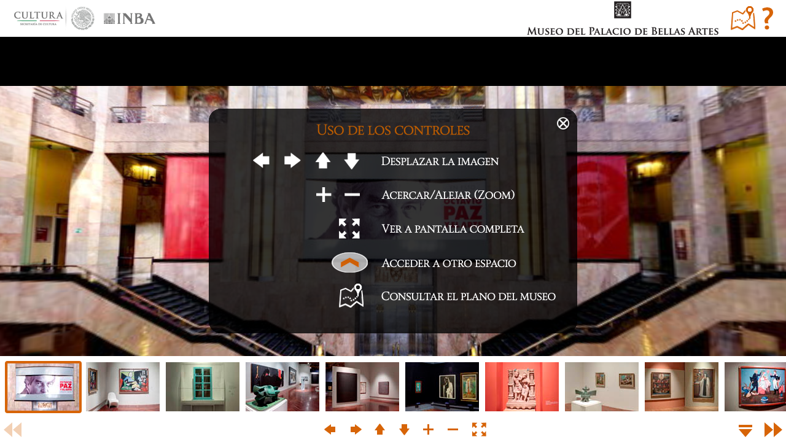

--- FILE ---
content_type: text/html; charset=UTF-8
request_url: https://inba.gob.mx/sitios/recorridos-virtuales/exposicion-octavio-paz/
body_size: 1554
content:
<!DOCTYPE html>
<html>
<head>
	<title>Exposición Octavio Paz</title>
	<META NAME="Description" CONTENT="Recorrido Virtual del Museo del Palacio de Bellas Artes">
	<META NAME="KEYWORDS" CONTENT="recorrido virtual del Museo del Palacio de Bellas Artes, tour virtual,  Museo, virtual tour, museo virtual, paseo virtual, recorridos virtuales INBA, MPBA, Palcio de Bellas Artes ">
	<META NAME="Author" CONTENT="www.recorridosvirtuales.com">	
	<meta name="viewport" content="target-densitydpi=device-dpi, width=device-width, initial-scale=1.0, minimum-scale=1.0, maximum-scale=1.0, minimal-ui" />
	<meta name="apple-mobile-web-app-capable" content="yes" />
	<meta http-equiv="Content-Type" content="text/html;charset=utf-8" />
	<meta http-equiv="x-ua-compatible" content="IE=edge" />
	<style>
		@-ms-viewport { width:device-width; }
		@media only screen and (min-device-width:800px) { html { overflow:hidden; } }
		html { height:100%; }
		body { height:100%; overflow:hidden; margin:0; padding:0; font-family:Arial, Helvetica, sans-serif; font-size:16px; color:#FFFFFF; background-color:#000000; }
	</style>
</head>
<body>

<script src="tour.js"></script>

<div id="pano" style="width:100%;height:100%;">
	<noscript><table style="width:100%;height:100%;"><tr style="valign:middle;"><td><div style="text-align:center;">ERROR:<br/><br/>Javascript not activated<br/><br/></div></td></tr></table></noscript>
	<script>
		embedpano({swf:"tour.swf", xml:"octaviopaz.xml", target:"pano", html5:"prefer", passQueryParameters:true});
	</script>
</div>

</body>
</html>


--- FILE ---
content_type: application/javascript
request_url: https://inba.gob.mx/sitios/recorridos-virtuales/exposicion-octavio-paz/plugins/scrollarea.js
body_size: 6824
content:
/* krpano 1.17 scrollarea plugin (build 2014-04-03) */
var krpanoplugin=function(){function I(b){return"boolean"==typeof b?b:0<="yesontrue1".indexOf(String(b).toLowerCase())}function U(b){if(b&&h){var g=h.timertick,a=0;0==J&&(J=g);var e=g-J|0;J=g;"wheel"==b.type?a=b.deltaY:"mousewheel"==b.type?a=-b.wheelDelta:"DOMMouseScroll"==b.type&&(a=b.detail);a=-a;500<e?K=1==b.deltaMode||0==a%20?0:1:66>e&&(0==K&&0!=a%40&&6<Math.abs(a))&&(K=1);b.preventDefault();b.stopPropagation();V&&0!=a&&(0==K?a=0>a?-5:5:(a/=20,-10>a?a=-10:10<a&&(a=10)),1==j?L(a*u,0):2==j?L(0,
a*s):3==j&&L(0,a*s))}}function r(b,g,a,e,d){var c=null;d=(!0===d?"remove":"add")+"EventListener";var f=M.browser.events;if(f.touch&&("down"==g?c=f.touchstart:"move"==g?c=f.touchmove:"up"==g&&(c=f.touchend),M.ie&&!1==f.mouse&&("over"==g?c=f.pointerover?f.pointerover:"MSPointerOver":"out"==g&&(c=f.pointerout?f.pointerout:"MSPointerOut")),c))b[d](c,a,e);if(f.mouse&&("down"==g?c="mousedown":"move"==g?c="mousemove":"up"==g?c="mouseup":"over"==g?c="mouseover":"out"==g&&(c="mouseout"),c))b[d](c,a,e)}function W(){if(a){var b=
a.sprite.parentNode;if(b&&(b=b.kobject))b.maskchildren=!0,b.poschanged&&b.updatepluginpos(),X=b,m=b.pixelwidth,n=b.pixelheight,isNaN(m)&&(m=0),isNaN(n)&&(n=0),C=0<m||0<n}}function N(){d=Number(a.x);c=Number(a.y);isNaN(Y)&&(d=0);isNaN(Z)&&(c=0)}function D(b){b=void 0===b?!1:b;1==(j&1)?a.x!=d&&(a.x=d,b=!0):d=0;2==(j&2)?a.y!=c&&(a.y=c,b=!0):c=0;if(b&&a&&a.onscroll){if(C){b=m-v;var g=n-w,f=d,e=c;isNaN(f)&&(f=0);isNaN(e)&&(e=0);f+=b*p;e+=g*q;a.woverflow=-b;a.hoverflow=-g;a.loverflow=Math.round((-f+A*b)*
u);a.roverflow=Math.round((+f-(1-A)*b)*u);a.toverflow=Math.round((-e+B*g)*s);a.boverflow=Math.round((+e-(1-B)*g)*s)}h.call(a.onscroll,a)}}function ba(b){for(;0<t.length&&!(100>=b-t[0].time);)t.shift()}function O(){W();var b=String(a.align).toLowerCase();if(""==b||"null"==b)b="lefttop";s=u=1;q=p=0.5;B=A=0;0<=b.indexOf("left")&&(p=A=0,u=1);0<=b.indexOf("top")&&(q=B=0,s=1);0<=b.indexOf("right")&&(A=1,p=0,u=-1);0<=b.indexOf("bottom")&&(B=1,q=0,s=-1)}function ca(b){O();t=[];if(!1==$)x=!1;else{r(window,
"up",da,!0);r(window,"move",ea,!0);var g=h.stagescale,a=b.changedTouches&&0<b.changedTouches.length?b.changedTouches[0]:b;b=a.pageX/g;g=a.pageY/g;x=!1;P=b;Q=g;return!1}}function fa(b){if((void 0===b.pointerType||4==b.pointerType||"mouse"==b.pointerType)&&aa)if(O(),!1!=C&&(b=n-w,0>m-v||0>b))E=!0,r(a.sprite,"move",ga,!0),r(a.sprite,"out",ha,!0)}function ga(){if(E&&!1==x&&X){var b=X.getmouse();R(b.x/m*a.pixelwidth,b.y/n*a.pixelheight,!0)}}function ha(){r(a.sprite,"move",ga,!0,!0);r(a.sprite,"out",ha,
!0,!0);E=!1}function ea(b){var g=h.stagescale,a=b.changedTouches&&0<b.changedTouches.length?b.changedTouches[0]:b,e=a.pageX/g,g=a.pageY/g;if(!1==x&&(j&1&&5<Math.abs(e-P)||j&2&&5<Math.abs(g-Q)))z&&(f=k=0,z=!1),null!=l&&(clearInterval(l),l=null),x=!0,E=!1,P=e,Q=g,N(),Y=d,Z=c;x&&(b=b.timeStamp,ba(b),t.push({time:b,x:e,y:g}),d=Y+(e-P)*u,c=Z+(g-Q)*s,e=-(v-m),b=-(w-n),d+=e*p,c+=b*q,g=1/(1+y*y),d=0<e?d-(d-e*p)*g:d-(0<d?d:d<e?d-e:0)*g,c=0<b?c-(c-b*q)*g:c-(0<c?c:c<b?c-b:0)*g,d-=e*p,c-=b*q,D());return!1}function da(b){r(window,
"up",da,!0,!0);r(window,"move",ea,!0,!0);if(x){ba(b.timeStamp);if(1<t.length){b=t[0];var a=t[t.length-1],c=a.y-b.y,e=(a.time-b.time)*S;k=(a.x-b.x)/e*u;f=c/e*s}else f=k=0;l=setInterval(T,1E3/60);x=!1}}function ka(){setTimeout(function(){W();D(!0);null==l&&(l=setInterval(T,1E3/60))},100)}function T(){d+=k;c+=f;k*=F;f*=F;var b=0,a=0,h=-(v-m),e=-(w-n);d+=h*p;c+=e*q;0<h?b=d-h*p:z?b=d-ia:d<h?b=d-h:0<d&&(b=d);0.1>b*b&&(b=0);0<e?a=c-e*q:z?a=c-ja:c<e?a=c-e:0<c&&(a=c);0.1>a*a&&(a=0);d-=h*p;c-=e*q;0==(j&1)&&
(k=b=0);0==(j&2)&&(f=a=0);0!=b&&(b*=-1,d+=b*(1-y),k=0>=b*k?k+b*G:b*H,k*=y);0!=a&&(a*=-1,c+=a*(1-y),f=0>=a*f?f+a*G:a*H,f*=y);0==b&&(0==a&&0.05>Math.sqrt(k*k+f*f))&&(z=!1,f=k=0,clearInterval(l),l=null);D()}function R(b,a,f){O();N();if(!1==C)setTimeout(function(){R(b,a,f)},10);else{b=Number(b);isNaN(b)&&(b=0);a=Number(a);isNaN(a)&&(a=0);var e=m-v,h=n-w;b=A*v+b*u;a=B*w+a*s;b*=-1;a*=-1;b+=m/2;0<b&&(b=0);b<e&&(b=e);a+=n/2;0<a&&(a=0);a<h&&(a=h);!0===f?(z=!0,ia=b,ja=a,null==l&&(l=setInterval(T,1E3/60))):
(e=-(v-m),h=-(w-n),b=0>e?b-e*p:0,a=0>h?a-h*q:0,d=b,c=a,D())}}function la(b,a){R(b,a,!0)}function ma(){null!=l&&(clearInterval(l),l=null);E=x=!1;t=[];f=k=0;z=!1;N()}function L(b,a){z=!1;b=Number(b);isNaN(b)&&(b=0);a=Number(a);isNaN(a)&&(a=0);O();N();if(!1!=C){var h=m-v,e=n-w,j=!1;0>h&&(d+=h*p,0<b&&0>d?(j=!0,k+=b):0>b&&d>h&&(j=!0,k+=b),d-=h*p);0>e&&(c+=e*q,0<a&&0>c?(j=!0,f+=a):0>a&&c>e&&(j=!0,f+=a),c-=e*q);j&&null==l&&(l=setInterval(T,1E3/60))}}var h=null,a=null,M=null,j=3,v=0,w=0,C=!1,X=null,m=0,n=
0,z=!1,ia=0,ja=0,u=1,s=1,p=0,q=0,A=0,B=0,y=1,F=0.95,G=0.08,H=0.15,S=1/15,$=!0,V=!0,x=!1,P=0,Q=0,d=0,c=0,Y=0,Z=0,l=null,t=[],k=0,f=0,E=!1,aa=!1;this.registerplugin=function(b,c,d){h=b;a=d;"1.16">h.version?(h.trace(3,"Scrollarea Plugin - too old krpano version (min. version 1.16)"),a=h=null):(M=h.device,a.registerattribute("direction","all",function(a){a=String(a).toLowerCase();j=0;j|=1*(0<=a.indexOf("h"));j|=2*(0<=a.indexOf("v"));j|=3*(0<=a.indexOf("all"))},function(){return 3==(j&3)?"all":1==(j&1)?
"h":"v"}),a.registerattribute("overscroll",y,function(a){y=0>a?0:1<a?1:a},function(){return y}),a.registerattribute("friction",F,function(a){F=Number(a)},function(){return F}),a.registerattribute("acceleration",G,function(a){G=Number(a)},function(){return G}),a.registerattribute("returnacceleration",H,function(a){H=Number(a)},function(){return H}),a.registerattribute("momentum",S,function(a){S=Number(a)},function(){return S}),a.registerattribute("onscroll",null),a.registerattribute("woverflow",0),
a.registerattribute("hoverflow",0),a.registerattribute("loverflow",0),a.registerattribute("roverflow",0),a.registerattribute("toverflow",0),a.registerattribute("boverflow",0),a.registerattribute("draggable",!0,function(a){$=I(a)},function(){return $}),a.registerattribute("mwheel",!0,function(a){V=I(a)},function(){return V}),a.registerattribute("onhover_autoscrolling",!1,function(a){aa=I(a)},function(){return aa}),a.registerattribute("csshardwareacceleration","auto"),a.setcenter=R,a.scrolltocenter=
la,a.stopscrolling=ma,a.scrollby=L,!0==I(a.csshardwareacceleration)&&(a.sprite.style[M.browser.css.transform+"Style"]="preserve-3d"),a.sprite.addEventListener("DOMMouseScroll",U,!0),a.sprite.addEventListener("mousewheel",U,!0),a.sprite.addEventListener("wheel",U,!0),r(a.sprite,"down",ca,!0),r(a.sprite,"over",fa,!0),h.set("events["+a.name+"_scrollarea].keep",!0),h.set("events["+a.name+"_scrollarea].onresize",ka))};var J=0,K=0;this.onresize=function(a,c){if(!h)return!1;v=a;w=c;W();D(!0);return!1};this.unloadplugin=
function(){h&&a&&(h.set("events["+a.name+"_scrollarea].name",null),null!=l&&(clearInterval(l),l=null),r(a.sprite,"down",ca,!0,!0),r(a.sprite,"over",fa,!0,!0));h=a=null}};


--- FILE ---
content_type: text/xml
request_url: https://inba.gob.mx/sitios/recorridos-virtuales/exposicion-octavio-paz/skin/skin_mpba.xml
body_size: 34806
content:
<krpano>
	<!-- krpano 1.17 - Default Virtual Tour Skin -->
	
<events onidle="skin_nextscene_loop(+1);set(autorotate.enabled,true);" />
	
<autorotate enabled="true" 
waittime="8.0" 
accel="1.2" 
speed="4" 
horizon="false" />

	<!-- Global Skin settings (can be overridden in the 'outer' xml) -->
	<skin_settings bingmaps="false"
	               bingmaps_key=""
	               bingmaps_zoombuttons="false"
	               gyro="true"
	               thumbs_width="120" thumbs_height="80" thumbs_padding="10"
	               thumbs_opened="false"
	               thumbs_text="false"
	               thumbs_dragging="true"
	               thumbs_onhoverscrolling="false"
	               thumbs_scrollbuttons="false"
	               thumbs_scrollindicator="false"
	               thumbs_loop="false"
	               tooltips_thumbs="false"
	               tooltips_hotspots="false"
	               tooltips_mapspots="false"
	               controlbar_offset="0"
	               />


	
<!-- 	<layer name="aprobacion"         keep="true" url="%SWFPATH%/skin/pleca.png" align="center" width="100%" height="prop" x="0" y="0" enabled="false"  /> -->

        
	<!-- Skin Styles -->

	<!-- skin_base - the base skin image -->
	<style name="skin_base" url="vtourskin.png" />

	<!-- skin_glow - button glowing, if ondown/onup events were needed, then ondown2/onup2 need to be used instead when using this style -->
	<style name="skin_glow"
	       ondown="copy(skin_lockglow,name); skin_buttonglow(get(name)); if(ondown2, ondown2() );"
	       onover="if(skin_lockglow === null, copy(skin_lockglow,name); skin_buttonglow(get(name),0.3) ); "
	       onout="if(skin_lockglow === name, ifnot(pressed, skin_buttonglow(null);delete(skin_lockglow); ));"
	       onup="if(hovering, skin_buttonglow(get(name),0.3), skin_buttonglow(null);delete(skin_lockglow); ); if(onup2, onup2() );"
	       />

	<!-- skin_thumbtext_style - style/textfield for the (optional, skin_settings.thumbs_text) thumbnails texts -->
	<style name="skin_thumbtext_style" url="%SWFPATH%/plugins/textfield.swf" align="bottom" width="100%" autoheight="true" y="5" enabled="false" background="false" border="false" css="text-align:center; color:#FFFFFF; font-family:Arial; font-weight:bold; font-size:10px;" textshadow="1" />

	<!-- skin_hotspotstyle - style for the hotspots (note - the onclick event will be overwritten here and can't be set directly at the hotspot! the hotspots need to have a 'linkedscene' attribute to be clickable) -->
	<style name="skin_hotspotstyle" url="flecha1.png" scale="0.4" edge="center" oy="0" distorted="true"
	       tooltip=""
	       onclick="if(linkedscene, skin_hidetooltips(); tween(scale,0.25,0.5); tween(oy,-20,0.5); tween(alpha,0,0.5); lookto(get(ath),0,70); loadscene(get(linkedscene),null,MERGE,BLEND(1)); skin_updatescroll(); lookat(get(lookx), get(looky), 110.0););"
	       onloaded="if(skin_settings.tooltips_hotspots, if(linkedscene, copy(tooltip,scene[get(linkedscene)].title); loadstyle(skin_tooltips); )); sub(rx,90,atv);"
	       />
	<style name="derecha" url="flecha_salir.png" scale="0.4" edge="center" oy="0" distorted="true"  ry="180"
	       tooltip=""
	       onclick="if(linkedscene, skin_hidetooltips(); tween(scale,0.25,0.5); tween(oy,-20,0.5); tween(alpha,0,0.5); lookto(get(ath),0,70); loadscene(get(linkedscene),null,MERGE,BLEND(1)); skin_updatescroll(); lookat(get(lookx), get(looky), 110.0););"
	       onloaded="if(skin_settings.tooltips_hotspots, if(linkedscene, copy(tooltip,scene[get(linkedscene)].title); loadstyle(skin_tooltips); )); "
	       />
	<style name="izquierda" url="flecha_salir.png" scale="0.4" edge="center" oy="0" distorted="true"  ry="0"
	       tooltip=""
	       onclick="if(linkedscene, skin_hidetooltips(); tween(scale,0.25,0.5); tween(oy,-20,0.5); tween(alpha,0,0.5); lookto(get(ath),0,70); loadscene(get(linkedscene),null,MERGE,BLEND(1)); skin_updatescroll(); lookat(get(lookx), get(looky), 110.0););"
	       onloaded="if(skin_settings.tooltips_hotspots, if(linkedscene, copy(tooltip,scene[get(linkedscene)].title); loadstyle(skin_tooltips); )); "
	       />

	<!-- skin_tooltip - style for the thumb, hotspot and mapspot tooltips -->
	<style name="skin_tooltips"
	       onover="copy(layer[skin_tooltip].html, tooltip);
	               set(layer[skin_tooltip].visible, true);
	               tween(layer[skin_tooltip].alpha, 1.0, 0.1);
	               asyncloop(hovering, copy(layer[skin_tooltip].x,mouse.stagex); copy(layer[skin_tooltip].y,mouse.stagey); );"
	       onout="tween(layer[skin_tooltip].alpha, 0.0, 0.1, default, set(layer[skin_tooltip].visible,false), copy(layer[skin_tooltip].x,mouse.stagex); copy(layer[skin_tooltip].y,mouse.stagey); );"
	       />

	<!-- the tooltip textfield -->
	<layer name="skin_tooltip" keep="true"
	       url="%SWFPATH%/plugins/textfield.swf"
	       parent="STAGE"
	       visible="false" alpha="0" enabled="false"
	       align="lefttop" edge="bottom" oy="-2" width="200" autoheight="true"
	       background="false" backgroundcolor="0xFFFFFF" backgroundalpha="1.0"
	       border="false" bordercolor="0x000000" borderalpha="1.0" borderwidth="1.0" roundedge="0"
	       shadow="0.0" shadowrange="4.0" shadowangle="45" shadowcolor="0x000000" shadowalpha="1.0"
	       textshadow="1" textshadowrange="6.0" textshadowangle="90" textshadowcolor="0x000000" textshadowalpha="1.0"
	       css="text-align:center; color:#FFFFFF; font-family:Arial; font-weight:bold; font-size:16px;"
	       html=""
	       />

	<layer name="splash"        keep="true" url="%SWFPATH%/skin/splash.png" align="center"  x="0" y="0"  visible="true"  enabled="false" onclick="tween(layer[splash].alpha, 0);tween(layer[informes].alpha, 1.0);set(layer[splash].enabled, false);" />



	<!-- Skin Layout -->

	<layer name="skin_scroll_window" type="container" keep="true" align="leftbottom" width="100%" height="100%" x="0" y="60" y_opened="60" y_closed="-2" maskchildren="true">
		<layer name="skin_scroll_layer" type="container" align="leftbottom" width="100%" height="100%" x="0" y="-100%">
			<layer name="skin_scroll_container" type="container" bgcolor="0xffffff" bgalpha="1.0" align="lefttop" width="100%" height="100%" x="0" y="0" maskchildren="true">
				<layer name="skin_thumbs_container" type="container" align="lefttop" width="100%" height="100%" visible="false">
					<layer name="skin_thumbs_scrollleft"  style="skin_base|skin_glow" crop="0|64|64|64"  align="lefttop"  edge="left"  x="5" y="50" scale="0.5" zorder="2" alpha="1.0" ondown2="asyncloop(pressed, layer[skin_thumbs].scrollby(+2,0));" visible="false" />
					<layer name="skin_thumbs_scrollright" style="skin_base|skin_glow" crop="64|64|64|64" align="righttop" edge="right" x="5" y="50" scale="0.5" zorder="2" alpha="1.0" ondown2="asyncloop(pressed, layer[skin_thumbs].scrollby(-2,0));" visible="false" />
					<layer name="skin_thumbs_scrollindicator" type="container" bgcolor="0xFFFFFF" bgalpha="0.25" align="lefttop" width="0" y="100" height="4" visible="false" enabled="false" />
					<layer name="skin_thumbs" state="closed" url="%SWFPATH%/plugins/scrollarea.swf" alturl="%SWFPATH%/plugins/scrollarea.js" direction="h" align="top" width="100%" height="100" zorder="1" onloaded="skin_updatescroll();" onscroll="skin_updatethumbscroll();" />
				</layer>
				
			</layer>
		</layer>
	</layer>

	<layer name="skin_control_bar" keep="true" type="container" bgcolor="0xffffff" bgalpha="1.0" align="leftbottom" width="100%" height="40" x="0" y="20" y_opened="20" y_closed="-42" zorder="3">
		<layer name="skin_btmborder"  style="skin_base"           crop="2|52|60|12"   align="bottomleft" edge="topleft" width="100%" height="12" x="0" y="0" enabled="false" />
		<layer name="skin_btn_prev"   style="skin_base|skin_glow" crop="0|64|64|64"   align="left"        x="5"    y="0"   scale="0.5" alpha="0.5"  onclick="if(skin_settings.thumbs_loop, skin_nextscene_loop(-1), skin_nextscene(-1) );" />
		<layer name="skin_btn_next"   style="skin_base|skin_glow" crop="64|64|64|64"  align="right"       x="5"    y="0"   scale="0.5" alpha="0.5"  onclick="if(skin_settings.thumbs_loop, skin_nextscene_loop(+1), skin_nextscene(+1) );" />
		<layer name="skin_btn_map"    style="skin_base|skin_glow" crop="64|128|64|64" align="leftbottom"  x="90"   y="4"   scale="0.5" ondown2="skin_showthumbs(false); skin_showmap();" visible="false" />
		<layer name="skin_btn_lt"     style="skin_base|skin_glow" crop="0|192|64|64"  align="bottom"      x="-100" y="4"   scale="0.5" ondown2="set(hlookat_moveforce,-1);" onup2="set(hlookat_moveforce,0);" />
		<layer name="skin_btn_rt"     style="skin_base|skin_glow" crop="64|192|64|64" align="bottom"      x="-60"  y="4"   scale="0.5" ondown2="set(hlookat_moveforce,+1);" onup2="set(hlookat_moveforce,0);" />
		<layer name="skin_btn_up"     style="skin_base|skin_glow" crop="0|256|64|64"  align="bottom"      x="-20"  y="4"   scale="0.5" ondown2="set(vlookat_moveforce,-1);" onup2="set(vlookat_moveforce,0);" />
		<layer name="skin_btn_dn"     style="skin_base|skin_glow" crop="64|256|64|64" align="bottom"      x="+20"  y="4"   scale="0.5" ondown2="set(vlookat_moveforce,+1);" onup2="set(vlookat_moveforce,0);" />
		<layer name="skin_btn_in"     style="skin_base|skin_glow" crop="0|320|64|64"  align="bottom"      x="+60"  y="4"   scale="0.5" ondown2="set(fov_moveforce,-1);"     onup2="set(fov_moveforce,0);" />
		<layer name="skin_btn_ou"     style="skin_base|skin_glow" crop="64|320|64|64" align="bottom"      x="+100" y="4"   scale="0.5" ondown2="set(fov_moveforce,+1);"     onup2="set(fov_moveforce,0);" />
		<layer name="skin_btn_gyro"   style="skin_base|skin_glow" crop="0|384|64|64"  align="bottom"      x="140"  y="4"   scale="0.5" ondown2="skin_showmap(false);" onclick="switch(plugin[skin_gyro].enabled);" visible="false" devices="html5" />
		<layer name="skin_btn_fs"     style="skin_base|skin_glow" crop="0|576|64|64"  align="bottom"      x="140"  y="4"   scale="0.5" onclick="switch(fullscreen);" devices="fullscreensupport" />
		<layer name="skin_btn_hide"   style="skin_base|skin_glow" crop="0|448|64|64"  align="right"       x="50"   y="0"   scale="0.5" onclick="skin_hideskin()" />
		<layer name="skin_btn_show"   style="skin_base|skin_glow" crop="64|448|64|64" align="right"       x="20"    y="-36" scale="0.5" alpha="0" visible="false" onclick="skin_showskin();skin_showthumbs();" />
	</layer>

	<layer name="skin_loadingtext"  keep="true" url="%SWFPATH%/plugins/textfield.swf" align="center" x="5" y="-5" html="Cargando..." visible="false" autoheight="true" background="false" border="false" enabled="false" css="text-align:center; color:#FFFFFF; font-family:Arial; font-weight:bold; font-size:22px; font-style:italic;" textshadow="2" />
	<layer name="skin_buttonglow"   keep="true" style="skin_base" crop="64|384|64|64" align="center" x="0" y="1" alpha="0.0" visible="false" enabled="false" />
	<layer name="skin_thumbborder"  keep="true" url="vtourskin_thumbborder.png" visible="false" enabled="false" align="lefttop" scale="0.5" ox="-2" oy="-2" />
	<layer name="skin_logo"         keep="true" url="" align="righttop" x="5" y="5" capture="false" accuracy="1" state="small" onclick="if(state == 'small', skin_openlogo(); , skin_closelogo('now'); opened_onclick(); );" />

	<plugin name="skin_gyro"        keep="true" url="" html5_url="%SWFPATH%/plugins/gyro.js" devices="html5+!firefox+!android" enabled="false" camroll="true" friction="0" velastic="0" onavailable="if(device.fullscreensupport, if(device.mobile,add(layer[skin_btn_gyro].x,40),add(layer[skin_btn_gyro].x,20));); set(layer[skin_btn_gyro].visible,true);" />


	<!-- Skin Events -->

	<events name="skin_events" keep="true"
	        onxmlcomplete="set(events[skin_events].onxmlcomplete,null); skin_startup();"
	        onnewpano="skin_showloading(true); skin_update_scene_infos();"
	        onremovepano="skin_showloading(true);"
	        onloadcomplete="skin_showloading(false);"
	        onresize="skin_onresize();"
	        />

	<events name="skin_events" devices="fullscreensupport"
	        onenterfullscreen="set(layer[skin_btn_fs].crop, '64|576|64|64');"
	        onexitfullscreen="set(layer[skin_btn_fs].crop, '0|576|64|64');"
	        />


	<!-- Alternative small screen layout for mobile devices (override/extend settings) -->

	<krpano devices="mobile">
		<layer name="skin_scroll_window" y="64" y_opened="64" y_closed="-4">
			<layer name="skin_scroll_layer">
				<layer name="skin_topborder" height="24" />
				<layer name="skin_title" css="text-align:left; color:#FFFFFF; font-family:Arial; font-weight:bold; font-size:26px;" />
				<layer name="skin_scroll_container">
					<layer name="skin_thumbs_container">
						<layer name="skin_thumbs_scrollleft"  scale="1" />
						<layer name="skin_thumbs_scrollright" scale="1" />
						<layer name="skin_thumbs_scrollindicator" height="6" />
						<layer name="skin_thumbs" height="200" />
					</layer>
					<layer name="skin_map">
						<maptypecontrol scale="1.5" />
					</layer>
				</layer>
			</layer>
		</layer>

		<layer name="skin_control_bar" height="64" y="0" y_opened="0" y_closed="-68">
			<layer name="skin_btmborder"  visible="false" />
			<layer name="skin_btn_prev"   scale="1" y="0" align="left" x="0" />
			<layer name="skin_btn_next"   scale="1" y="0" align="left" x="80" />
			<layer name="skin_btn_thumbs" scale="1" y="0" align="left" x="160" />
			<layer name="skin_btn_map"    scale="1" y="0" align="left" x="240" />
			<layer name="skin_btn_lt"     visible="false" />
			<layer name="skin_btn_rt"     visible="false" />
			<layer name="skin_btn_up"     visible="false" />
			<layer name="skin_btn_dn"     visible="false" />
			<layer name="skin_btn_in"     visible="false" />
			<layer name="skin_btn_ou"     visible="false" />
			<layer name="skin_btn_gyro"   scale="1" y="0" align="left" x="320" />
			<layer name="skin_btn_fs"     scale="1" y="0" align="left" x="320" />
			<layer name="skin_btn_hide"   scale="1" x="5" />
			<layer name="skin_btn_show"   scale="1" x="0" y="-58" />
		</layer>

		<layer name="skin_loadingtext" css="text-align:center; color:#FFFFFF; font-family:Arial; font-weight:bold; font-style:italic; font-size:44px;" />
		<layer name="skin_buttonglow"  scale="2.0" />
		<layer name="skin_thumbborder" scale="1" />

		<style name="skin_thumbtext_style" css="text-align:center; color:#FFFFFF; font-family:Arial; font-weight:bold; font-size:20px;" />
	</krpano>

	<!-- Additional layout changes for Android Flashplayer Mobiles - different fullscreen button layout, zooming buttons, smaller loading text size -->

	<krpano devices="mobile+android+flash">
		<layer name="skin_scroll_window">
			<layer name="skin_scroll_layer">
				<layer name="skin_title" width="100%" css="text-align:left; color:#FFFFFF; font-family:Arial; font-weight:bold; font-size:20px;" />
			</layer>
		</layer>

		<layer name="skin_control_bar">
			<layer name="skin_btn_fs"   scale="1" align="right" x="70" y="0" />
			<layer name="skin_btn_show" x="-10" y="-40" />
		</layer>

		<layer name="skin_loadingtext" css="text-align:center; color:#FFFFFF; font-family:Arial; font-weight:bold; font-style:italic; font-size:30px;" />

		<layer name="skin_androidzoom_buttons" keep="true" type="container" width="60" height="160" align="right">
			<layer name="skin_androidzoom_in"  style="skin_base" effect="glow(0,0.5);" crop="9|512|46|64" align="center" x="0" y="-40" zorder="2" ondown="if(layer[skin_map].state == 'closed',set(fov_moveforce,-1));skin_buttonglow(get(name));" onup="if(layer[skin_map].state == 'closed',set(fov_moveforce,0),layer[skin_map].zoomin());skin_buttonglow(null);" />
			<layer name="skin_androidzoom_out" style="skin_base" effect="glow(0,0.5);" crop="73|512|46|64" align="center" x="0" y="+40" zorder="2" ondown="if(layer[skin_map].state == 'closed',set(fov_moveforce,+1));skin_buttonglow(get(name));" onup="if(layer[skin_map].state == 'closed',set(fov_moveforce,0),layer[skin_map].zoomout());skin_buttonglow(null);" />
		</layer>
	</krpano>



	<!-- Skin Actions -->

	<action name="skin_startup">
		if(device.mobile == false,
			copy(layer[skin_control_bar].y, skin_settings.controlbar_offset);
			copy(layer[skin_control_bar].y_opened, skin_settings.controlbar_offset);
			add(layer[skin_scroll_window].y, layer[skin_control_bar].height, layer[skin_control_bar].y);
			add(layer[skin_scroll_window].y_opened, layer[skin_control_bar].height, layer[skin_control_bar].y_opened);

			if(skin_settings.thumbs_opened, set(layer[skin_thumbs].state,'opened'); set(layer[skin_thumbs_container].visible,true); );

			copy(layer[skin_thumbs].draggable, skin_settings.thumbs_dragging);

			if(skin_settings.thumbs_onhoverscrolling,
				ifnot(device.touchdevice, set(layer[skin_thumbs].draggable, false));
				set(layer[skin_thumbs].onhover_autoscrolling, true);
			  );
		  );

		if(device.android, if(device.flash, set(skin_settings.bingmaps_zoombuttons, false); ));

		skin_addthumbs();
		skin_onresize();
		skin_updatescroll();

		copy(usegyro, skin_settings.gyro);
		if(device.desktop, set(usegyro, false));
		if(device.flash, set(usegyro, false));
		if(usegyro, copy(plugin[skin_gyro].url, plugin[skin_gyro].html5_url); );

		if(skin_settings.bingmaps == true,
			set(layer[skin_btn_map].visible, true);
			copy(layer[skin_map].key, skin_settings.bingmaps_key);
			copy(layer[skin_map_zoom_in].visible,  skin_settings.bingmaps_zoombuttons);
			copy(layer[skin_map_zoom_out].visible, skin_settings.bingmaps_zoombuttons);
			if(device.flash, copy(layer[skin_map].url, layer[skin_map].flash_url), copy(layer[skin_map].url, layer[skin_map].html5_url) );
		  ,
			if(device.mobile, copy(layer[skin_btn_gyro].x, layer[skin_btn_map].x) );
		  );
	</action>

	<action name="skin_addthumbs">
		copy(thumbwidth, skin_settings.thumbs_width);
		copy(thumbheight, skin_settings.thumbs_height);
		copy(thumbpadding, skin_settings.thumbs_padding);
		copy(thumbcrop, skin_settings.thumbs_crop);

		if(device.mobile,
			mul(thumbwidth,2);
			mul(thumbheight,2);
			mul(thumbpadding,2);
		  );

		add(thumbxoffset, thumbwidth, thumbpadding);
		mul(thumbxcenter, thumbxoffset, 0.5);
		mul(thumbbarwidth, thumbxoffset, scene.count);
		add(thumbbarwidth, thumbpadding);
		add(thumbbarheight, thumbpadding, thumbheight);
		add(thumbbarheight, thumbpadding);

		if (skin_settings.thumbs_scrollindicator,
			copy(layer[skin_thumbs_scrollindicator].y, thumbbarheight);
			add(thumbbarheight, layer[skin_thumbs_scrollindicator].height);
		);

		copy(layer[skin_thumbs].height, thumbbarheight);
		copy(layer[skin_thumbs].width, thumbbarwidth);

		mul(halfheight, thumbbarheight, 0.5);
		copy(layer[skin_thumbs_scrollleft].y, halfheight);
		copy(layer[skin_thumbs_scrollright].y, halfheight);

		for(set(i,0), i LT scene.count, inc(i),
			txtadd(thumbname,'skin_thumb_',get(i));
			addlayer(get(thumbname));
			copy(layer[get(thumbname)].url, scene[get(i)].thumburl);
			set(layer[get(thumbname)].keep, true);
			set(layer[get(thumbname)].parent, 'skin_thumbs');
			set(layer[get(thumbname)].align, lefttop);
			copy(layer[get(thumbname)].crop, thumbcrop);
			copy(layer[get(thumbname)].width, thumbwidth);
			copy(layer[get(thumbname)].height, thumbheight);
			mul(thumbx, i, thumbxoffset);
			add(thumbx, thumbpadding);
			copy(layer[get(thumbname)].x, thumbx);
			copy(layer[get(thumbname)].y, thumbpadding);
			add(scene[get(i)].thumbx, thumbx, thumbxcenter);
			copy(scene[get(i)].thumby, thumbpadding);
			set(layer[get(thumbname)].linkedscene, get(scene[get(i)].name) );
			set(layer[get(thumbname)].onclick, copy(layer[skin_thumbborder].parent, name); loadscene(get(linkedscene), null, MERGE, BLEND(0.5)); );
			if(skin_settings.tooltips_thumbs,
				set(layer[get(thumbname)].tooltip, get(scene[get(i)].title) );
				layer[get(thumbname)].loadstyle(skin_tooltips);
			  );
			if(skin_settings.thumbs_text,
				txtadd(thumbtext, 'skin_thumbtext_', get(i));
				addlayer(get(thumbtext));
				layer[get(thumbtext)].loadstyle(skin_thumbtext_style);
				set(layer[get(thumbtext)].keep, true);
				set(layer[get(thumbtext)].parent, get(thumbname));
				set(layer[get(thumbtext)].html, get(scene[get(i)].title));
			  );
		   );
	</action>

	<action name="skin_addmapspots">
		for(set(i,0), i LT scene.count, inc(i),
			if(scene[get(i)].lat,
				txtadd(spotname, 'spot', get(i));
				txtadd(spotclickevent, 'skin_hidetooltips(); activatespot(',get(spotname),'); loadscene(', get(scene[get(i)].name), ',null,MERGE,BLEND(1)); skin_updatescroll(); delayedcall(0.5,skin_showmap(false));');
				copy(scene[get(i)].mapspotname, spotname);
				addspot(get(spotname), get(scene[get(i)].lat), get(scene[get(i)].lng), get(scene[get(i)].heading), false, get(spotclickevent), null);
				if(skin_settings.tooltips_mapspots,
					set(layer[skin_map].spot[get(spotname)].tooltip, get(scene[get(i)].title) );
					txtadd(layer[skin_map].spot[get(spotname)].onover, 'set(hovering,true);',  get(style[skin_tooltips].onover) );
					txtadd(layer[skin_map].spot[get(spotname)].onout,  'set(hovering,false);', get(style[skin_tooltips].onout)  );
				  );
			  );
		  );

		if(xml.scene != null,
			activatespot( get(scene[get(xml.scene)].mapspotname) );
		  ,
			activatespot(spot0);
		  );

		zoomToSpotsExtent();
	</action>

	<action name="skin_onresize">
		mul(mh, stageheight, -1);
		if(layer[skin_thumbs].state == 'opened', add(mh,layer[skin_thumbs].height); );
		if(layer[skin_map].state == 'opened', sub(hh,stageheight,skin_settings.controlbar_offset); sub(hh,layer[skin_control_bar].height); sub(hh,32); copy(layer[skin_map].height, hh); add(mh,hh); );
		set(layer[skin_scroll_layer].y, get(mh));
		ifnot(device.mobile, if(stagewidth LT 480, skin_showbuttons(false), skin_showbuttons(true)); );
	</action>

	<action name="skin_showbuttons">
		set(layer[skin_btn_lt].visible, %1);
		set(layer[skin_btn_rt].visible, %1);
		set(layer[skin_btn_up].visible, %1);
		set(layer[skin_btn_dn].visible, %1);
		set(layer[skin_btn_in].visible, %1);
		set(layer[skin_btn_ou].visible, %1);
		if(%1 == true,
			if(plugin[skin_gyro].available == true, set(layer[skin_btn_gyro].visible, %1) );
			if(device.fullscreensupport, set(layer[skin_btn_fs].visible, %1) );
		  ,
			set(layer[skin_btn_gyro].visible, %1);
			set(layer[skin_btn_fs].visible, %1);
		  );
	</action>

	<action name="skin_updatescroll">
		if(layer[skin_thumbs].loaded,
			set(cursceneindex, 0);
			if(xml.scene, copy(cursceneindex, scene[get(xml.scene)].index));
			layer[skin_thumbs].setcenter(get(scene[get(cursceneindex)].thumbx), get(scene[get(cursceneindex)].thumby));
		  );
	</action>

	<action name="skin_updatethumbscroll">
		copy(padding,skin_settings.thumbs_padding);
		if(device.mobile, mul(padding,2));

		if(skin_settings.thumbs_scrollbuttons,
			if(loverflow GT 0, set(layer[skin_thumbs_scrollleft].visible,true),  set(layer[skin_thumbs_scrollleft].visible,false) );
			if(roverflow GT 0, set(layer[skin_thumbs_scrollright].visible,true), set(layer[skin_thumbs_scrollright].visible,false) );
		  );

		if(skin_settings.thumbs_scrollindicator,
			if(woverflow GT 0,
				set(layer[skin_thumbs_scrollindicator].visible,true);
				sub(iw,pixelwidth,woverflow);
				div(pw,iw,pixelwidth);
				div(px,loverflow,woverflow);
				mul(pw,iw);
				copy(layer[skin_thumbs_scrollindicator].width,pw);
				sub(iw,pw);
				sub(iw,padding);
				sub(iw,padding);
				mul(px,iw);
				add(px,padding);
				copy(layer[skin_thumbs_scrollindicator].x,px);
			  ,
				set(layer[skin_thumbs_scrollindicator].visible,false);
			  );
		  );
	</action>

	<action name="skin_update_scene_infos">
		if(xml.scene !== null,
			if(scene[get(xml.scene)].index GE 0,
				if(title, txtadd(layer[skin_title].html, get(title), ' - ', get(scene[get(xml.scene)].title) ); , copy(layer[skin_title].html, scene[get(xml.scene)].title ); );
				delayedcall(0.1, set(layer[skin_title].visible,true) );

				if(skin_settings.thumbs_loop == false,
					if(scene[get(xml.scene)].index GT 0,
						set(layer[skin_btn_prev].enabled, true);
						set(layer[skin_btn_prev].alpha, 1.0);
					  ,
						set(layer[skin_btn_prev].enabled, false);
						set(layer[skin_btn_prev].alpha, 0.3);
					  );

					sub(lastsceneindex, scene.count, 1);
					if(scene[get(xml.scene)].index LT lastsceneindex,
						set(layer[skin_btn_next].enabled, true);
						set(layer[skin_btn_next].alpha, 1.0);
					  ,
						set(layer[skin_btn_next].enabled, false);
						set(layer[skin_btn_next].alpha, 0.3);
					  );
				  ,
					if(scene.count GT 1,
						set(layer[skin_btn_prev].enabled, true);
						set(layer[skin_btn_prev].alpha, 1.0);
						set(layer[skin_btn_next].enabled, true);
						set(layer[skin_btn_next].alpha, 1.0);
					  ,
						set(layer[skin_btn_prev].enabled, false);
						set(layer[skin_btn_prev].alpha, 0.3);
						set(layer[skin_btn_next].enabled, false);
						set(layer[skin_btn_next].alpha, 0.3);
					  );
				  );

				txtadd(layer[skin_thumbborder].parent, 'skin_thumb_', get(scene[get(xml.scene)].index));
				set(layer[skin_thumbborder].visible, true);

				if(scene[get(xml.scene)].mapspotname,
					layer[skin_map].activatespot(get(scene[get(xml.scene)].mapspotname));
					layer[skin_map].pantospot(get(scene[get(xml.scene)].mapspotname));
				  );
			  );
		  );
	</action>

	<action name="skin_nextscene">
		add(newsceneindex, scene[get(xml.scene)].index, %1);
		if(newsceneindex GE 0,
			if(newsceneindex LT scene.count,
				txtadd(layer[skin_thumbborder].parent, 'skin_thumb_', get(newsceneindex));
				layer[skin_thumbs].scrolltocenter(get(scene[get(newsceneindex)].thumbx), get(scene[get(newsceneindex)].thumby));
				loadscene(get(scene[get(newsceneindex)].name), null, MERGE, BLEND(0.5));
			  );
		  );
	</action>

	<action name="skin_nextscene_loop">
		add(newsceneindex, scene[get(xml.scene)].index, %1);
		sub(lastsceneindex, scene.count, 1);
		if(newsceneindex LT 0, copy(newsceneindex,lastsceneindex));
		if(newsceneindex GT lastsceneindex, set(newsceneindex,0));
		layer[skin_thumbs].scrolltocenter(get(scene[get(newsceneindex)].thumbx), get(scene[get(newsceneindex)].thumby));
		loadscene(get(scene[get(newsceneindex)].name), null, MERGE, BLEND(0.5));
	</action>

	<action name="skin_showloading">
		set(layer[skin_loadingtext].visible, %1);
	</action>

	<action name="skin_hidetooltips">
		set(layer[skin_tooltip].alpha,0.0);
		set(layer[skin_tooltip].visible,false);
	</action>

	<action name="skin_buttonglow">
		if(%1 != null,
			set(strength,0.7);
			if(%2 != null, set(strength,%2));
			set(layer[skin_buttonglow].parent, %1);
			set(layer[skin_buttonglow].visible, true);
			tween(layer[skin_buttonglow].alpha, get(strength), 0.07);
		  ,
			tween(layer[skin_buttonglow].alpha, 0.0, 0.1, default, set(layer[skin_buttonglow].parent, null); set(layer[skin_buttonglow].visible, false); );
		  );
	</action>

	<action name="skin_hideskin">
		if(layer[skin_map].state != 'closed', skin_showmap(false); wait(0.4); );
		if(layer[skin_thumbs].state != 'closed', skin_showthumbs(false); wait(0.25); );
		tween(layer[skin_scroll_window].y, get(layer[skin_scroll_window].y_closed), 0.5, easeOutQuint);
		tween(layer[skin_control_bar].y, get(layer[skin_control_bar].y_closed), 0.5, easeOutQuint);
		set(layer[skin_btn_show].visible,true);
		tween(layer[skin_btn_show].alpha, 1, 0.25, easeOutQuint);
	</action>

	<action name="skin_showskin">
		tween(layer[skin_scroll_window].y, get(layer[skin_scroll_window].y_opened), 0.5, easeOutQuint);
		tween(layer[skin_control_bar].y, get(layer[skin_control_bar].y_opened), 0.5, easeOutQuint);
		set(layer[skin_btn_show].visible,false);
		tween(layer[skin_btn_show].alpha,0,0);
	</action>

	<action name="skin_showthumbs">
		if(%1 == null, if(layer[skin_thumbs].state == 'closed', set(show,true), set(show,false)); , set(show,%1); );
		mul(mh, layer[skin_scroll_layer].pixelheight, -1);
		if(layer[skin_scroll_layer].y == -100%, copy(layer[skin_scroll_layer].y,mh));
		if(show,
			set(layer[skin_thumbs].state, 'opened');
			add(mh, layer[skin_thumbs].height);
			tween(layer[skin_scroll_layer].y, get(mh), 0.5, easeOutQuint);
			set(layer[skin_thumbs_container].visible, true);
			tween(layer[skin_thumbs_container].alpha, 1.0, 0.25);
			tween(layer[skin_map].alpha, 0.0, 0.25, default, set(layer[skin_map].visible,false));
		  ,
			set(layer[skin_thumbs].state, 'closed');
			tween(layer[skin_scroll_layer].y, get(mh), 0.5, easeOutQuint, set(layer[skin_thumbs_container].visible, false););
		  );
	</action>

	<action name="skin_showmap">
		if(%1 == null, if(layer[skin_map].state == 'closed', set(show,true), set(show,false)); , set(show,%1); );
		mul(mh, layer[skin_scroll_layer].pixelheight, -1);
		if(layer[skin_scroll_layer].y == -100%, copy(layer[skin_scroll_layer].y,mh));
		if(show,
			tween(layer[skin_logo].alpha, 0.0, 0.25, default, set(layer[skin_logo].visible,false));
			tween(layer[skin_thumbs_container].alpha, 0.0, 0.25, default, set(layer[skin_thumbs_container].visible,false));
			set(layer[skin_map].visible, true);
			tween(layer[skin_map].alpha, 1.0, 0.25);
			set(layer[skin_map].state, 'opened');
			sub(hh,stageheight,skin_settings.controlbar_offset);
			sub(hh,layer[skin_control_bar].height);
			sub(hh,32);
			add(mh,hh);
			copy(layer[skin_map].height, hh);
			tween(layer[skin_scroll_layer].y, get(mh), 0.5, easeOutQuint);
		  ,
			set(layer[skin_map].state, 'closed');
			set(layer[skin_logo].visible, true); tween(layer[skin_logo].alpha, 1.0, 0.25);
			tween(layer[skin_scroll_layer].y, get(mh), 0.5, easeOutQuint, set(layer[skin_map].visible,false) );
		  );
	</action>

	<action name="skin_openlogo">
		if(layer[skin_logo].state == 'small',
			set(layer[skin_logo].state, 'opening');
			copy(backup_logo_align, layer[skin_logo].align);
			copy(backup_logo_x, layer[skin_logo].x);
			copy(backup_logo_y, layer[skin_logo].y);
			copy(backup_logo_scale, layer[skin_logo].scale);
			layer[skin_logo].changeorigin(center);
			tween(layer[skin_logo].x, 0, 0.5, easeOutQuint);
			tween(layer[skin_logo].y, 0, 0.5, easeOutQuint);
			tween(layer[skin_logo].scale, 1, 0.5, easeOutQuint);
			delayedcall(0.5, set(layer[skin_logo].state, 'opened') );
			delayedcall(0, set(events[skin_events].onmouseup, delayedcall(0, skin_closelogo()) ) );
		  );
	</action>

	<action name="skin_closelogo">
		if(layer[skin_logo].state == 'opened',
			set(layer[skin_logo].state, 'closing');
			layer[skin_logo].changeorigin(get(backup_logo_align));
			if(%1 == 'now',
				stoptween(layer[skin_logo].x, layer[skin_logo].y, layer[skin_logo].scale);
				copy(layer[skin_logo].x, backup_logo_x);
				copy(layer[skin_logo].y, backup_logo_y);
				copy(layer[skin_logo].scale, backup_logo_scale);
				set(layer[skin_logo].state, 'small');
			  ,
				tween(layer[skin_logo].x, get(backup_logo_x), 0.5, easeOutQuint);
				tween(layer[skin_logo].y, get(backup_logo_y), 0.5, easeOutQuint);
				tween(layer[skin_logo].scale, get(backup_logo_scale), 0.5, easeOutQuint);
				delayedcall(0.5, set(layer[skin_logo].state, 'small'));
			  );
			set(events[skin_events].onmouseup, null);
		  );
	</action>

	<action name="skin_view_normal">
		tween(view.fovmax,       150.0, distance(179, 1.00), easeoutquad);
		tween(view.architectural,  0.0, distance(1.0, 0.45), easeoutquad);
		tween(view.fisheye,        0.0, distance(1.0, 0.45), easeoutquad, set(view.stereographic,false); if(view.pannini, set(view.pannini,false); delayedcall(0,updateobject(true,true)); ); );
		set(centerview,false);
		if(view.architectural LT 0.2,
			if(view.vlookat LT -60, set(centerview,true));
			if(view.vlookat GT +60, set(centerview,true));
			if(centerview, tween(view.vlookat, 0.0, distance(90, 0.45), easeoutquad));
		  );
		if(view.fov GE 150, tween(view.fov, 100.0, distance(50, 0.45), easeoutquad));
	</action>

	<action name="skin_view_fisheye">
		tween(view.architectural, 0.0, distance(1.0, 0.30), easeoutquad);
		tween(view.fisheye,       0.0 ,distance(1.0, 0.30), easeoutquad, set(view.stereographic,false); if(view.pannini, set(view.pannini,false); delayedcall(0,updateobject(true,true)); ); set(view.fovmax,179); tween(view.fisheye, 0.35, distance(1.0,1.25)); );
	</action>

	<action name="skin_view_architectural">
		tween(view.fovmax,       150.0, distance(179, 1.00), easeoutquad);
		tween(view.architectural,  1.0, distance(1.0, 0.45), easeoutquad);
		tween(view.fisheye,        0.0, distance(1.0, 0.45), easeoutquad, set(view.stereographic,false); if(view.pannini, set(view.pannini,false); delayedcall(0,updateobject(true,true)); ); );
	</action>

	<action name="skin_view_stereographic">
		tween(view.architectural, 0.0, 0.25);
		set(backtonormalfirst,false);
		if(view.pannini       == true,  set(backtonormalfirst,true) );
		if(view.stereographic == false, set(backtonormalfirst,true) );
		if(backtonormalfirst, tween(view.fisheye, 0.0 ,distance(1.0, 0.25), easeoutquad, WAIT); );
		if(view.pannini, set(view.pannini,false); delayedcall(0,updateobject(true,true)); );
		set(view.stereographic, true);
		set(view.fovmax, 150);
		tween(view.fisheye, 1.0, distance(1.0, 0.75), easeoutquad);
	</action>

	<action name="skin_view_pannini">
		tween(view.architectural, 0.0, 0.25);
		set(backtonormalfirst,false);
		if(view.pannini       == false, set(backtonormalfirst,true) );
		if(view.stereographic == false, set(backtonormalfirst,true) );
		if(backtonormalfirst, tween(view.fisheye, 0.0 ,distance(1.0, 0.25), easeoutquad, WAIT); );
		set(view.pannini, true);
		set(view.stereographic, true);
		set(view.fovmax, 150);
		tween(view.fisheye, 1.0, distance(1.0, 0.75), easeoutquad);
	</action>

	<action name="skin_view_littleplanet">
		tween(view.architectural, 0.0, 0.25);
		tween(view.vlookat,  90, distance(179, 1.50), easeoutquad);
		set(backtonormalfirst,false);
		if(view.pannini       == true,  set(backtonormalfirst,true) );
		if(view.stereographic == false, set(backtonormalfirst,true) );
		if(backtonormalfirst, tween(view.fisheye, 0.0 ,distance(1.0, 0.25), easeoutquad, WAIT); );
		if(view.pannini, set(view.pannini,false); delayedcall(0,updateobject(true,true)); );
		set(view.stereographic, true);
		set(view.fovmax, 150);
		tween(view.fisheye, 1.0, distance(1.0, 0.75), easeoutquad);
		tween(view.fov,     150, distance(179, 0.75), easeoutquad);
	</action>

</krpano>


--- FILE ---
content_type: application/javascript
request_url: https://inba.gob.mx/sitios/recorridos-virtuales/exposicion-octavio-paz/tour.js
body_size: 102538
content:
/*
	krpano Embedding Script
	krpano 1.17 (build 2014-04-03)
*/
function createPanoViewer(e){function ot(e){return(""+e)[nt]()}function ut(e,t){return e[d](t)>=0}function at(){var t,r,i,s,o,u,a=n.location;a=a.search||a.hash;if(a){t=a[W](1)[I]("&");for(r=0;r<t[x];r++)i=t[r],s=i[d]("="),s==-1&&(s=i[x]),o=i[W](0,s),u=i[W](s+1),o==M||ot(o)==O?e[O]=u:e[rt](o,u)}}function ft(e){return e[P]=at,e}function lt(){var l,c,h,v,g,y,b,E,S;if(s==p){function T(){var e,n,i,s,o,u,a;if(t[Y]){e=t[Y]["Shockwave Flash"];if(typeof e=="object"){n=e.description;if(n){i=m,t[_]&&(s=t[_]["application/x-shockwave-flash"],s&&(s.enabledPlugin||(i=p)));if(i){o=n[I](" ");for(u=0;u<o[x];++u){a=parseFloat(o[u]);if(isNaN(a))continue;return a}}}}}if(r.ActiveXObject)try{e=new ActiveXObject("ShockwaveFlash.ShockwaveFlash");if(e){n=e.GetVariable("$version");if(n)return parseFloat(n[I](" ")[1][I](",").join("."))}}catch(f){}return 0}function N(){var e,t,i=p,s=n[A]("div");for(e=0;e<5;e++)if(typeof s.style[["p","msP","MozP","WebkitP","OP"][e]+"erspective"]!=X){i=m,e==3&&r.matchMedia&&(t=r.matchMedia("(-webkit-transform-3d)"),t&&(i=t.matches==m));break}return i}function C(){var e,t,r=w,i=p;try{e=n[A]("canvas");for(t=0;t<4;t++){r=e.getContext(["webgl","experimental-webgl","moz-webgl","webkit-3d"][t]);if(r)break}r&&(i=m)}catch(s){}return r=w,e=w,i}if(e.isDevice("iphone|ipad|ipod")&&i[d]("opera mini")<0)a=f=m;else{u=T(),u>=10.1&&(o=m),l=N(),c=C(),h=ot(t.platform),v=0,g=0,y=0,b=i[d]("firefox/"),b<0&&(b=i[d]("gecko/")),b>=0&&(v=parseInt(i[R](1+i[d]("/",b)),10)),b=i[d](K),b>0&&(y=parseInt(i[R](b+7),10)),b=i[d](Q),b>0&&(g=parseInt(i[R](b+8),10),v>=18&&(g=4)),l&&(g>0&&g<4&&(l=p),v>3&&v<18&&g>1&&(c=l=p),c||(h[d](G)<0&&v>3&&g<1&&(l=p),y>9&&y<20&&(l=p)));if(l||c){a=m,E=i[d]("blackberry")>=0||i[d]("rim tablet")>=0||i[d]("bb10")>=0,S=(t.msMaxTouchPoints|0)>1;if(g>=4||E||S)f=m}}s=m}}var t,n,r,i,s,o,u,a,f,l,c,h,p=!1,d="indexOf",v="addEventListener",m=!0,g="externalMouseEvent",y="target",b="wmode",w=null,E="targetelement",S="onerror",x="length",T="getElementById",N="bgcolor",C="onmousewheel",k="flashbasepath",L="enable_mousewheel_js_bugfix",A="createElement",O="html5",M="useHTML5",_="mimeTypes",D="params",P="passQueryParameters",H="always",B="consolelog",j="srcElement",F="never",I="split",q="onready",R="slice",U="xml",z="externalMouseEvent2",W="substring",X="undefined",V="vars",$="basepath",J="mwheel",K="chrome",Q="android",G="mac",Y="plugins",Z="stopPropagation",et="lastIndexOf",tt="preventDefault",nt="toLowerCase",rt="addVariable",it='" />',st="only";return t=navigator,n=document,r=window,i=ot(t.userAgent),s=p,o=p,u=0,a=p,f=p,e||(e={}),l=e[P]===m,e.swf||(e.swf="krpano.swf"),e.js||(e.js=w),e[U]===undefined&&(e[U]=e.swf[I](".swf").join(".xml")),e.id||(e.id="krpanoSWFObject"),e.width||(e.width="100%"),e.height||(e.height="100%"),e[N]||(e[N]="#000000"),e[b]||(e[b]=w),e[y]||(e[y]=w),e[O]||(e[O]="auto"),e[J]===undefined&&(e[J]=m),e[V]||(e[V]=[]),e[D]||(e[D]=[]),e[q]||(e[q]=w),e[$]?e[k]=e[$]:(c="./",h=e.swf[et]("/"),h>=0&&(c=e.swf[R](0,h+1)),e[$]=c),e.isDevice=function(e){var t,n,r,s="all",o=["ipad","iphone","ipod",Q];for(t in o)i[d](o[t])>=0&&(s+="|"+o[t]);e=ot(e)[I]("|");if(e==w)return m;n=e[x];for(t=0;t<n;t++){r=e[t];if(s[d](r)>=0)return m}return p},e[rt]=function(t,n){t=ot(t),t=="pano"||t==U?e[U]=n:e[V][t]=n},e.addParam=function(t,n){e[D][ot(t)]=n},e[M]!==undefined&&(e[O]=e[M]),e[M]=function(t){e[O]=t},e.isHTML5possible=function(){return lt(),a},e.isFlashpossible=function(){return lt(),o},e[S]||(e[S]=function(t){var n=e[E];n?n.innerHTML='<table width="100%" height="100%"><tr valign="middle"><td><center>ERROR:<br/><br/>'+t+"<br/><br/></center></td></tr></table>":alert("ERROR: "+t)}),e.embed=function(s){var c,h,M,P,I,W,$,Q,rt;s&&(e[y]=s),e[E]=n[T](e[y]);if(!e[E])e[S]("No Embedding Target");else{l&&at(),e[J]==p&&(e[V]["control.disablewheel"]=m),e[B]&&(e[V][B]=e[B]),lt(),c=ot(e[O]),h=o,M=a,P=a&&(!r[K]||n.domain!=""||!o),c==F?M=p:ut(c,st)&&(h=p),ut(c,H)?(o=h=p,a=M=m):M&&(c=="whenpossible"||ut(c,"prefer")&&P||ut(c,"auto")&&f)&&(h=p);if(h&&o){function ft(e){function S(e){function a(){r[v]?(r[v]("DOMMouseScroll",c,p),r[v]("mousewheel",c,p),n[v]("mousedown",f,p),n[v]("mouseup",l,p)):(r.opera?r.attachEvent(C,c):r[C]=n[C]=c,n.onmousedown=f,n.onmouseup=l)}function f(e){e||(e=r.event,e[y]=e[j]),u=e?e[y]:w}function l(e){var t,i,s,a,f,l,c,h;e||(e=r.event,e[y]=e[j]),t=0,i=o[x];for(t=0;t<i;t++){s=o[t];if(s){a=n[s.id];if(a&&s.needfix){f=a.getBoundingClientRect(),l=a==e[y],c=a==u,h=e.clientX>=f.left&&e.clientX<f.right&&e.clientY>=f.top&&e.clientY<f.bottom;if((l||c)&&h==p)try{a[z]&&a[z](0,"mouseUp")}catch(d){}}}}return m}function c(t){var i,u,a,f,l,c;t||(t=r.event,t[y]=t[j]),i=0,u=p,t.wheelDelta?(i=t.wheelDelta/120,r.opera&&s&&(i/=4/3)):t.detail&&(i=-t.detail,s==p&&(i/=3));if(i){a=0,f=o[x];for(a=0;a<f;a++){l=o[a];if(l){c=n[l.id];if(c&&c==t[y]){try{c.jswheel?c.jswheel(i):c[g]?c[g](i):c[L]&&(c[L](),c[g]&&c[g](i))}catch(h){}u=m;break}}}}e[J]==p&&(u=p);if(u)return t[Z]&&t[Z](),t[tt]&&t[tt](),t.cancelBubble=m,t.cancel=m,n[v]||(t.returnValue=p),p}var i,s=ot(t.appVersion)[d](G)>=0,o=r._krpMW,u=w;o||(o=r._krpMW=new Array,a()),i=e[b],o.push({id:e.id,needfix:s||!!r[K]||i=="opaque"||i=="transparent"})}var i,s,o,u,a,f="",l=e[V],c=e[D],h=e.id;for(;;){s=n[T](h);if(!s)break;h+=String.fromCharCode(48+Math.floor(9*Math.random())),e.id=h}e[b]&&(c[b]=e[b]),e[N]&&(c[N]=e[N]),e[U]!==undefined&&(l[U]=e[U]),e[b]=ot(c[b]),c.allowfullscreen="true",c.allowscriptaccess=H;for(i in l)f!=""&&(f+="&"),f+=encodeURIComponent(i)+"="+encodeURIComponent(l[i]);c.flashvars=f,e[k]&&(c.base=e[k]),o="",u=' id="'+h+'" width="'+e.width+'" height="'+e.height+'" style="outline:none;" ',a="_krpcb_"+h,!e[q]||(r[a]=function(){try{delete r[a]}catch(t){r[a]=w}e[q](n[T](h))});if(t[Y]&&t[_]&&t[_][x]){o='<embed name="'+h+'"'+u+'type="application/x-shockwave-flash" src="'+e.swf+'" ';for(i in c)o+=i+'="'+c[i]+'" ';o+=" />"}else{o="<object"+u+'classid="clsid:D27CDB6E-AE6D-11cf-96B8-444553540000"><param name="movie" value="'+e.swf+it;for(i in c)o+='<param name="'+i+'" value="'+c[i]+it;o+="</object>"}e[E].innerHTML=o,S(e)}u>=11.4&&(I=m,ot(t.platform)[d](G)>=0&&ot(t.vendor)[d]("apple")>=0&&(W=i[d]("webkit/"),W>0&&(W=parseFloat(i[R](W+7)),!isNaN(W)&&W>0&&W<534&&(I=p))),I&&e[b]==w&&!e[D][b]&&(e[b]="direct")),ft(e)}else if(M&&a){function ct(t){function i(e,t,r){var i,s=n.getElementsByTagName("head");s&&(s=s[0]),s||(s=n.body),s?(i=n[A]("script"),i.type="text/javascript",i.async=m,i.onload=t,i[S]=r,i.src=e,s.appendChild(i)):r()}function s(){return typeof embedpanoJS!==X}function o(){s()?(e[V][U]=e[U],e[D]=e,e.htmltarget=e[y],embedpanoJS(t)):u()}function u(){t[S]("HTML5 Version not available!")}var r=t.js;r||(r=t.swf,r=r[R](0,r[nt]()[et](".swf")+1)+"js"),s()?o():i(r,o,u)}ct(e)}else $="",Q=c!=F,rt=o==p&&(c==F||!ut(c,H)&&!ut(c,st)),rt&&($+="Adobe Flashplayer 10.1 (or higher)"),rt&&Q&&($+=" or a<br/>"),Q&&($+="HTML5 Browser with CSS 3D Transforms or WebGL support"),rt&&Q&&($+=" are"),$+=" required!",e[S]($)}},ft(e)}function removepano(e){var t,n,r,i,s=document.getElementById(e);if(s){t=window._krpMW;if(t)for(n=0;n<t.length;n++){r=t[n];if(r&&r.id===e){t.splice(n,1);break}}s.unload&&s.unload(),i=s.parentNode,i&&i.removeChild(s)}}function embedpano(e){createPanoViewer(e).embed()};
/*
	krpano HTML5 Viewer
	krpano 1.17 (build 2014-04-03)
*/
var krpanoJS={version:"1.17",build:"2014-04-03"};
function embedpanoJS(e){eval(function(d){var e=String.fromCharCode,n=1,k=d.length,b=null,g=null,a=0,h=0,m=0,c=0,j=0,l=0,f=0;try{e.apply(null,(new Uint8Array(4)).subarray(2))}catch(p){n=0}g=n?Uint8Array:Array;for(b=new g(4*k/5);a<k;)m=d.charCodeAt(a++)-35,c=d.charCodeAt(a++)-35,j=d.charCodeAt(a++)-35,l=d.charCodeAt(a++)-35,f=d.charCodeAt(a++)-35,56<m&&m--,56<c&&c--,56<j&&j--,56<l&&l--,56<f&&f--,f+=85*(85*(85*(85*m+c)+j)+l),b[h++]=f>>24&255,b[h++]=f>>16&255,b[h++]=f>>8&255,b[h++]=f&255;g=new g(b[2]<<
16|b[1]<<8|b[0]);k=8+(b[6]<<16|b[5]<<8|b[4]);a=8;for(h=0;a<k;){m=b[a++];c=m>>4;for(j=c+240;255===j;c+=j=b[a++]);for(l=a+c;a<l;)g[h++]=b[a++];if(a===k)break;f=h-(b[a++]|b[a++]<<8);c=m&15;for(j=c+240;255===j;c+=j=b[a++]);for(l=h+c+4;h<l;)g[h++]=g[f++]}b.length=0;k=g.length;d="";if(n)for(a=0;a<k;a+=32E3)d+=e.apply(null,g.subarray(a,a+32E3));else for(a=0;a<k;a+=32E3)d+=e.apply(null,g.slice(a,a+32E3));return d}("OdKQIM-U-drdIIVFK^g(Fi/_1F09)hDSU,/4*4sH16Z0xJS+uFBtB'x#=/tL/w-SQGe2A:Gf,;N-wK*P1s+%,Fj.f78Ze'K/q2Sq#<urrB67R:BQ][KB>,M%6[UGw6[UGx1:'-U1r7,<D89i>E//&IG^[Ma2MYl0D22]V0n.3G/x*qT1q:T)GaQeWCQ3FgCNV1g3/Tm;0<Zn[6*Y7NCM[J(CTVB:#7G0x2it)QCPQJV1Pd$@+Kwu3r+cY>0#DPEC2>Sk6^#9&/9GHd#/W[O/w?_YE*<98#I>xs1OU_,/pE%b6^#B)/5vV^E6*EX-w#s'#?1_RE-3LX3Jgp21rwxLDovEZk]-5<]P*QiJP6-##AcNq.SQc[Dn*a(Bn=9GC3BW.:T[T#u#QY&6A^'W3IW^m1qr58CW'#b/u[70Do9S5E(qS,#&]7jED6P+#<aC(@=U1r@v3@^7@JA>BX)T0B6?8G@=_FU#&[#E'ige22Hq1)FMVf56^#5]#%9R2#')d:@o[^CUfFe?2k#oL>>04l2K_[297JHr-F@:B#<jZQBn=0@JZUQ8A[#b^Do9MRCVY&,GdP2'BQx$>6,t#A-^'x#/92x>*1oK[%V>aiBWc39#b,9n#-_7<ASt$26*4A*@v4^]BM8J65uj#F'MSRa#)eo_6+?ox$[MiG%_%82BShQ</w6cNJ%T@7CiwU66*;Au6;0+b/9Gm8sD6tXB6o7'H*:ooFL,Pn6YxN0KD#:]G&eUvBHR=BG.rP7CUxVZCU.BqElj>p*K`FJ#'Kw8B<Yq=0ie+qDohD/FKpl6#?:c.+e=^cFiVG-Fj%_M#$2D[OA#Y3#Ws7&6dLbmGe1^&CQWGJF0TW./r*%jG&D$7D/MCo&PV,o@=U(q@um2ADp*^N5w4:o-rt,C/92sVCqG736bhNX/93/O1q:sAH+w.wDnO/w)GC;d#]%8i#'5(&b]EB'#>EL#B=s3'Isp+RB>/$)O]@[X0?HC^*m_BI$C1gj#^;cP07%BTDo7?E/@^ff-w6A1*/YS:(:+j^%$Ub5HG9VW$#V/=0n$jl6x$uD3.Ws>0mAOW#%T^-##,M0$QT4SU/%Dq7;e._BWWJ4Bmb9dBQlYQ.#&C=#@7C^05cj7-*Oqb#@Uk8#%B`.#%B`G#%CfU#%:fU#%Kl]##bMd*j]+%)5HG%/$1um#v(f7)QkWTlH67w2Mur.0<Hbl3J&s.#+Rd74FB8.#$jgu##6.Bs`-%vHF,<:BYPu.1Ta*]C0UdB/w-_c4FAT119iTv(O$WvW.xpLBmYQ76EscT#&H?8(/-Et6EiiC#JhCI<(wUi$=-Fi#BFOpTM?66k]TsE7;bQ>2Me8v$vdBg2L&]a08CsZ-#Y28$v147#$mJu#&Rf8J4qZBH;%;XB>8Pa<`QcT-w7)S)cc4Z@VwW[Bp6J*4K_j]eS'cc#(qB=2ro@cD6Ioa%.k_3Md'bo#XT5d5);A8/93V17#>EA/x>>A3HxxfAZ%8A4gKmc-[eG.-[^*$*Pl?T#o[2l3/ZR#Q*)R$0<QhZ6#$C*Qaivw08Cwj1O8l$,I'=6i6hkH3J0J^CNX'P;gqiwBQx$>19a3a%BbE]/r#F5tAF*VCVV?G6]w9s=Eo;/3e$pr<N[k=3qQdW'<rS+05a6K##uvu##:=c(<M`C2908P##2nc3JBV`C<1e_3g-$-$@66L?;(@]#$skh##oa/'odWm/=C#I#^*`SAlW;S%<-_G4&eK;02)OS;cnQR%`O@26[Uv-6Yw-Z6*^T_#v1O:2MYf.CPQDR0n..)#;%BZ3eb)WD2W.`0orNC&5;&<1PRaJ6^#H+/:9UIE6f^[G/87:)cjT319W/=$)i?g2h%3*#&>[b$V`obB8$J+I9Zm3Bn=2##2D;T6b_F3B;nw[#$a?B#@T#i$V_D$acmseCNUuSENhl+12e1r%X;H86*j`mBnOF,HAvtiB>m9O6*NMhpLpl2pLvI'6bKx1A#EcE19:Ir%>4kk$s8(%CZ,;@D2BNA8%'ui6iUPP6+/rtJP6(O#YdtV#1t(*D2E,;2Q87K%^jnN@t'6N%87G%&mg'&%87F=#%@o0BQZAK5YVhAED/_76cY+o#*1k(6FKgs8@C+.A%s1_BK6++6FJug0nB*k2Rlpkn7b7o6ajM<E-X0nFS>dtH&6AY$=-nW$U4[:/93/[6cw8bEe2YZ2hB0Y#2r.m19a3_EfxWk$It3M08FV8-[j=38$Z@=@weFIBn%e53ObCfX%kfY7;2ck6c6kV-Brv(/n/2.?*,NLBQYmN^2Sk.#w]Tc##&*%bM0'P-[f.EEH3CQ2Q-V61qrE]#Aum=]4nOU@94)]eoC@i-ro$'EJ]1oCfXvv:V_P_/xNKsCqXIR(/+gw$VUf0aeT7c.(Wk-CMm;%D6F7]IK9OuFD]w(#mktpBZPRK&53_b&PN15#&daAnp0M%#&J=q9M>M&##6(E#=ff]K<eYZ6*G4JHF7Y:CWYUJ(r0gU#9Ns?CPvYeid0^F#@9J:##h.a*LY&W#]=*DB2/_k#Yog5rc1ON/?;w63fCY(6bKwS@q&s'7BS8RC.sT#.&S8CBR6neHw6eD.#&qo5>2.#&ll5g-?swu&O?DsICa7wFiD;0HGr;I06Ksm2mC5sW`Yes6cZH((spQ](m+omLq&u.C3`OhGO,?sEfxAJ#c5_^/9GnP#g:/-Ee'6nCUkL^BfK_0CUkLoEdl/c416Je4&7WM@BkTQ#Z`#.GB,$_Eb]t./95QY#YZ=F40_sh'j#CcuuGjIeoF,a6+/rlXA&c*/5-&J#&QH?@o[,U##Lx##0['TZ:vUaC17Ur>C'flEl#Pw&5EqC%>cL2CNBJ]2cY?_<%oDY/lmokqJ2F8'2/]+'2Ks_<kdOl-b9UWq0gY@B?5JE1qCQ(Hb@S2C9^4?BSgs@8t)HD9m;M0:RXcP-wSBuQ@<+p.$7E/<Lt`)7Xn.VA3L/i&U,Fa->l?H17'W5FhEL/06g7<B6#?C1rwaH'LMsGFiVqI/AGdA>.&4_Fis0O4BGD*Gg>$+/ld80##&dD<k,sWBtb=:D973]4+&bn#%a&j##+#a#3$.wn8Y9e6TYHZ),?=6Fgg2%08Ev&GZP(T&9;7(N)kDRBYH-f-vT<bC5Ggxj(nbl@=L4p@uOir*`d014FURh6*MveG.r]9CWLnTC2<nM/q/`A2+[j&Gf7f3B>oH+&6P13FKf-LDo'>02cZ]o08F,)#&@f9#$s([6;.E%$x(.N2(JZ2Tjmp2C3k=.DnO@N$ql>c@uxTNIC3V2DM^Qr2LHgv6*MvYCUIgmH<_JC#H`hcDQQ'Z1l@b&1r.&2G)mWPD2FjgqKpPuHGt_86*j2VB<Q*fGf8+>C6*;QFiU#L@=Bp>6*j2oj)Cof5>;-85)3Z7$2dF&DogxwEk7dS3%=p9U.d<:U.h)r2i>7xCO183(K.#33IsK(u>+]vCkKh1K#iP[B=`WuFhYcJ1O`BD6*].-NOC?u4F9G]C^4<ZC^4<P)6XNR-@[eb#5j)TFMLAXF1#j56bn7<B=L@EH+.o;G&fqVM+i<FAZ%DC@vi1=3eLgw#cPi]CPb6o34tKa6*j2bB>,<v.;h`P#+g;GGe(cx#0]h26*>Ue/w5Xf4F^>xnS0@1Do9j$Gb)1*;H3bT3IuJO'2Et]2KsSaBMgi7@81-o6*kf8CCUT,2iEvR#FpPRG.;]G#4n2aFM;>2DpQ@Q:/:l`#@`+[#@(d%#tA<gFh,H%@=2@:Bu.mmFMLGE#?4^-#XJon#Ix9l/r>k7B6>lv6$ul`BH7,UDo0;nCNKSL#_o/RK83voHc<o$HEiG2H$%cD%U&kXC+06q%;>mh2_fdMK>xX?Ca<F*FiB,T6+LE[Hc+74DFY5>G^YBx;03%PC0V=J3D;abDRFP.$[mU16Wb>YB>/$'&54knF0O2(#?i+3Cg(iWXA/ul#%:W^(K:BG/T)f6&5>Mr#3Q1r/m7Xf19jvx1:'-$$Wmi019t'#1;,j.1:TK)1:KE(1:gVs-wTWs2MXAL$ubB^&_4k>1424*/92>77(Oi`nU#u,#,61*@Aug^&gWC96bAfg6EsVe0n?Px#)w/G147S]Aqdc.EdNM<&YX)qD0INe&mgvV(4@6-#;vR_E-EhfDB9JKJ]=4]0nv.)1K],%1;,-%H*o#sFA*%0Cm*0^#&=[&###/.-@o1m%w2.^6b>3O#-.a]0n?v.$e1Dl6^#_3JwGAc8?c7nK96CB)Hf3(7Pl+W7CYL=5_j0+NHAw'2K`'?5A'uY3/022#$b0)#>Q@FH^)Zo0or^J(//bw/@R3e6+u?N%Vv/^CeS2.V+j7e/9i1wF&E$o#`ZdUH#O1QC5FYb#R5Xt6cdk>@uxmfFUACqE*WHj@s?R(%:&tP0.[BD2XChpD2N.[/@.J()fURN#0oe<06K@m6bilU<e[$G7<Db;$UuEYD07DF6atkL(ff5O0nuUp]68r5'rn197#>PA#&Pe(=A1E$08<;,)0dWq-AQ?6#*WfS6+pTv3,LhpQ;BH^1:KSR#CQ^dHAO531:.3h-GDX$$#tkL@Sdd&G)7p<G)0qwG'>HiFGXU=#`R)K1FWC17C+Lv5pTn,7C+S$5uM)_rFuCU6A^gP/x1hcluM56#0x_C6cFuj6[^GL8pd813-lS%DMpq[1f]Lv1f`A;06Ji+3eUkE2Xr9(Ediqv8ZmKRCmocDG_+1[06iJG#aL=Y6cKR8#_vcg0i`r&0?J9A#W33@@B&w*7_7/a<#m0HaDBCE7CG8)B2'#TiG?&P6*psc33G?T9iZYFk')P5?EY>U(sdxm(sZ`a35eu;'jEg4FgT)xEk9YrIa6Vx:Jr2M#$c9Y*.E-w1M7B6HED(D/qU)o(O-Tt=MJkxH?<.k(k6-g(kBu'#[.60J9<;u?]a'GIv-Hq#^q&a12R$,25Mh^5(#f9%1</V<HAojAZ%;H@s94wGEQebB>?<_QsbjfY=p4;##^JUO0(XY5_cPC5[=@q.SM7K4N.i@j*J+:BQS0-(9Y/Zq/,CgBVwSp1:'-V@=DL:E/A&33N55Kq.]cO@tDw[BVw`t1:TK[@=gi>q/,;,4gKwR6atXV@tE'^BVwlx1;#iT7XSKsH;kn52mS@F%ST-H@tE$'#)l@I18Y=]<f+J1ENKONAr=6BIv.U^#(1Q[B>X`,9Sn3*#<WQi6akRP@uxR%2Q8kh0X*(R0X<4%0Y/e+0XNqT@=8lpq.g1QHZkC`9QlK28q56?Bs<`)#<W((0v5?Z0q4$/0pwmm6*FLP)cgb)E-HGXEHbn*H?Vd1ENM=G#(/8:6+n8U4/l<c#(/><6+n854iUj@3lYMu-%U&>#AZ6@##-2%G>&-U5.qs45J7&E2hgXL-@IVo#&?3C##-2'Gu]6r2hg_N#CA1aHV=Qj2i#qR.=Exx#%'47#$b%5#(&(a@SHpL3Q1v'-%L8E#]v<H###.;#].Bx#].Fd*),_'(qE:1(qN@2(U9'+-[9:i#Am$1Q;&NWCl)P61;,MK)6G`x#i'D_*ITSnBQf$AB6Rk=E->jICNb^NC3bEED0BHFCNb3@B6fKME->^@)6QdJ/vL,6*DFl50XsZd1Ts:?0ug'N'22<;0XaRL&loLH13>+`0Wdl@/lg3V0WdrB/PKa2BQf-ECNKQ6CNb_A##H7B=iQ?$0Ww<:33u3O&ljts#YZV(A&JJ$CqA4k2Qf[]I8:vAJ&2<Q1s`Vj1sMPk0Q7&M0tE-H#CS,;0SgehBR4sF#$t$*#$t0.#$b00#$mOs#$t'+#$t3/#(fRfA%rxsF0K_i#0e0cCG5k+CcPt+5wkV+I7tdIEDI+o##>6A#wV[Y&q7$dk(ADU)U;m[1Tj466*;;:7_$bT0%r(G'ML4*Do6E_O0Ce&B6IFCB5[doD/TE]Bn*XEBm<vnC2X)]u=nke0Ww(E0X3+A19E%?0jf<J&wEkAD0BBC2L$he0X*+@0Ww%B141Xi0Wvx=/ld8A#[Llk#)dpCBc_YS-FwcA#Yb)n(q3[J7`ULxG[r:k'ijc:GHE9O06fOAS[WOME3Wpv6aje]+.Iwm/Xh+o)ch6L$BcZvZX3-3H?tVBGf%8.GeVeNE/@^/1:^QpB6]E`8f)*<1l@-q1:INn2o:K]1/)-+Fi;LFGvkx3DRbW,ENO>;G$4m`Ht-MkGZl**7tJ^^#-W<pCqGV>7oh/&Ck9-MH?ss3B=X_M#6+kbH?ssl'0IGQFhH,#G-lut1;vD;2MWvPI<$ZeENMIS1Pq=?0#^v42L0M$1OV$>7)_L'0#^uc#%&j('rBE52L%^,'mmHq126mR)89R7C5HMU2gp&>8s6^b17#.Xq/*T+2MvC?2hR?G2L&vM6c?mpFh+/M#(?R[7v;6%17hYQD21Fk#_hHR8-K0d=0XjV<)GBq6&j-U(Qf31#vUc-N)d[F6bL6fCPZMeCd<*0IYiRBCbTPVIW?dfE3CU=I^t<W/93/fMHcbjFiD.sDoqYr+boTlA[sB>06V<K06i`uAQ94D8PB26(/,vYC<1fN1r[cH,[;e4#+gGKGdu]k'SIpgJSP6mkxI%L6dT1X17W8esCqoDJ$k1106iW+/r#=O06W1UA]`v316NGW#$d>X&iw45/9H#h6`#X2BQS<M2+x*h#&fI80MDQ3#XJn;B8Iej19Y,Q/r#_:1VlMo?[,AY6^sr*19aaJ(9gg/#)tb4S52&BB6=Yf(9`Ro7BJ2m.80lJ_.xjZ#%Dl+###f9(7PJOB<am$19c2f'L)TG1pl0)H,+@BHEhx5JT-ELGJ%l3FMMJ36>KvR6]-rW6c*2#I8)E+CUtR^q.^(d.'7X;Fa'6gFLvG*.#68T-@@q-#9ZhS6d:UgH*:YsCNVkP#&H>Y+xta)B6HLDl''XT/wA^?/xN^gF*g]j#Z)qQ8s59gIUt'qYw7?U(/Z/W(o7UD(78W9=1j7rCUbXe.X4n+##9,PB6]%#6_rM^#0qT%H*L`jH+vUJ-?:I/#*)Bi28m,%#a8VwCppl&28mc7#lJ(485KGm1S64iBDWZP##4$jD6YOE<Jc7v6[UGlBgQ1JFj87:IX$%L&ljld&lmaJB8L020pH&o;QVUOB6[4=<HhdeCpsrG*KR+BtA<_JCrr6I7Bh3S6[)5921@3XB8.X72QL&@87E-_.81D1.81`69icOjHFo-D08jV[6[)Id3.#8/#$jtT#*)K56[9iYVKFuuB8J4$2LITP#G#59CU%j+#Fnm76^#KG$U4Wo0SrNF08EJ`6[_Jc0q]/4b.GMQ08F&L0Ss`o;GnL@?akT:-Gk8###HOJL3Y1wH$OOc/1Veb13lU;2MuFR##=Z4=*QH`2M`pJ(kQZs/=xE@%%M9o5C=q%#JG58DR+3-1:]9+j)i](B8IO1$'lSF6[;U`17qc$+A;h5$&h<d6&iLI34CETBMK]87v7S41N[Z]#^4O6)GC/k%xQc5/qVSP#$k#u#$k^1#+RW^6_V:m#$k6-#97vEA]N*.B>A)4<e%Yo#-9S<@v4@$%ovLt3N50hBoqriDo:,,Gf[h@#<a+*Fi0fi8#J,'@v2D9/pE20#8(x*06gek3.lM'.&7P](W6xl=G:%I.&I]_<eArGGgCG3$&]f%?w;TpJ;XDK1Q2<Q?XWrNIoTmHAQ1@r0Uq*e-[wqb#$liQ#)uLL6b-m#=cBxH<JTU?=g4Zt6^K*)3d6Cvon)8_$#DfmDd/nI6c4qc#)u.]06jLa##PB$0Yp9Z184oT$V[t^HZt7ZDKo.53Jwg_#''_006/CW#-<*&06MWTRok(2$;=?+#5&.-JlvHO#YxN/(l/ouAq/<N<e$k6)Hwo_#?M%7+cq2,-&2V02-lAw#&QGqoOssF(&aB5B<PhlGdcK)3,J]#kxGg5*,I%L,#SY]#+A#608DJn(m(%V*JZR[*JZR['lngv<g_[U3-MK4$oN.-;QVLP06W1Z%7Cs4?alt,BjvCe2MdL08ZdgG(Qp&-QGG/DB8C<RJt$CC1:]kp#@'Mg#CLNU/tQQSG>fX&GBeY0#0pxu6cOr'=Js9,(;UA_$MOXn17i_2b]NM#?;WD/21?6C)1sW,3iJ(@),(G`$#V?%>##+(##3<I-[8Np$>bnw%onXu5v.Jn#%'<S$#iGt'MpqeB7h2#38=MK<HTkn6`6>E<e7H-3/TIv97/@Q6=U::JKPe>3-@Hs@=C.u@t9?h*R$O93Hp`(A^A_trGA]r.(kfW->l?65d]+J2iPCj<e:3AB<v'V6`#_3%9x<i$WYYcRW9b,<g(S'7;eTa8qF0Z6kEttC:/-*EoreZ/n]O)6`%kw%?qjscwhq:(NFN4`e+)(`gHsTBRhD(EM+g+Bt')(G/#GB-[o4T1n/^V8[N'BEO#w'>C(84Fh#B$H&Z_ZF(>I6H#uKjB8L'J=A/_M#YZek8%WjoJm;ZM/93V66WO1k>#@T'Fi0%(&']Y96bL?iD6XLQ#0egw1t6;&$$SOb/x5>@2h$_01l@*4/r#8O&PR(GL2AVt6*5O$.bKN3FKgSs0jf;5$#D&U;,),81q1Z:Bu$38.Z%xn#*;<vDn-HM(2vd`2R-d2m;RiS#]5A'#$j[v)-q^w-U%^wB?5J67<E%P1rx.EGfdfnB=VTD##8a6[`dboI<8rQ-[[@u786_vFL?2,.oiCE5c]7</95jn#$c2i#+[2u<Nej0$w<j-##U&v/w?_iCkKY9&Q#T57wIs=CV'_c0Aeqx@'6`N(5G7v-Z)Y:'24w%-GXP,)-IH&.<6ca##5u<$bi*)J^THkIVq_fD6]2IZ#kB#2T_Ax2'WKC6VISpHrb$5194W;5CQnnJ['+=F0Tc]&6r8,&[-,pCqeq%(//@v1;[J>Hgm;OhgY/x##>7^#&Yw(UfE2L184cm2PL2oK6;Up06kEw*cwM4#)kYKXxTO9c%b58D0:4R#X&9^B8LN<I'nUwHFo3PJ;IhYBl8f(16+NFDo9K$I<][R(,&LZ18R.8B6v@s2L&-7=AsUa<38pMDS[8k$,q>>8:#6jGe;83F00>oCN:c9#-';tFj-H10NgZ)FEAtfDQxV*#[Afr&nRjO'5gG=fo5&;##'GKH,X3D06iKN)H1.%Crbj.8beIC1;8pvAsU8e2L&rC#$c9?&R9Hd#4+_D2h?U]6[_Mu5A)1]BQbAmG^bnO18>(X)3lxA.CEZ2##;XM.<oU=#$tm0#$vI^#%(5H#$vC[#%(g*#%(MQ#$csv2D7xD6]6xH:pvn=3e>ARUj;F06a4:w3IE^od>6wM5H.rCJ:IWGE3Qdo#PS@Z1;eWV+kGAXHc)V[HEfYv%<;MY-%$H?G>VipBuf/oFX%sV19M-l$6'E=Bp-GXHFo-dBs2'G7DNjb5aX9-#@SZi?%2jmCKheV:4E84BnO_A]oM3'$XA)$,&LcFQvvimDM`o]/oY`wEGs(ID/qu^7'r?n2j7sG-AZ?]/bl7&6arvQ6bJluE,.;B6+vs85-?vk@8'RdBoq;VMcYF_JU%6S5e2fo#1,EGK83mm6b/hmBX085B<v1r'5r=2IX(BeF2;]<Do^g--F.HxH*f^v2cbK[Q>CE[BXMZl-GUL).DR)v$UOj>Dn:G4CT`HkH>I<;H#,9Er-5&[G-m2/CM[`-Fh)x+G-,;$Ge2A.FKH]&Dn42v-=S*(%SZJ4H,+@3EGT+(B<Q*aCVFj<-GXQGBt`EdI'nIw-F7:.HGOX:'MLk/HbnoW#L7D:G.`c;H>MxQq/H*ZF0/rvEk^g2IVaH1G]iHHB=`WdEnOgiH*rJ--x*:v->l8^.oulO.aO+W#v>2j(5KM+(,w7>L9k%V@Bb$mCu'j5-[f(m1in&-6W=%iG?Y?5%9v&1#+g>LH%0@Z#+h%RBX;Me##RNh#[7;/H*rM8Eh?j7'3wsJ6bA@.#(8YcK7*s.?W&d,FiFl]#7MP]:.uj-.:6pi$J^Ea8w'`hEjkG8$EPfm6d1=lE*xdwB6o_FCVE*NoOsr7#+TRuI<9,4/PIq*#58IDC%`oJIC3t?08jV2#-o5N5^$LZF0/rw#)[90Bl[QOO]HwH0D5BM&lj=9%S^H:3/KuXf4hLS-t.%__J:MXHAODC6cGLr6Vng:DM`+m#*^1(.+T>I*D?H>2ORk'18ZX,#'V=shL#9NK#iWVJv4QP#$`4H201%DIv,lHE.T'MFJ8cM2PU7fH^&#A9Mlf)8m5SO:m/i5#)lBw@t+`f%r,HQ2IQT#BnKeF7v8qc.^urI0-hX7EO5kP,YfD&.?dq66+/bV=a.$;->q2%#5K`(E-FI)15xH5BlSn413W`6-=%ZweoUXht`ob,i+g)H6eGc=4gKt$1=mT.G-,g0CS;`?-?MP+12]x+2JuXD7sgs.G^G-XHH:KN/95jc06Lm`A[P=94KDv(FM`J2AZh0mZrM(X92.[:9Smu7#YjmU#[RL7'ML:(C5E7#-aqq*##=8d-Adkn##$=H>BOM66[n?q#J;F*E..j93J9B$06gf^##Y.w>Ba&Z06gh44Gc5='2/Qe#)ce%C30J_(PbDC-[9e-/9>^^GYA[1WD,XN6Z$u'#AfONM+fJ@-ZEbY5CZto8)kW^05a4o4,>:i)o'<^:kbha0<6116#mt@E8DXG&m)8_2mS@H@;GsM$%5++HL1b;-v:;Z1+jR.3-[aA1%$-02Me?2G-vCjB::6l4]o>d6Z?LW#E1@&6_AHq7W;hl9O@w?G46or1nS;K*)/0&6cJr)(QD4:-AcAk'CgiNK#g[4.^u4Q02,9%19jw#PBqdWCjkgPJRxo.2j)^bQc4v16$u;G7'Wu8#8IVN+'8jT#$Xv/##';n#nUHR/o=t30?J*8&Zd)e3INjr0?AN[#&-&9#-9#^BRMR_H:xNg$s$:t(9k'R-@x8$+_?2l*IL#h7Gp8KDo'S-#*Un,@t:wZ)oL/s-@nW14O-F6I_*F83-F%`0v6$9##ZhR#-IsZ08>ds#e+;Cb@mTu$?&/#&mAtV#/)eL@t'xg9_)O^X]Stf#&?9F##$rC0#8j;3Ib#u;,%Ue>YH9mD[dm_I'IS'FiY4i$X*O<TM3.kG.`Y+-w7Vr6^Ngl&:@pOHDCb[9&hIe4*,f332oFI08G9g/UUkY$S,pAJxdWaIsw3Y0p7nN$<JC*DSvRFB<ltjOxm-m##`.#(Vf'r<fF]15^e6F(Vb1*(l/xx2h$[r5#).^##7Be#?Lo76rf`N<F,Z/-s1Dw78H3t0p]9P)HKC8BRii$@t'@@##q[g<44<D4KATweoBnJFAO*oGl)#C^iDwr2i#%e7tG)M2fWxeE/@2>#E(ba0EVGb(lYCa7_R3XF)aR7&ljXM#?c>9+*bVj>.]bu2/_jG#ESud2iG=iFx`tW3vf<Z2h$Wn046ZK#HW3$/:KRGbA2uS#(.iW6Fo(p2Mtgq%95s*(;^vU(4.KY$c[ngE/A>C13*V4H;,QAA-E*?nX5UY#>QY)0tLbu26e1oCqf;vCrC<i$t<R@,Y`b-4+(=g/n8F)7t/'P&(CW/1<%[F06JiB%?+#a:Qb[I(;S:&(Uh#C&2bO$5D<Br09DdY#0HqMkAQ*C#CSRi@p=X_Pv&Ze2roIE)ca,J3/+/6)N[*dAr)ex@t;x)$Zni_2,$ipB>/5J#vx3g6BGW3F2(G^I]>A)(7aan#*qvc9TpI63.b&_##;.%#q0:YJlo%R3xLS>#8@/Pms*xUH$;E@jd,3I#Fgc]5^3g1&U]>I3I)sXISBgu#[K-<%WO4]2GP+,dV=T0#vs6V#0.?lH3OJ$.#5'9#DN4gpN*m9-Zh22/'**F#^G+A#Z([G)KwUJT2fLE@t'6L#x]#'#vfK?(OWm(.'cK&&m*:K#Zr(6b%QLJ(JUgH(;>K5)MspO8W,<gG&%JSJ^TIEq1e0O1;#d3'MnS<#,*_)F2&pR.%,#'=*ktH.=<>=.*Vl>2MX/WBoq3K,U-dd2Mcl2BW#?r2mS<75$Tj[$%Q$vG%k*H+]Y@a08<p'3KG>M6`9?V)nHp3+0^@7-AQLY6*+]9IYj07RoOQ^?;5O0.(O9G.#&XI0$&Fl#?7$pAsC$(4FUU82eC79(2S'72e8PpCPe%3#o/cS@t'mS1s+.DFMCqj#@[[l3Iap*##`X[#14,j2cYER5A'usFj8@<BAX2(2cY-O*)$tThf7ai%$NNW6]v_cAsC$(2iNk[%vN-'4D+Y?5D:%[jf94v6,c1$-xEr-.#K3Z#5gjYdV+F,/q:tE*D?Kd#Z%U9(4:(;-]F@x##vnO2NBE1C0=E3CTrNcVGwo;##)RI-@o/N#]#6Y#(A`%G&IANCVMt4,'?j,6bAfLc^lGXIw0rKI^smi31UJH2MX,V<aMuC/t]ZK_Ko[HFi2]0I`[A>AZ%IW(0sl,#(A:b3E#r#3jQDnE3ERA$ruJB)2AT5=a>i?K=mGB#oocF:lsxl'O>Zb'O5'Q'TlPq6+fRYLm#p4IYj#xCU5'e02,9WH+vMab&m?nK#N,hO]S3`1rRZ*'is=Z4au@n]6B$Q#vxHK#4VxHEJ`,c(N_$m)4^0##o%g#K#l*.%qp<p06/DY$CaKaB8JaX##-hU+1W%h-$WNr##)XU(5`'^&vlr9+%x`R06kw1;h__HBEfIa2j)7^6,YEH##'2V-[o),#CS@k5#VI,3.cGF@CKNo##*[*#''_&2he<0#$t0;#%^aD#(C.)C2k5h4DFlD3Ikx207v66#$c]&)-r('#&Q;Z-VP]C3'nXb5FDLW[7hfv#$k-`#&dJ`$rqxZ##=#p#BTsn3IW/U)1Mjp&9IoXUfDrl2K8`F5C<Z=$#psN<(wBV*)%]`3J1Um$VW+13,]f4Hg4t//lmuAb%QP_#%rR'-<%Ws#V-<i_fc`ujbMs544>hxCN:c[2j<>u$>gdJ5$T,?5)c)@IVqTiBSg'O$+u,uHcb4,=iOsB7v7;g3)&RK^Q@Mh5(n4ZFDPH>=]KeJX%WT2-X%<j:W+HBF=p@bB2(RKBQ>GX##)1kE-,NC-vLJu#&dTD$x/;?##BPKAp2#//q07(%S]doItE/b0v#0&2gKr,8nXX(I'%G67DhNa##Iw0$4$^<.uS=u(KMaDA)SuM(0(q(W)3rQ%u#S=<l&ah7BL^C18w<Y##+m*#JM'^$t>$36';>6<1d<h#%'He##)7T-x+.:###G/-@S#i'24Wp%p3kW2UDi^2L,.'#u[Eg[7i6vM+epe3Ghe;C3<@03-^S4.82FM9SkbZ#cME0G$Pj;^k)g.1A;?:9R*hK(/3@bQEG8MID9@;6cMMr34a`D1i0FMC56DW(1A>PHrFBC)IXuZ9N)kg6^bCE5YO7^#4WCC=hAeCBSStACeK%Kr+R*)/9E%o-^*/*j*Zah$;MIBQ+:i`9YlPc=`If>#pk4c,uolb?r_ZHGxR+_jCt=C$>i`dDcr(.G#0BD4Av5bMcmZt4b_PS07PR31>*IZD3,.*4gKwQ@C[iU@vDcMM.7+2M0g5>#%'*%##'f^89f[32evd'3+;lmH;n4dC5F^c#%gZ1#$t*)#(8>;A*+>n.%*x^F]Dfm$[mQP3vxaFC03T'NEdqA*),<r*Q/bu#vLn]CNkEGIX6%LGJRl8H>3Fb6'24'#c5AMDo'?b8l_]$Nk3E8HEfU.1nJp-K6SVE'F?YP19NdgB=Md*H&7)vDo7(,0<ID[7%>TSCp:`l#+T.V6Z.;4:.xE%2Q`/;:J='@BZVgr,$o4c#$%eG#Z3gnu_xld-w=_@$wMlZT2ltC6srKwR^]g26*<>b6*?A^#4*njBW4b1=*Gk@1:*3b%7<?e78*o-&BonUCSu[O1:]g:?x0uw6bfc?#B:5mE=E7Y/ldo8e8q=%##[pt34k6ZlYjYHH9;@8:fUs1#'>7D`eF=KoQ,kx#(/4Z0:*B2F*2k;##9N*#Q,'8]R5Ta)M0Z/6`bZiK1nB*6;.]ns)uDf03]Ed02,BuDnCf-DcUru02c'fK6V9e+_@jN#$c.d+_A]l#$d7x+_A#^#$le%+CAf?+CA02#x%FV#%).T#%)1w+_^A$#$l;m#$cwc+F6SlhO0+',[Oqq6hw6eBWZ?k.#25fCP.rcHGFR=BYfg*5>27G7Si<tJw6SPCPtUQfVPH_0<,OeTq7ODBW5(-20CJa:/4$h06ev%$G7r(/w?_V5av+n6b?]r,E$#78rqk-60hU<>BhNB://3$#)*Fmk,bcT##%sw#g$FF</_pp&VbfJJU.d3RZntn1/AEb'SHKvJP6-Q##([p#x*n>(JG(K##a?B(9R+^'qAW%$oOv>BW3>/MGF?i7T[9,#ueHkYuP]/##Ys,##5#k(%iQ1#FYXRD6]4L#&&(b#Y[FR=*S5A@;[j+#@gsD4+?[+#[SHRdrlkt0Eig4@s9,C$+WZk1OVFG+&#@9C2RC+-^)C';P,Xr06/F98Q:YD@*'u)B8O3F#j$D7@P.i3J^Zp3$7,[USPK?&#(T+kFC,$,6^#8l#$IX)Km1DBHc+<HAX<C'o7O6&08BOQ=cdvc2Q]FY9T_Wi0'<4a08;rx.Z%T.##]gr%a]ZiD2f_I1OX2(.X5_r/8/MA9nhZk0#:%pE5>%[E,Yv%D@JXCE+K3r:V(XxBQv9<%[0&i@CGq&*4#=23O1*L#wIrQB7XL'5g];-D)=Q66Z-ei0u&XK^M1)HE-OgT=G_XEC8W1X4/lBY<a&r<#aL=M6b3u('t[hE;nS_)5ehZOE/A+##EscP1OX%B$-jNjBYXV?BW4/1VJ662#>_o[&'>JiX]Jl+86a_#$rsmj(q6)-9WhU3BR0]pB6kTI19E_Q'2MGiB8L0,=^6*F^Rh=7##8E.'odWm$#^gOj/]Ed#YY:e#A])M#$(nf#>EU1&bKF4E>]f<08=6;##)C@$53N#C8Yi?#@B%K#@M;A#>INi/%-p'##R3a(:BvB%:K6N=A9*+APO#Q_f>j8CJ?-nBX%SVBcCDL9MPU79OD8<#Yg,=$nPbX*)%N@C#91xo<<w/#[^-H2im(4E9fTpB8Ih9$mia?(6fm;#(oL`K<59&H*,8,25Fi+),N*6D0XN8#xlBBCk9u/6Vf,XAru2hGD@Y$3a+hB$cK8pEe'%];Hl)D$v9U###dVZ+]W/7/[.CP6ARDJCPl<919jvpCN;.k08MaNJwnl13-^)&/x**e08MaPJwHs@@CIc@@v4aN4FfV9)d%&L-b>+:#%D1]#'+@/d@S98@'Op`#>[e^3j?8K7Zq$'3.Wx(#AmGXoWH/#3/KhB#Cfnq4?Gk@AZ%MG@uuo)7sgspCUuG]2hw^?E/A;D08C=*>CoaA/;#na=+)jf7'W&:b0Sw/0X4pMB;^=M10=O:0nw?M#]@co#^4.'&V1]/%?aE(5'_LR98PB_54A^%4bjg'(q=:1qJGIg/w/?lA#b$l/:BD,/q(O03-Pn:B8Sn3/:p[U#>>o:)LWB)(kw0'-[e[h#$t**##>r:)iPf-4+9&Ka(U:L#&IVXWbJYWC3O0Afl@3OBo$1[#0C#`1rx(CFKe1014D*BJ5)35CO0U4DoIL1#+[5v.boE/a/G$x$Vglo#1d4HpMn$JDd7Wr7&``q5_P/j&Tg_RK:3I1[Taps##&vJ/$1w/<H29P9m'gL-Vfli-F$x7(VOo8I_t:;B72tT(fd?E-wPb1Bv+j6CUv-%&7>KK2G?$RIBl;*#w@7=-rm&+HC+]aDSS`F#pF(ZAXb?`AXbBwDet)t#&d'*A8tK@7'?;t%>7K*C3;,)#1X-X4Gd59mreaG#GG_r;gmV,&nw/*;KbM>fteu>C_V%qCG&:nX]8os:/B*0-GtP[&6sg1210J[-Gh[k5,hTZg2N<qsFQGb#>U%e)M^oJ-@IY)#$GcH&97d+3ebl0$,-FO<(ok(3HP7XDST+Q#xZ#I##SN.(t*Ou^X'iSC3M1`-wn/)R%bXC<3f$.19E_U.8;@G12R%r1Jxa##>]Ht4GcYJ+dAL<B<kF$$/.CFW+e*#Z;CUm)g@F?5?^OhCLnKLIrt4[7'J,Q6ax+,(4FlJ&<6b_3Ik#tF_,d81JC&u13l[g=AD@l$Z['@Bp?PiBSIrK0MF6Z15%#`#[7:F5;O5H.$nB$8T#^<BmX3,3e%F$#0n^_8m>jn8pd)5S5U<=/5[tY0D,KsK#f[6#T+Rs3`TUV4*<*;48Vgg-rkcY4S/in5S4Nc14iE[?B8^N0=-M5)g;$S2mxEW,c=wD9kBE59kgNX$,&tC/:TF*/E?f>1f[nT:oT>L@=U7j#%:t$#w`)N$%$-HWHJ?#6*EFU#>r+.$%kU3:nb,Y6bOOx-@@A@)GH3_#7(dUCDq2W02)Cn0rMC`FMKn.5YObq2otLJ2dV/U3C><3HCG+c2TaY%$w`iXJ;bT092%m[t@e'U3e+ui4*<X$6EWD&EghM#D0IL`1Oi9:EFSvS-+Xns$#=U%##?>a*D?Q^4+_>$2Rl>p&53]TpT0&a#**SO/@m0m#67D%&5;90/95^c1O*ln6]I=M/m2R0Ee);O0uJggH$([R@C@hv<lLVa3.PcJ%:&tg2iDWF++u2/#$Crq6*aY]@Z`56;31k)#E39&32pAUVT<AW2mSq*50.?m<8^kN6]HuACp917#%'62#$k'P8R4<h#>C`k#GV>o#KLYICp:px0s[7R6c#=I3cfZ+FGXef3.R<'WI[3w6c5@v0p9ew##6_WbM0nS0u06]6GGU7GOPT<92#>i'24q9$//4WG)9ti/oY0#Jm;Z<6ARURED/TI2i>bJ)pHEEEHb7)E4GupGGgD60s^Sd92&6:H&6*wEk7%9iG?JL6`o<h@=DXO@#wTYA5X#O9jVcEC5a=^%]$x]1:Y;6$]9LL1AY6`gpvYF)LQ%]E=*%V(0(q#KjK807EZBlGHdh/#:hIV5_cYN&v..>3.MvP#%x_PBn2;@12w;q/wH[_2o991CKi+&19W58)d@xe(UFEO#Q5Bc/wM9c=FDtU/wRNKgRfLf/:p[44Fp8M5AaSl$-*$M:fV[c&nR&DF'/gXk.m[L++IeQ5`K8w4c$dm?L92o19l8SH*&XC+_x-(5,hXO%Sl3@'B9@)*D?Uo%Sw_?0tm%L##3mc(7Yx@-?*O2#&Qd+XC2U3'2S('2hwWG/5dJ_17j?qDo7BP%TNiE$3s@wbAj<]$u*RQ(T(]s3I#*e%sX#4.oiV10CW7N#9EoU>>/h[06g4;Bw'O_g3`OE6aukifnJOD#&RMX]5*Vc*,[=@?<RC_&5s:,%5(Uc5?T+aEfc'DEfc',W`O5D5?AvD62hx%EgrxlDCPaw+]Y/>6bfLk#/)P$@C%8qA#KNVGDQs9(O.jA2Rmv0&55I0@v53Z$W9;q2nPN]Y_%u>0nv#c$CCh-92#]^B8LGjAU?5H6bg$j#3mS+l=d*u(Mn<cm:`oWZtl8HD?jODB7WNg1<iIVRS6P86*aViPY;XC/n'qK6bs4_Gf-&Z0u:H,QrUv-@Bt1*C5WL()caPOEj3ft#$lO?#$ctB#$ctL#$d%V#$d'O#$cW#>&ZXG2cw>jK?63jOGt9u5?ff2#v7er1m#WS@oq.,%VZU@BQ>H4/wHfV2+x'TeW6871f_6L/956w%D*eA0?GcmCfOvRB<H0tH>YaH$=PWP#,61`Bp-:g$;gG[7'_OHic48v#(JC[B?bL^9V2HL#)eaHEf+4'#;$w4A+Nd*McFDv#%p^V##7-u(U<XD.>`X)&%n8(GfS%>D0.X1#)?jIGfJ7DEfx4jB8IoKYcV9Q.oqe`E-Q5eCNtk&#(C<>JXZXt7B]+Q#$b5D&ng0T%%LteC9;VV2ckah-b#[l#Rl?v5e2SdC34*@0?GvQ5)Wt9k't<eJSG1D6*j3:##hUo%<s%`j-,DK$;;4V(:c04(Uwbt-xPZ-/loN7$&s#'FW+=eMfa<p<DiIV#,V^BEIf7.7tH7q?Go_)B5/$@$W[Ie<ep+BJXd_G0UEBkO`l-88%r^q:;Cup=PFe'FKH])1qfDFGeV(t;nhJW>/cHrPcJY-###>C-FYV+=,_S%J%nCq$8jd5@VdU9=]JkF#$c)U##J'9(:Q)`=28u'19M_&WP<DpFMDCjCW(?5+PhIV/?XBO3.*E^<eZ^]3q7)Z:iBf1$Vn=u3/MO@IXt2P;l,UN.)%-q%$3t&Fi-qY#gHeq08=.D]YMst6+o]c19W7@)dQgN#%(ju02J$@$LRoA0?G#i(:PjGQbxSn9q&D&1:G`sB=BM<CUx&_#vJBI3P6gl7SGS[0?GiQG.rP4FhvV0P$/F3#uwXvGg=Wi3d&6?,urIS4FiR;iGOIB$&sd9/v4M:#Eg*JC9`9kC9_IMBtDR#CNC4p#eP=O,#&WQJnU.CCk-+jWc;Vt=BnF8&Sclg,(=$fBR<UFCPdSXeqPRrBQYck'pbjfFh(nO$'GiI2ilfW/wQm:'SSN2B=B%rCNV2@1O3*3A^^@TBtIr[$Wae$7_G752w^hx>GY#Z6b/%+?CYaF0#K)h,>FS0=.3R<CNYoY:U<3u5xkA(@;Sm0CSuhS3c(A*19g2?$iR>']qtem%<=#=UL4fW6VkAWCVFMqEk_5.Gt2YL6,,P$6,/C`(3K7[(;Er<)nGK/7WKj'.AA.oV.Bj3##AZ3$<wRx19jwj0ijo-6q4_W7^$aV;Jn,_I'K?W7BS.h1j=iY5_b>tC3jn%M0L2[K#g*fDDk:VZDT+e2'tAP,YS6`#$c4K5>7K6-Fd3V%Xg[SD-Idm78k1p.80iD?B.6t2MR?##_R.hd$BB_#(:nM.)&d0.#FP)8w9S%0>S6I6+'.7(TG0Y@BV#93.s5S.Y9R%#,O5=4+B/5#.xGs4Ffd/E,YimED-F=.@hIL?;OG)(Uh,L#.Y2C1plSe8mPepq7aIX=/H8l#*_OY6_h8D-$;=R%8<h,#1splF%QF9e;K-R##$wb(jB_c=MJ@]FKrB?(9WbA.v.sN'kEFt#>H@H%6O]r_3CK^(JFtWDGpDo'lw`P.#2dg#_%uk6;0>GG,`BF-+Fqv#Yk/[$#TjMG>85r=c(CGH7/j3>0fF7/xYFvXg=.D-w:pf%f)9#6@1uT$U+Pq=xgULu[.B^%W=87#%:#Q-w$iX#%09.#(f%M-uE=-2hvTI($6'29QVxN2XNB+/?Ne369p*t.#pw/<-2g`(:M)/3.lLlQ$,e90?8%oAnK5t*d,f]&S*T96bOJ9>fN;J/xJ,k9R(E@F+kX21AY<_ov*iW6b6Yb#&[`&-wKmfGBGI8/xjhVhgu$9#ZE$Q(jIH2Cq,8*19j<,#YiF)#Kw9RGBtH$#^(q-'l%+<#]%Pl,^c-IR:whtE2FU^dXRQC:i`A21;<h219(=h%8A[JE/A.p>uc8:A60IL+LVS]&NKp<2^;b%DgR2=Cjk4c$ru/A7EI*r3a6#cFDEF_CQa1::5/cG$;G&[2L$CY.T$xrRp':f#]/'t#&m#D7^nQ@Am/Yd#>LFq0R.2i#>?ee>.-Q/6+41L2o`AkpjO`NI<9Im#@rX3B978[Ed.o*(:Ot/#*0CH6^'h7?%4<C6cR,:6$ug7^NRSOJr,f<##wh+#09rb-lmdhBQo9F16;LD6c%QsBwZn+BwZmc5-]_O*`ZRNBp@CpCtE&f8Xb+?BWl0C33sZE5w5uZ2nGQ]DHwhh8o8OJtDA/%)cf4k2hApLHX'?wK6V%S##?GVCnYWJ3h2F/rnR/c+f14%6nD]8'9@$aC3M%//vN8x$VaKa-,7'%%8Cfj#w7c,/w@Fp&6T[[M,kV'%9Nbx#B=3VMo':=##RKg%T-oV5R/%[08<v%I^Y$2fR9;[$swIB##,8?/W2$-##@9a<NU](DUAcv%+JDv>_CY8Eh:OUElv;$.STq/'20bk#-SJb08Ji%%]O26gMW8@##QJVk],mm0?8=L/wX59$Di=]C5HT=/wHoI##9Ao$I'0;6*`rG#=KP@n8=%I'Nj=X#3Z)FCUxUw##b`j*O?Mc$H<Wu2X*D0JmXP>0;oxW$18+GI<;WZ%?_kcJ[R`U@pEL3*aSWD#N>aq8xSSiDo2?I%)a-lF5n:,)2EWO,dvK+#e,+R=%jud1LbfZ##'PN*Neet#>5/.(/+lQ%SV=l$'>C*,uo;CHslEBCO1':HAsoJ&#0,6NaQkJNi-d5##H`%0njx*BN5VV_r'nM$<.R?(%)','g?(wW([JC1jwSe02)Dt##m)P(qUM^-[x0d#&d>`c#fbk#$5#5#4N++9iZqeB9N_,m)QM)F*'mw#Uh6h_g)>in7eUh.SLD=n<Og<CVFo]CU.n&Z*c%a$$A>G9N`hN##8g7$F'Si6b/Xa#(8fWF#*fx*FKG`,@1Cb#%B#)##Xxw13G[]##6_b#L4dNCPcfj'srRM%t@rVEDnOic?P(X#vc,<0ZRrK%:;4X&PNLC)Rbsu%aJZWl$S?q)/r.G2KuD/6[Uv=6F^,#H;f4n6bh4BA'$B?5*x07mVf=)'204a`+bsH(JM2?$1][`EHP]o#H1w5AP<]k^j+s%#xRtB#wr8f3E&q^'VlcWBos7k*P_<I#&vuJH&32d0#.44#1tG0B8_H=0#s+YEf]XjCJc*L$[mK:5]:VABp@5J0#'GS)28Q'2M3^nGJ4-E0iw=,-Z(T9A$BEp0?H;[hJTvYF1@0D0=,84#$v$[#&A;7%8I2,#x5qK#]wm%#Z_t<:Rm$KBn=ZI##<^U'w-M_8s%)r0.Lbc6)#s8#,a/dC9iSX#BTsVF%deT#$Fg,%+,&i(hR5PmY[g0@U&o[/w<07#F?mN5ZSGC(30Xk#ZaZd#LFjqBQYm=giae'H;tvS0MMhw##,5)2R7&<-Vc8q:/2G;0SQU?6dX#]FKp8v5o=N5Fa9TwB6Rie+5:lODo9s7B<Whh%T4g]7Cw^g1/%tWq862j/w-_b06_nWK84?ViLKh.A#VW4B6mbF)2Aa+.CF&/#&?B$##AZZ2j9#r28)5C7B]A'N`CR[1K=F7/qT%d##(3%4El8e=A3YHHai(s6m,j5/TuQ]#)eEGH@>k+GB>7F1Pnj=4xmmQE`IUwHo[EmE`HkQFA*4*##v7kFA,SwB6v@hG>(/QB6fQ%277>H#$VSa#$Wvi&6O'Y'gH&lH*rP)^1aH:WLw(x0Q_4)^:qe/Bw?Wm7SF)<-Eit)%#c0rgiG8WI`9Td##PG)0mLNd8lbdXFj,Ve14:jx#Yd1ANe3=72LI64BxNDx<D3_'ihfV;0t<Ws4xnoh/qUT'Ee9Bt0WdeI#Fg5@Ge#Lw%T:N`<edR30WiWd&_1;j7SF87#>RKf%J'U38laU)Firu/BMA`*#e$4I21@0?4,[U%4bJvI3.W8Y8rqd?3+N#+/oG#fp1hHc4(A8:06X4u3.k)@0ib6V4*_h15(5,C1f^*W3ICh=.ohlC/5.7N3dl@19id0>#$3@i1dYP><D=$Z4D=ok##%toKYrB9FL$%UW.,DEGeI[$G$SOU4drU[@up#8.(Wio3gInf/r+Y$8:j`.0o_dT>fqMw##[t(#'q8S<+?KC(kdPYDd+BK+gv#x%S7ca6YxN(6b+;@#jH+ul'$j)3`^Rl$NhB4/^ftJ`pE@W=jLMG)g-_N,J=9+Jm.rh*-HJO*OF7E&<n/wow/AH#*DW3BWZvW/V#CJ#$aTt&R?t4#%VAWE+NL8IqXE60if%g%.fnNf?TV*'jG8./Bi[X12]Cd6^(J_#=NsOOj^D73f[-T-xtk7##1xo0n%)^#&m)N0ia1s0i`Wa/lp2HAqm@eC3OA^-EpYI6FK+m*FBAkFxkaVBn4JxAq$/J6[:E-GMGEs0mA:c5e)]B/Rq=6#$aU5#(&MIOKJRfFgPWE,&LlWLhLCu=A;o%#IJ)I<3-541JIYU(9OHI(TpT@/s+60Fxbq-*d8(%*3_gH41ZvV?rj#'C7u^HBwI)jj(P8LE#b%^0?7PE#(U6=3(f3w>ucNpBjEj$#nDZ:3Jgqb#@'xR33Fjm@tDeFWCwAVD+u,_#A4$]2fN+s<-AlfhKbmJ##Gx;#t^)-4]Pwo#v/$q*I)Oc/w?_;#)e#EA0Grv+L>n0.u'R)#>DYN#@i;'08<rVC/$t$#/X/NG=t?F5g%>M#&ZN$1/&i)1FZ44Jl[*#.os:OFi`X0#$b6V$x']JF^]WIlf5pB/w6[kB6nOuB>d@66<4)52jA;Pq.g&0BtDKwG-PVn21@$g5dw:o#&cj=.SO6(B6nO97ATwA=b`h(JSZtAqJI64>f+:l5^hIk.ogwL02*0d89SHsB?Y3x>YG08#$c)Y#&I4thjWYR1;6^-B>e$I2,tXa5_c)G3;so_->uZO1s)Uh(3GYN#-LtSH?s`v.#DCV>F]6<BQcgI,*6ml:3eOW#'9jfHvp@->^^ta>^^t]>^^u+CrFl>#%C&N#%0pL#%U4IC/f>B#dDgU9ime`KMMShGO,?gIB@4a7q]9c-VUqtC2eU;DofxE>YRj($P<DC-]lR0@=hJJA7lqr#+IswCUuvw#vh<;%`VkxI'%HU*-<bF15,jh#(1U+Ed(ui+%xE(FKdQc)R1$;$[2T27=74/$sT;o&*ugMJ=w_p4xm$R##nKb$)ej93`V5nD2TL](9e11(U82'#s[$7)Oqig5?$?B.X5NF#c5cDG'%FU$Ecup08D9J>Yv-#2,?MnD2VuY$V[U-20aS3#uvUl6j'mZCs%HKl>2A(#$<pj$'%n;>DHwMBYfd=GGPHD?;:s5<lWXkHb-C]&A83Pv#q/N'o';r1Id:xG=Y]<lY)8[G>6#;&0>epBiT]gFZBx;(JG$5#>G]3W4??cGfo:CDo0Fp##1er#?r16(P;m@##@5%%dn[q(fe3/Fi2-w##5Y3#xwLIB3fK%EI)?DluDG@-W0cE$?[M-G6JXt0I6_7E];?8@8]i412[f4.;h=p6<8#/#3e79H;#$cjM?W:-<b31&(_xx,(0K0BCH12/9LwvCg#Uh$JwhJdt6XWE(n*H)Qek[$$ePM4K0L]#^=(;3PHin08VAiUTtm98lx`W%74si-[f[T#wi5A6X2a++][B((:<PN$oi[%DYfC$D21-.$Dng0oUP/)2L&og5[k_uZ<JKi06IlpCN:cf#AxuA'NPkoQrew6#$8^H=)E,5J]o.b$/gj1Y@[jE##W=,#?(V<DM'EEN`BPI#v)YH$UGDC5x9v%HcXkWJolElO]>l5*IVUT1%5tm97T.A0?<-b(5-L4*4?-,#Zr@IBnj1'DRF)m78]Pk#)jRv0Kq7U0=re]Rr2[K#Zv1S(U*XS#F?BfBnO.T#&]A#Q*LI-##+;i2ok4ZjJ^L=21+l>$K)8,3*S(O.$bkN-tw=@I<9&c##'>RQ?6]nBn:jHCVV)t*-IRw(:Ure##PA+=F'tY#')90CJG]ZPJwUa*Dfv)$JuokuIHG*7C,9a@'`Dw08>*i#(-DT&6&`p.pPSV40X+a^1b,r]P*e(eXD96#I#Vn6_^@:k]?Q+IoUQAOA$S.M+eur#v)7?$NhEv32oFX)KYwQ0jU;H#DP$MBS-;+1BnirD?BmD]&f[*##(>'8:c'#CI'#006KLT#&#$AOx[1RK>x%bK#g@`j0=j=$Vha1AU6GW'srkN5>2(/%tU7YWkVob@;S*<u^1Nm;HO11De@%`Dp+'D6ZdtsDWi7.D:BrjD[?Sa6*b1#E-OZt2h(oK#?LoEDb+DBE5s&vDZTpC1K?;Z2L#h;-?Nr,5#O1?$'&1nUO=H#098.YCNrRe19a?d19jEe1:1Rx/sM/1$tT3.#(]4gDLD_p]RHMjgMMjw#'VW87pL5ChpCFW#?0Q9-]mJq-VVw$#)bhAhm)EQND0>f)n,3>-_mIY&R0='#@(n^4_%`q#=3HD)GD@,62Lkjb_dC3I?YorB4r9QJ?0KG2G=+3%9kBw#>mkU,-I;u#-NMsBWdp5C5JrF#3w_G&Q/VN$;D;^#3,j40?H%[&%)[HKM2H&#$-4W()6nS#I^%cuAt_T:6glGG/2n<2S;2c,upGrC^#GoC/G7NIo_/v19Lbh#07Qs3YH74)r]W41O1F73*ZGwBZ;B_DKpX`%T(w?#431V19P]-$CNSV^MoqgA7g<Y#w+9789fTxDi:dB.$[4D-rk`Jl&j`48sl0M-?hv=CNtB<6BGa11:m:]$j_6AoOsxfB6AR8/tmWE1/'@9HI)`;#J'uN@on-*BuJ?5<D4EY;wsc4't.IB#;Z?pB1sV9)HnOrIU5bd#$;wR#Fc_MFiCIQ*)EcA#3-&IG''B]$=$i*>a1JKA#^TL(q13iA&B_n/wCwQ$-IlcBQ[(%Bn:fsBL4##-[c&k$GQhq3J^;&=h:'$1O5q+2LR[%+chdIpNiNm#^+(^JZCSR2it,i$3UEFC0j&p),*K806KL(#&vfn*)$B<(fcnS(qFl*)RSi'7_OVqCb+1A77V922una-BnAU&('tuE#w]'HVG[G`=*p,&U/))$m;8;.JSG8v$s9:Q(,d1x4b:J'IohdIXG[(wDJV@l[9EXu&5u@%(9XdV$.gKE08<tu=btr65vRj0BMAP4]n,94&qoN0#>Pr<f4_)a.9kis&<]Pr2j&@:#RCG12h%3A6EVYdBp3_1#he:)Bx<EJ3N4J>#&@a)#>>d_+Aj[Z#*'e]]P*9S6N7%?7'0x6]P+?c0(Y*U6*7Ix(O)+k'l%>R28Nbw#%ft4;G7@bF2;[j#%ft1;G7@bC:/5_#%ft6SlKH9FbO4&&2K5KRSd>a6aug_$-dr5/qUs]BmU4Y7E@08$s717UJ3urFj1bo*)Z9J#J_=D'j#;@#>lNw;VQ<8H+[i*Ge/W&&qZ=#/Pmj`$&<#WHCl1Z0,ktsJo#%%##)kA)0Pn^#7l$c1sQ=s(q4HS(4Qpx(s[(k#>YA*=A0tcFfVTEZV3,b=]KA3#)*-;)dWY;4L6Gor:vSE#>HluFFbEs-%.XS&W1]YHNXF^EDS'<BnG;F39CBO/S,I-$;LU.>v7iJ#oRSS/<(C&6[_/n1%#TYHVPZta`dlD'2Uq=I`ZJ$*Fhk=$X:lc$;PSU%Mp+M&mAiP6ropBNl^`LH,+HP3.;$H3:-pk3F;d83N327%WDSdNDBX]NF4E^D&WIq.=XK=&6,T3'HEECWD<vm#)c0g11LGs$VLNRGe25-B<PnW#@f@*&S2^;&S3)u6XBcq7=7.S11D,7t'v/g0Mh#2-Du>D5uudm#N@@>(JGO$bb,&C8lgi%f'xw;##x7,6Yx6+&54dl.$]6K&TT=d(Y052$s%ff#>G`8#vquw0jomm'504-jDgol#C_?Q;kIvCC5G>nafxA^DMD]UD22s>00M[/YZ<vKA#Y5f*b=4x&pV3C@vt$l1:'.@#^M?3%on]U%onSNUY-gvBZqh*Cw[-coTY(G(0uPZL0360#)ZdaJ[&Fu4e>x`##7Wv#(2#.l?fi@#j#EA7=p3<D?t*C`R*_*GDTtw6^wFHF<sliE5nm@5,Su4JD#+b1:fvp1:DMm4L$>jlFEaQ13/(XWMggv5vVwk(V)6U#Imk6FMWsAO,btsn=#Yg(fd0u0Fx4ion4Q#6bi:'$_cqeJ[clg*l2AX#C?GeEm.meQf;I-$V]:t%q^ZoI^]p@#+7E,HcOp>&7.^I4][V9.ttI[&T(tbX/J=E3.>//##'Mb#KS^8rcejW2Mhw5$'BbR<&G>(5,F-A2I@rhC1%$g3Ib]?)6c9j)j$GI-b,d+1LVZe#+[/q-@$`E#:qwF/U(ZX/T)^PFig-8msQN)08:pX/5E<N4K_5buAkTX9O'H65YQ#v$UG8,:g@C_%;p_/,>^j-H.v/#$W7PA^A*QJ5v/)L-EgU-LkiFu0-(e?]5384$?IAK^ki0J)JrhK'4MN_j+anOd&VwE##BVc$<nLH18l1ZtF_Md,ux2Q$'dsTC=3)d0ME%3AW$SD##N3A=a,X=-wH>.$:$FA#C%VD06]Ul08Cb9-w-p'.7wIOCVkMx/wAch)7/+;2gjaYE(q?^#;Ks6D/;iVI'%J'GeVM9I8.VqB=2QkC5*k_0ta?%'7=m9HKH2^LKcL00,5I6H;XbO$VlVF#>mLUcZlHs6B`CUAo`OI#%B-`,?1nZ#=kiiLfIxW=-E_J&t-lSH,*Kc(**Br$@a&+?*4W?+*deK$SMKjY?VXP_PXcgG&EPM21p2[%q*)LH,X[785'#(@8>.S21IBO#$6/Z.'ee8.&id$#%.F86rf]]L.j2GCrFa@##%evqfN*OCjhub-^(Tk?D'vl<LcUjZ_-s-3-Zb06#f^GdX$V<&5Pv'7W^s712e/r3Hvk115GrP06K@/6#MZd&Q1pR(qI_o(%s5X&:PO%%;H8e%9L#d.BcpC)-p?I&7/ht$VWE`#XLwf[pO-TUuIdA0<`n+#rw3%l$xJ<4_VK8FAFpw$6YU=qQHoXGCVg(1:e+P#qXr*u)t=N$bi+3Gib<S=d>qUVI9]<4C)t94HtHj6b4qd(r>7s.'e;1%XsMg/o>3FGd+KZ<D^m02RuB[l`_RA0>@Lf08:n,4Y86i.vFtw%SS+/3)gm^/=x2x0:a)H$rr;PS>f0`7AKpm#7vd3=jCAh-vNe'Q[C@)6bxS0/ro.GGDemp0n>1pQX1p#3F2^31O3at(Vbq7(VHK_#7cpn5g9$qVG%YaQ:r:)#-U7CG)9iC8PC>DB79ib6;7NP##@Bd)L/Mk'jl?L#ODG<144$%#$:l`06iC2BNnW'%8C&G&N9^Y6*NMs4&?)A#N@uc6b0eP@umeV##0J_2QhJ?*`ZY1=xk7`#[RLX32s7@#1XsXDKpg0A]j2LE/RGBE*NBMe%CCAAR6Ql#$sHa##Ai.4L-;b4aC_P)LQ4N07T446bTsx%^:S8DKRNP5YT5^#<t26a9neJT1vu%(;oeB7W*=mHi^]&DTI3Q2dKdm7QLai5u:v^*)%'(*)'@k5^h]+L.j57Q:s%1N`CCECJ5D^CJ5ijCJ4cSEk5UL-+IMj%qk(f##^0>8TfU2C>1nXO_SKk#>lf23K[0e1JB^o6bxUL*Gpo&$>gda-Z&k$6>QXN;NW)**g(rB)N#Y@)k;CJ+,V1E$#9NFH0l^f#%:Jb##p;?$?Z>fEdiA#;KVug6Fa/###deQ(iEc<023b$(9[(;#7iTpD07:_.'7DOAnAou#,#Om.(bM6#-N@)CPF%^(/+bR**bZ$3`g7)#%ww?G]RljJTEd.1:%OP#LNbDDnCRo*EW_8$Wdx1'iAL5iL#A'$YDX/-VZe?#7:di5`$%I&TIfg3,or&?W'];Cr=Rd%9<TO##MF=(l,Fq$jLsHu#-YoFd?B9C>M0]-rl+r#$[=,*EVB<#rJPjDH@g^KPUc6#&HB9IV&Un#'a5EFDN1K2_^)_4/q5E%K[m,19q@l(4v1x%Vv,s2L+)$#)ZJd%:TKU1/+tU-?:IH*cR9L#%'0,#%p^3#%'-+##>&/&/Y_rD%I#/Efwf3#Sna(1;,kp(//4A#db>aF,;a>Du<ua;eVUI<DNKv*4$T**3psU)7Whr(;CU62MkAO2.7&O%87AI'20br6nE#QG`qBp<g(Hx#''pPN(blL9T^@2W>wRS2Mv+uJrYoEClkHP#)ldvCm,[YL3[BdD0J.$5:n(u2McveQroN%(O6h##c7X.2MvI=0>'_P#%%@L1LC.$2Mv.40=)q-#%%@=.SKltMk$v&0:XCo#'uv,),(*`#&S=G;r+(K08EA7#<sHo19s?pF,=klG`_6o6c,:q1Ppv#C]^A_jPG^_/pWuR&PQZ,6bhEhCb1?V6bI,'3MJ[P&54tS6bx/w#2CmD/we.P06RP'2KqRcREloA#0oaNEe;E306RS(-?VF>6v49qMHM[W06R#V(VLJf(VMS.(;9a[(3o#i#LX&cdc_gbA2OR+/q@V:C*ald14;<PGA.LkU1=M:/naAc&PVc/.Y'FD#+.,x2Mb7q,dsu.1O(X)#%i=q#$an5#(&+lLfJ4^J]3lP6[.,<(9N9u*-r;Y#+mT;,YS3tAnHU]/nT]M%Br8*6[hT$J9DgtfU%B$#';E2i.eAs##>f=%WDDOE`Ql###%OI(Nhio%6d7g6ch7j0>Ba(#+gIbBof@W&1iniD0U&fBn*wC/r,:_)gNO*26AFF6[:)o0WvqD#$cXe$61Y226JLQ6cc4)GB[[sLir$fWlAF2OCMeZ#hG,XH$3VLBR;92-$<?p*.LfOG7c//D0Jh1Ee2/d16Xm519q`17v:^0CL8W_6b&&UJTs<(E,GYZqNIbHGw_Q/2j20U#(/1n<a8wE3JhO87];E%G>fKw3/MT`#)4r#Cr9X_E7:Up0Pj&#C^5a1E/3o-#;]DK,>t$.Fij(@Fig20+*9'IG*+)/733%hBT%iXE/#Qb5do9G79tA;5[A'))hm)>I.(ZNGF^#`$W#j3(qT<8/$UQ&##Bmc$_;6.93iPS$ww*<b'0<e;cRDZ-;Mjo.BQi/(fg>5'rG>9-%/Wp#Z@b2%.XR/CJ4e4%=Vt)H?^Eo1=RuiFVGU5(#K7))R)D0$5XqkTqvu7)GCe&)GCta<)OLK:g8L&45:-`D1;P%3I`$LDI<H[3b`s-0HhX>CDI+XbA3=8$vgn4s(R>GLOEq(BdVdIC5HDTC3FA+/F4u)0XaOL6bS>^la@*DE8wt%X+CN^4Ca&bP[f?<#%M4V#(_<;1$UZ:DN'UBCNV/%###l;'qJ^&#^v5o07.J(+(&N5#v$uI't/Tl'%o4?BB9iDBecgA104W;1jRjoa-O4mB8J=Y2Qg2k^i_&(69)#pDnDB9)Qgq-$L440BSg)[-?sv_1g'^s#OMi8BqUKI6asMb-;ZS36*Ca(6G5Ip0Mjl)>&Xep6*K'R=a.<1:S:.*/s*t9%pf.1)LQ7*(qBmD#C?YiMH2ae1:&6A#8;9.19v(J(;0sl#-x`i2Mvi$-[HwB8QQUH.'l@t/o8E3X'gHXX*dOI0r/Ar-[b?Q3kr,c1OLhADC,_/Ce9YB6cP_uSX9DO+(JiM'2h#X#kDr/(/,Nt6VIJtW*b-^-vD&ZJQ<&?+h3rS2L76.mC]H$UJ8X3-DY,W%;nW<Er03H@o[p>#QuEBlu`A,%S^#i+h2Sa(OZ<r$rLV3`GaD/06o%2%LN2?LM1CTCkTgI6+$v9C)7%jC$n-K*mxao$rsTb$M?)b:/iD)&PqT4#WsK@/pK3E#QR(oC0)LF.9Hnu5c/<f)5Rr+8l_#8oq:Dt&nHut%u&2YC=Z'f3E$&[&nNXe$<Vr3%P%Tis.,Zw$wNW'@sVKSY)Fgq/p@GA'+P)l0?ANgC33oj#]7BL#^;)Dahw;K,E-gXEkc(6'TO;a<k(Ui+MdY=#NHoOG(0Ku'nBX^#8%*<G-,Z(ou,un+CuS)(j_i52cXI.##Ijp'Y77X9iYqvC1RbF##;_4'16M^0?5m&?c_*nF1HLx#xX++Ge1j0i:;wV##')_#;/fb;+sUeCeS2N0?6r=UqtwWH*V7vGe0/1#4Vu5,uoMv=dI-J$<x^X]Tx>P9ipM`#Jjs=ZDxLi;,f7[hM&%LA3<JBDMa$K&rOY^C'P'YDKS%V/974pgWn-SCTin)CNVkoD2Dw&/qM$M1iUL:1hFNnI83]8#/UtZF*`5R3f_koDU08;3VNjNK?8Op^;6(8gr'`4D+?ZlP[o0Z@t;@H8=T[aH+Ro-790D)1f]x&5dol;GffBD7<iYB3)0H[E24,_I)[u`6bEQ6*4[&F(9:&M#k;oYB8]12[&emc6arv]):D'BBmvIR#-;:UHGFI>(B+vg7+='-6+K2=#,2*$9VF`fEl?PR%:*97GYQM9)7`pSG+jvmGc8QfRSI#+1ns:3(/-0uGw:8jF^odbHW_>R+57QajO(.jFV.mbDnCeh1t_/h091gp7a&aUGlV8Fgwn@#B6o:+6+(-Q-[ZQP#nm7F2iX3#0?GdbQ;%q]0j7w3^WEa_1rRY,-//E5##kCZ<jple3.]r`6$Q#7@?:]K3DV'M/U1g0$Vl9B#vE=U6[hJu@RL?g@v4[&bKf@h1:UrF$+4Zd/p;xamc<Se:iV%8GvGSb#hWO%:VRsS%:^Ba9UGgd,JP'w#:^`-F0ZL?.ZRx3$Y;[0OGnY8Dn$b/G)K%MAZKnd-0G8[OF1EbCLxE.5[k`^/93.n##.wR19G&<EE?5R-^);cLfRtG>a4#cB>5mw*gafQ+Ki5<-&6oP#HM=#6b_C[##PN8@p_D-2L.3@??(%J5)1oT6A^X-#V7Te6]%$B'<b*B6$+pArP+UKWFeWm6^`:P*`ZQx&pL$mHV>QcFg#;=0?Gdf=h^QvBEPPG%Sp^a6c?g@Qs6*6&;?WkC*ni+,uplB6&,GEd^]Oj#&xUK'2/Ig#DIS]F[dCHI#x`W7q/p.I3_XeC5l#U`S?g-qkP8`4,5$4.<6cqLq0+U6[r([&&SH>(Pba*17N`s)GCw$C<IEX)9a6@KM=R45(5AG/lfN`08E/n-B26?@=`V33.+xeM;aH/-xO(%-wS>P#w71dAZ%G8##<Us(4?l[(9PqM#Mkm5QHK@#R8)]j#w@7CA17Lb;,&O*BDANW6*:%XBRDFp4cnHY#@0uDIp1Z^7`WHRBC,i:6/ipA#DXnm2K:i(FiBfl3.Z%t60#&X6,-kLH$R6/-F,`u%:)qNKRGr12GF1@-@Kk^$;<_DG/QJ29j(%Z978OP/-(WD6*Y^VB>Uas3J&C0<mSQv/B0JXM/ks)6EXbKJEAOmdk:rcJEA%k3%x<9+OC+,Vd^uK09'CV#+T.T6,I0kI$IBm;2:HE$*fj'Fh@vW(QL&-(VC=I'w-P`#C$5dIYAi[9BV@Q81fCh;QXBAHED5(CVUQe#8.;iCVE^O$=<eB8d&X.###S9&7#9?O5C1Z##1qu8Zl4R1h_m'+]X,8I+/.58`8*%J*[/NG=AQ9$VV/[(P*7CiFnv3I;:w'Q;T'OCf7s>1/]3-##;J9#15fQJFWuOO]p#HIwFPs=BQrtCQ5W(qijpg5H-0Ht)xoP5JCdtC3XK[2l[3sBr#*^C3:ud.9onn'o'`IE54g'D0Kb)5v;,s2Lfxe977Y8HiS/ekxYrv'oKo]Bv6HKFAu]f2M5:U#$*Ef$=WwC`G1.,#Z;OD#$(iO>xExC#Lx60*`]?7B<Hxr/9sul#&JG-@8$^`CJFt=8$+DVD,@HAbGh=9#$scu_25LMpDSi8;jNPp4gO4/#0rTx9Nj[Q0F^.BG`6#+6]$rS5(,GK2M<fG+]a'A$-E6UhWi15C4H:l7tv/foAHK.4Z=*cm_N4608Dw.6b,j^+hL9:L9E].B8KHv0,l4%P4&K0[on<5-Z(Tf$EZV+12_tRpvo&<KMDOk$B?7LH&pFF7^(+GF2T>.*)$w#-<-[pHED.ADRF,pF$_(8`+YDe,74w6JZ^,_#';PO,2F5lH;@>+B8:$o##dCmPuru*YY5VB]PY;E3.>RK-*dB3'pZ_Y@A<#T2i3puTM[/Q6$*<:'?hJ](04+4#;HBe$rqY]B3DWH#%f4A5,h*L:[J3i*)Zpa#$8#:4cYH'uj>dZ#'O:,k]6?'F,'n3%IPw04GGSO4GRkgW(](wpLpo6Pv98_2[pwr$:P2'),L?3%8R&b#9KtNeH3QCFgqR)#XtMfFfE#I;T_ZDJvT&Z1k(7:#$tD6B2Mm:'M/:.o(&$]#?27md%veWW`FtO&'FsZcuJ7o##8D4#4Mp1AZ%8C3N;hY(Ucv%#pA9,3.+xeEk0N23fCXlTx3,02iF)RpveF'KM7Tc$Y^TF+xs//%?)w)@tEg5(9,>a'NThFG.rQdQX=V4ZrS*v#O*F92VM)h@t9>l4&$<T>#$3).*.EZIb(BN0#D';$;Z'[#ICeY11hMmDZBi9#YYMX'lnYP(4R?.$Y9<G,vcxRF.4@gDcL:Z3kfsm$Se0]/96L22N&dBb]2ij#C[lU2Hq/jKjJ9l%p/7h&-WAf-xrY*#OVRsY>$[tB@nMs/%h,i%qr$L#@TB5##)F/#'VS$%opTV5H-30#CI`R4Kxn%2[0Rq/PI@I4&m935D?UW)1jp5$V1;-9M?kn2GXC'3jSs]#<@hY@tDXA2hdWL-@[vh##19:#SDSs+BB&5X3iN,JR8Fm#'2V^c=k[N2Lq[&14aa4&5e_a8Z=/(8V.=RpM$w0BdwL^#*g428h+OF46w&-##5D,#7_aJeoKkr3.T:Y(P9r:->lVY#$_Ct#(oXp3r3343.Em##(8=h3<0%b7FWNA5;RkrlY*Od47N>[8-8x'&R1m2#>N?F'.X*)2ZEcn2rxI=?VV&p#?0GiQ>T'f<M)_-6'3X$$'BwjG-,kn$XWnN4N/LN(fcX)(/,Xhk&R2=(fdO.B3uXd8Zkkj%:0$Z7qve?CBPuoT?KpX/:gvx#$s_0&qd+@7p_Oe6;h4a06ge7##;=0)PC-n$=F0e3f^Fq'mO(^F)GU0B>>`q#$cc5/5:r*-*W50#CAPHI7u,q6:V#e,v$JCBQ]K00tNh[&URsONR%U>/9412J9Y,P$+>`(T$NXUEk@-ZJ$2#CN)^s=Tim5&#hEn7@uwps7YbEb88/-/Id1KS##/N8%gHH6#i_GQ/:%;22voVICjTM]7SIvg4gKwOCk<=U#'Uiu;YMcN?<nwT(hH?1#$j[T5)D`?@QOR&G0hs4TppDe1nE<BCW+uC13+_X#(7oP14BkO8S<pj+C5Rv##52U##6ni'Rh$r+A<6*#&-Nk#$VqJ#>UOg,flq7&nu^W/rv$OBQ][RBto$s&shABC;lCg#f1P1CPcLUO?<TV0:4B-H*1s/G)9G;1r[82-_Q'4CC@c(19e'V/9lZ:(JuTEB:*8GH?`fLU>^7SCqJ,tHDsHh#-h==2Jc'q;G77.#$'lw%]k#w6Z+T*@8$d=##mhQ<0:UA1/7tVRqf%/19nds##lS3jt@2jCbdvS1:_j)EILq1C7MxLE*b*1=_W#&uD=M:6Z)qF0>%_+S4k/d##6+_$UXow_A]@6##@+?%71&#4+ws;##.q>'6Oew_.]m<Zu:&-eS0ft3elRl-gDXF^MAq+)5MJk6asMF)3I@x19a^A$<Y&JWFvkmg2W?K$<fU*6$**tC5I5L+Ta5(K)n<R.#q;nl#`Y##$umjN`_9l/^D4Q)9da[@'2-,Fc``m(qew^#E&Rg&lj;p&m:<##)_<('20k-0;K1cKsuQk#%0O<@Sw9=#U(i4GDThqC:gxp7v;5AFrXq`]nY_j&QVl7=+2jkF*6;L#;jK>7#>ec$A<DdGGP:E3`a8k0?7rK)d&8N%<<#KIC*`.o6.'%D2BpLQV9Zg/92tK$$IM>@_#kC/TsXwF%d^n#)-g[E=)]g5h0x'Efx<ga(hGSMoM9g19WkU6*O++C8ktL7O`)9cmDO92he<D/o4mc:.u]4%r6va#%rMC#$'j98?kUtF-Zg;*D?It##@jq)1=.1(4@sW+1X?.0SbJ&*)iMv#Gs95F)jUg7T;_75(#PL1jG46*Leue(1S<)X%a]('V6`37#>Rx&QAk;#=xs+l[G_R6tPs*6b8fn06gH?XbMOHCMEk,CPdte)-r2xP?')Q.=Eo8.=H-M02`eUCuSj$&5L7*(l/(pW4G0ZEe9Bv3g@mc#&QE?%=:w32M=2ZM+hb)2M<N6^iAL);GD=?#%ek`3IVqI.'Yqx#(CtNC5tt*3.*_lE(rKZ#';GF8?REl&J5hb7oavH##?OK$5*DFu1E_N#%KWN##0cS#0e7p7'Rp%F,FeidV1t.7X/b9D8]A^6c/7^-@RYJ+Feti8@PO&AS,>c7<E(,EZH<M08=nY%gQK4+xt,=3-H3TEm&Z$X]9;@Ec#27'3p'a/S%#.##<sXTSlUc2MNvK5'Yth(U9QP%2p:VP>2V2P[#XA$9fU96+LES/@g2FCrF3'H'jNqH$$Z%#pu_7IT$EnI^lpZCVWMc(JN]IFgg/.3gv4L+]k8IE:5a#7obg#K#iZ=-gP0@IBY0=6Yxs(7ZCmDC5&OCCPQ>K2<//%A]<986akhFZrLt5%6hp,6^GQ38U)[g#A4$F6M_l=##E#SG-uf98Te,$?tFo_B;PZ]?aeL81SoNf##6UN#A4$G?ra5[B;PZ4#2)Y]F06k?F06b4Qaih,BQx7(06mOG-]4/Y.81bnJ[p6X/x-.p/5-7$&P`Rx)7ekn35e;;ZrU_L###&,$>KQcIrfth_f?8bB4CqIX]9DS*`[-Z1BYG-6cw2a5^h,?6^GRRX_#RQOE+mv&J.3]CO7mt>xQO7#)?jV9;;K%Br;>0<EB1e->cjg^AYWd/9:Pj+GWGk-Z(T_'4klcZ:ln7(sNx_%rPaTDk_d5dVl3E$VeC[%lY`'_t2IT-^)gXK#iGK6cR*`JvtFOVcID'Z:p#T2R5K[c$vU.13H;r.V_fnBSm+r'7C:(GXj<L;$nH7;eOK=cY?wF#9U%+4+/j.4%x&N#$1fgFKw>B;G>5:(7gv`-AP;U,w1ws7sDiVH,eeCI0qkB-vO*c#BV`:0;8GRG/6lc6]%@?Ue,0Q3easL5_d(^6(MM>6aile@`*cK=27Me7'8c+=0Fdg_:#`NBR;oP06Jip#+od+08=XhJP?]e+,_V4$wdB00p97@5'LFx78,qx6al'G&7%A-%p%jICjUlS:TZ$[##GAJ-Few5$W.L`%9EOP1iQfp12R&0&6XLO*3FF+#6e9&;L3H,D6nPP-Ad[$'a2OXHC8^uH*L2g1U$qe+`2@Oa7SM'CT_=JHA@m(0?>PM(fbqo8p6a'6<Fg)3gkGU#,#+RBp,0D'3pJ.]lXo_#-`nT<jq#L>.]%U<jxZx5aIrA#rH$lC'S$Lo;%0h##&t[B<v0q8@t%?>wTjt#[C8pI7xgv*mQ)-)6F^].&8H*$?%N1(JFim&T^J:TN;,Y#&ALL##-8I1WKW*5YP4^FiB6=h.apHKJ&-w;JwUec]R<,+&+Ow>H`lXB>--/>/Xq'1;l#@#87Sn:=q(b-$YA`#A?Zk'nD4'P$9#`<EpTN:7Dg5+*]H3%oIbF)-IF2,&/[l,&8bm+xsv2P%YolP%Xli,3r]06^Y^CI'#Qx,#8K;dVDsn$1SqLF9%2DG`C9E)j;v7#0(FaapIfoP^o:/4l`DlFNO^1$VaX'6EuTx(JGC)Rx'j;@oiNj%)QUpBYo@f5h2'w6b1p@4eBQG&lqpAC3kU.CUxW*Cqejva#^$H;c[J<247o;APl`1CjjBw;c^*Y?Ecn/;mwk:$vowv17h=M#(:^I?+D4eVcI?m$Vr18#1Hwd18/'fK6VXTip#P#[i/rM#@&iH:/Oim)6Im);pqT9D#lrk0mTCn6bqRZ`G_d57Wa-r<kjO>1s)5?H%]&W/r#qMCLI4XCjrhm<jvD+4L%&LkkkGbNlJxS/?M(%<cDGKImS^X&lkLv78t8iHAQ-s<fSLd#gi1SB6]^eBQxWaBn=6SC<?3v-*OIT#(U0LH@<>_<laMUJPG=9#i<-m+xs#]ArOW]013`<CO1;^CO15X;]F)`1s`)Z1sLbb:Tdk9/oY/oC(fo+1sLmV1sLpW1s`#X?4o-2?r_j[#97<2IWg:YIWp@ZJ9GLX##&<+##ZOY6DvBGC<1f97'4)G8q+[21Ltq/JkHPdHxrCY-,DaM#>JT03P^(E<t(.pFEAN=#ah`+3f8a5?ZfH[BkV/72k#]P08Eui6ZsHv2he*gQrf6`J+O;B.p.kmB6RNb-,LO)#NAXq/q0C1B8LJDifbq8-io7[Fxte/1;i*(/9lV[2JboNKm7/R2b%4sIB>&mBn2`IB6]=-0p:+e%wsw#Ek^d%HG;#91wJP0Do9Rt#&P^;V1q[d2N$.%#9k4b6R<;$7<Cw+#2CdA6^cg2BWjr(##'[_(TtCw-^2E15$9.7)i'&97Wh8q6B/vl:.wIV6c4OH*.URa-E^P3c^uOd.SLY>:.uqOAQ*T=+h.RN0n,&R1*oB6IB>Z>B8J=p17)K&#Ach<Ao4mTCUxpETkSV0(/-[-FjFlp(s$J`=*5k?9Wsxx09TiA#(9Fa0&pZ0q/V2L4D]G_-WC.n+a0BS'CGmOL.si-#B$(.1;YZXFj/*I/B-%W)h/^<(9SrOLW3lWG_=/?J21/ABT*@G2hrpe(WNB=#'b?Z-;9ic6,R;e0?GdnZZ-^'1JJFl[p*6^_7.:01s9s1#(qO0Ht?Ye2X:F&Bt0]<#o/ohB8LZD6^GWC8?cHdL;RGe=0=^aBUAhW8[':B#%0.H,[=FL,YY2A>Jl-iCUe&k(rP*M(3oV>#-xML1iw)m8wN3XB9Qf4'iixm1OV$95f1<pHECp$pW81-##2E.$HtNoBR;o%0IRU7BQeI5F:8J7CrFkq#^Dg0g79U/HcORCGa*vDC$H75PY?UwBShohIX#h?#+h*q2McmN#>R'Y#J+]S3`U^I/:ef)u`jLl#&HBIfU]q0Gli>SCA@lYA]MU#6[<-Y#-C%J0R7,n`+cK)#D#+l1;w*t#@qJb%U;*(UMiR1aHD@8,YXA020(&t0MVV]P$`bC#CUC&J'PH*b@mU.GpqlJ;6cDuJvqZ=HG43,##-XV#?Uua2hnDp2N0AL3g76I#kMFxH;4R[#[T4:#[B2.14Ce:5GppEGe%QkEK_B=-o,Ru06/D9;--SG06iaW@,bM*14D0@#&R;Pi&n%;)IH/a)dF6J#*Jts1M$TK_RH](1<)@Z9OiLr#?(S*(9RU?(9M7U%afafIl5)6q3.V,e`d/x;dEcv'4G>R8s[W$J$,vH-ETGIc?SJsc=rND(3C$j)P`_b2SWuI+%vnM)MihS7I_JI1Tje%#)eEGHA)?4-$M@Q#>>`A'SZU$7SkWC##>gSbB9%A#$rim##6ftG)--4X]]x%2cXhsA5mq^7<a4*O]>h[=&BC)##2:+'r>89TQtx20t2uW1;?uJ.`9+*@qWpLl=t67=2Zc`6,LjY(W?`c#+ut#)i(#+9<_Wb#Zf+a'rcrK%M=:u>ZDvr/u)vJc(M1#6TEf(_OH?a[SnvG##lXB-w7V,5D:8IGHN9CBOibI5)^pw<)@f;#=rUPE/A0&&Q9*A/V[k5&PQ80)j7Wx35&egKZPC]BhHjUBn9YqCNplvBn9Z$Bn9Yb1<9K<(L/mt#>W^S%Nsj=K#h.]%JZe$/92p_C/$IPHwU%)TkKL/3.;<?-H/1#)-fcAQ;/j49p2$LB>LLJ09'S1CW-hw96=$dD668.2h@[)O'Vt<&qPtuS:(pV'42jU>uc?(b]j`<Z<%(Z#,WvACjUncj.jldBsE]4=KX51+.[1]:oD-K10tt4:9Pdu8<eVN=Q1h=K?5[8Cncq==KX*TBmkun'5%CTA4wDq-ar#kA5rfv$&%ATIi5F[?ujB<Boq,a'29t&)oZR[)8$N(#;-Tq&ljr.8U`5r&QrMUEJJLm)I5(1#$@j]8&/PcH1<4u6+xOX-]VP85@c+<G#'Gk<`NM8-x4(a0nju)T)1%'DK$c('kD5%OA?S*_f>KX_f=og,$^2c/5D_=#p`K3Gwufw@CmWa##(xr$YpbR=KQ,OHcUl1(l4GI$s-iuH)EEX)GC<F#>Q(=Lq&.UBSx:^1q@7%6`GZoCO0q?aa)uaY>c%i)SEPr#m4O0XaOX4##&NF(&o8C(P3a4*3WnW#%UPMK=`,?HcbN&),G4''lwc`%CZ=Y3kp#mTim*0#wN-j#_ZPgC'Uj)F0TV4G?`hf%8Aab9=S^LEK:*''2/bP9Q`fL6o8i_nTKa,#v&vv,eA%x%$_t@15'XQ(Nn#x.'>,<.TD+*#b>F*=A/i$CUx&A97w:^KD&i[%pE=c%plv$#6i>O13Wf73+4bO2g^%U/5Bc^#H/`ZH0vB#0u/**(S5lW(;Fv9#A=*F4E1@s8msvh,.&/8%'YlND2AL%$W-$3-we`.d:nQhR(I3f08i$#.#.^W#wwb-$*co+8$6eVH>Y7F/q/[mHF.6p##0X#$<@.V4c=&F-]*tUAQ*lX)PM5S#3mM05-?iL6XTt3L2Ka3gb;,eBYS-&I1/>R0o9^cYuXkq.uq1m'jO8*$/-JaJq^+f##C2'(Wb&d(;=R$(;rV3#+%6]0?GYr1rS';9QXavJlLGqJIWC2rXX^FbUDkqGdcK$CVE3KHE@d`#)ZQ3Ge0FP%:Z,c1:D=0/wQi#&T'cRmYgV8H%q3ni9A%*CriN*+23Pi%U&k:n9L(,#)u%,7;g84#9O%sG_=hI#*19]2i2KD#U(n*'ifVu_18dPY`+I>BNcC>MG+*W4&jjU.<Twd3(v2E(9rx@(+'&l(sl_.#Q'Nqb79eA*)QbR%p0Z_.^lm;#>Dri$:0iZO37Wb:CL^eC5Q-*6$6Xm6b4ND#v0b>2K`*q0t*Xdfmt911^rZC2N$?P<g2%321EF@(9v64(mHoe#M:&jBp-DU3`WA:Ha]m[5*5j[$u47Q$Vg;t=*.q&2K^kE#8J2)/w>bh#eYSj2hegC0mTK?7_tx/39jJ=6jxC%FGY$p*a5eiH&6at%qLgW.'Ruh9#saIJm`s12T/'i#(CsWIXX,CJq`h5#>FcqJq`t'Jr8<.Jqs*1Jq`h)4DY$;Jq`t(Jr/60Jq`h8#>>^[qJE^t2pmuB*.Jg/#$V)R3.-+33,Uf.##U%W20r.3##vLvN`Bv?##5/:##0cS(460f#haQt3n[l4-@Im1##t4X$A385H>Ni3H?tD[#+%AUnJHv:0Rlqh6)MG$5*GwCdvr.&YuYU(/op;j1n9ra6+eoh(VELv-Aas9#AlZMW)3U3%SkWF$brWk(fbr#`,2@Z(l*W3%8J_>2he=JgLwAk-Zqu?UK[7u-%BT:##qtv++gig-%jR6#@BIe%W,r$6uovS2i<[R#aWEDHB#$j#off96+i]07`a/l@v;=2=8W'5>vD)7)LW#u#j#`jDKv7l###$i-Zr)^q.h%&#wFaVDPncH[7j$-3W&lo3#Ve&S5gWj%sO+`[S-eA##]W8(4nB,&Gea%DKXqZ(V92%%Z^,O?wHIw1<#P%8qEhmI0LOG8qEuVH;B^9VKcIq:k>9n:k>mD(1;D$Fm#NQ2MX]e9SZ$`*k&V4I&BBA0/e7N6a)KLB?>[-IK27NBmpsn(:QN'Gcw+<CV4)x^DGE_6H(:%&5<`_@i1B-06i^v(Vx])(68NQ#/r0X:0fF[A)xmaB8DUv4+/AX(QF.`#/M?f.SN.=@>-Rb#&cpl+qSWQ+E&[H1f[o+#(A=j3ICh2;?npV:.xZ>H]lq_UaiIE-a4(ZA[Q.$JuW:H$;`qM(Nm.eBmo.&18Z]3h2JUM'3,.E##)[5#'7Fi'ir8P/95Gb&n^1lO%jm(-?VCR#>x;8#O8<n[7hSp/6n1G6;TRE$`wg05YV9$#$u4e7:hAh(hA+f&PY5h)T4U=#v:f0jDKss##I*[$5b8$It$<T$*brOsD<SW/pN`Ys(wPV1g(o@075mS$eUPi08EH<6ck<2(7q_u.?o=g1jPUPm?4,Y-w?ZDWDGO:19H+g+K[DP+gwMQ+.YZ&6'Pm3(fcLB-FZf&1;IIoM,42?9'pR&B=Vw42MX/I;IPZJ2LI_%1W*_k:DGOI0%:P>&.pRZrLg2l##0Am*-=/Z#lSh^-`YS+)0BG:Avw]vHcbaMdX83E)GGt+33GJuU3TUx@tCJWncf.^#)uFJ1:oXN*I&)<##>YeHFo-A#&]`#RTD,60*01(p32k$>ucnE6X([gGr`nKIX#C3#).>WG%_p=16?#(:jhNgg:3DtVtOP'*``^%7a$f(G/tfo3bEDW,>9E36a1N%(fd7)6b%),ZtXN1@Ad>E9X$Nj##9`]%36'xB_m[[B_m[<#070V(Y/]p*DM<*2h'J]bCYLVrpjpk/xufLC9GBrG_*]RIswB]#Fw$O7:/lqVq$pZ2Maop(O6TsG^d*nBQmVQrd#)nCmA@?6+xH>2T.]l%888#6&lvBK6V=JLf])j),B*o+I):v0Sa4k#A#xh#A?[x#AvVpj(O74#@0&q$;?C`#15;4R7wdw*F1EecwV_878>46#DN8@K#gh,hQ-N6IX/G-5BS<'+%w?t+%xK>06J_o(4Gnb:k%2@J-5o4Fgw3A'P;Lb)GHd0)STF%$I&<MSR)Bv5#9eM5glRK(LA*/[SJ*mD&bw>7K=sA#Coi%=h:2M2LIQD2LITv5`:+w$?dDa3F<>-%*AW=PZoLI##'r8(9frX($$'E$xpb<DCCKLNF9T;6dWpT5eN#^IYMEo$&j^L5eBNX#]u']E-Q5cF/L-d#j.AY6+0wD(r*Xq2nXta'20_=CO0H@;msdp8@<&^:TfrG2mnP^#?:qL;G9D3#TthxJZ#/F%s`RdJQ*4c-wglC;.+*NSQe1>$rs8(8$Q[O86?%u<la.jH/vG?,vF]$&lo?o3/;Uk>YYFJI9^DA$(Os+0n>1C@8+[Q(;cUC2L&05jgbIg`g@0;K1v>n$xE?5H=e/78Zds:_M?&O###>b#.Q_q1r@]0.82@E/7SZm5YNiaK8h(O)M]j0#'0gk;F*ZR(VtPS#?rrO-ct2A/=?^g0+J%v#*N5-BKdThBQYmLeS:#D#ZD.8/rwk4#[83T&6s(-n9:^@?Ab/d9PGcen8'9Wp99f-#uuDlVi&^MD%HfgD%HfU+^'>v6WF8I6*aXw###VB-dA/u$;:i242k@w*+T:1#v@_0$O7co9Z4V[KICd#=gk,f#(7p46p5sj]PF?BC13NP;f^*uGDC%%nl4Zj*eifP6)xX('21L:6*g$EGHb5h6*NJf4A>i9-rmoU(:_,Z#w.+tIt>Fh>'q>PO`n;&aeIl7>YT7r-F5khEF(kWS4s-L2Mm:+2tE0B1UD?k#e,D00Wms^>AmT^'3v6/;,:&mBp=CB6>L#%Cm)VU:K@LC5g7bF4F9N4l2QUK%qOQj&7-q<#wp?'sEF;J*34(n6]w52#wf*q]k->m#vfaN#QG*7b^'FO0+S>61CFIo-$[16'3w1-%XBLg`,M&%`,M&%`,Ll,#x.l3#/P8m1:LcG16jft0%C8H1=Z]:om@k(16Zn3#9c)T6+qap1PIjS90w5pVG85-Y#Z1j6(`S@1P[ZOlut4<B8L39(OdpwE55r8JY?U,#Z(%t*lN4m-HT5$#>H[O(3hNv-%0Z<'?u7,0#1rKGH]DX%J`PisCns0AS;WS#@fFuDG1.:#[?G%#[:fL%rew+#>lc<+a0YQ#,`T-l>)+6#xw/wDeQ?*DiCmv@H8f>^J[TYBnOmVBR4dQ217A+aavw3#Ywmp#J+m5BnP(r.qOfw.xC()DL5ib.w+4sHwbvP#Zj?YjG^>:&7Q1R&;FQDK6Tp%UfUop)GU;3#Z$=_(VjUw(S?>0+I18X##>A9c#Sns-Zlif#42J109[YtHG2%m:9n%DA5-^?$YgpM;u:qUY$(ls%qNkR&Q$`d%Y(L;5dmZ<luINJ#Z1fU3/Zk*#Itl=drkbW$g3uY6d*Dg6b(qw&m=Ep$$$)t0?:.v#SAYG3-xi+e9x^0/r$:+29Di)gQ9B12hZt7oU)e=CGnl_76(@T7<q]R3OL,WC=kg1C3rc%l&W8/Bp#/]<l2rd7E4[P-Ac^[>APl*%SQxI#*(-f9W_$6B67X=CNV37/u=J`Bp+ReYxvoA,utGZ96jOPBp.)L,H2K22cXFK#$<jh.<R^m#&J.hHtnQ>##HPVIarf;4k<uI/$D+&##0#?&O7XH^3PFgLM8J#.p)dI*3b-d(3h@C3mbc(qWe3c6cHmq9-ckR6EjPijCg91B;^IQ16>twfF*C)/56FS7a@H]BPvL=G#A<N#:`?lC3bt)8w0`gBWR#5Bngv,COH1k%;dHa0n$s_IX+V@/Veo50?lpZ1sV&^1sTj,*3p$e(3SAb(qViJ2Qp6XjH69V6W3vT5e*AeOCA3)##-/L2R#<Y]TK%/6W3vT5e3GfUjdZP#';a3Cu0?8:u65o1lPpa#%pM?##PcZ'?4%`K?5[JBl%9i2gt/S$VURn#wg)l%;eYp8QPsE$*,N,18&+`1JK'hD)>ExLM[:I#v&*=2mxR9jd-'T4xlw/3-LWp#?Uv[CW(1DB6w4d?[/<t16Z.5F0.NuB64`iq.vEsJm;i%;I+Vo#[`>5;I=(7;I34/#&JUx`Ftx[#&Gj[;4%sjgi;FB$VYSN(4GUW.YTTG$=#x)[9RTV#$d1i&nStS#$d+^##7[##]t^O*DI[$CoV]O,Y]mG=%k4%$rr>:O]>dH$X>8S'2j1m(497n3.*9kQQvQM[Tm.+#$d3b=A=Zc(QB>:#5/.&TMH`h11iu_16@;r##PA8=&At$06SLo94f0>BM;QT16E2Q(6Sj)$$n>716gGk*0Ykm(mxDr&?_Z+=,C@ND66NX-AQ>G/mT6=$L:79:q3$6:Tmq?eUF;ME#fwa_EO,De`%#^6'PpH:lFF6QP0I5lv$hq'62gk1rRYOe7uG]':eBb0M2@L44#($BiS];1/&43.oh>SdVX:O&RugW61LI`0,R3.K#k#u,BY''(3Po^%4VEvBINxEBSU5>#%D4b##)4l#'C3C2mS@W.ZY`%1/KF&Hc:PWJ6s:j@:9/8:OZT(9`pE:-VOVo4+]VZ#-x;5M&wx>BNcCh4bnmE++Oj)(lN6$#=:]UK#hNt04#vOAZ*D=-^`fp3`h8k.YTju##3[($^m->H6x`Z.oj6j@tE+g3d$71]#'QQ/5:hH#+dTI=<IT]8]$0P<`OtC1@Z^?16J,H%.,BFX&T[N##,/W#$t`W3ax1@1Qm@.##iC<%[6sv-mO:b9nmxm:9_*i%etIL16j]]0XG1xf;Gn*CM3^O#.klO>Gs?e:q3m&-ECB6dVG<[(o_jb313_=2cX4e(g*M[(S.uW*Kq`v&Ssi5=jbWZ=.TcQ6'EBn'qSp*#[98v02)Y].qZ*O13-jkN(b<94D@A-#]mqO#]vwP#[&7Db]E(TQtq]L:G)^j:G)^j:G)^j:G)^k:B(B0+(Gf':/rCN6'M[^+I)P(08E+U#Yv%9(*Wgb22=bW#Yw+=:EgkH22=bW#Yw+=:EgkF22=bW#Z37?:E9LE22=bR#ZECA:E9LC0p&=I#Y^cV8[Djm='(H,9wj*<u0e9e6]=mS6Z=V]20a[32cc<IXbL5s,#(KC#s>hlfT`<r2GqH2=L0Km0?GfL8$@<l2T7o^2JlUXBMxo[;Q`b`$&oqk^M'Q)BO(UBYHpU2CZ,uID;Z+FF)i7cm*CAOdwK>W-@m8)g5(J/&7?s=4'YXT(e/4ZF,+7m;Q`O:C3FHZC5Gh#6(MJ<6bAfN$rrJQT3cw?0Wvx@0UPM%7<E$srx1W>6bB,;#EPWb[9bvl6h)Tr5uik)iR=/dJ:^JkEl=hQ#Svpw0o;-=%osXbCNk<RCO'HUD:AQ*D'97+Cat/ND22`i2L7'<0UsgG;Qa0a-#an.8:=qu6jFK/8_2?bO3IdS(/[`/g6g373-?eZB6HGO1;b;x%_TnGIB=wHB6ROl0W&6O*Jm[YCO@tmB<X'#s(K;f(3nj'%oCfIjIM55&UZbiBKHm2dVXwo(8<74B?36JG@=w+_.b*qAxij2BSg&?#@'T9AY:a52L[NW3DxO73I#P1)GC3L#[iLa##XSg#V1wDomd%0##?RbBQRb?IVi5^#-a@'Jw-gU'MK1i;eq<Xuw%:W#%&q(##PV@q.ndj1qgEkBSU&aC3F'AEeDDPk%[.x0X34L1s:aX6*S%?/$USgY=tkf-?t*/#$lf=)T$$OGBG@eD&NJ,6+nTA(;5E,)R90C)TCB5%:gOFCk0ECBP7H_GIIWYKOPK)#?:fT(/PKF3k:afjS=b(f4dTT#f:?/H*0<F6asSe6h#>U6b/YAb-7_:C0k8cJs)60#w^dsWK0*kC5M_wH&#kr9W_ClL.t%Q6PXE@UQZi567W.sCrFn*#>JE9#l/@S6*jOc3/:ts.SL%C##Rgn8%C(9CnPqBCk%5I2.HWL06KAw'j'e'-wKOFT]OC;/qp:80Q_g7rL0sP1w&trR9W[J6B5Q.3G1%lBQ[0U)S&_K(5S=J#$CrACLWZW1l$*Q2RuEPBM8FjnS4e+,-s:o#21G/%r?Ehcw2HF14K:sBp-JT=,R.^&Q]i^#`sCafT1bY#vWZc#?r18[9F38Aefa+89%/5jPmiNqg]cpsEBJO12e]/20aVi##ZGRl?@u7)H-sK#$2@>3DTn$5D1K;C$#JR2hE$#'j2Q.(9`._/:g6W#_p1S02ECf8?Y1LBM/f<P?][6$sJeoK98&r$eps?7BZqB*O%P3%LsJBV'-uRBPP849Wmt1+0b=[#f1a>BQdOs1legA9N;(<C_sL:#7(?=n9C:<n9BY<'PpC[&Pc'q1U0*x)R/eI&8(vk32t-H#Y>SG9P4?aBR+2AG[Ovj(KMJY-xP]<k@q:l((LL[%/9vh9<Kc:BQmrY0Tpnu6EmAO)k2qj(Nn)m/[$V2eUv(bQ=j@hf;cs7Jvv3x(4Wa((4@HY(qEwJ2MY_lo3B@2C5I.K#)lBi/9Ei8%Y5?vBM:+uH'vaB#WaH0T*#(pHEMYH>&<?7=gn)&8wC-U)30JV'o--e#;$%IK#hBp0MDYE:2W4g9(YBDCm'c9#[^p3(LK^ugM+xD(W@pU(;U]i(RZ.V(REE`(RH.G(NA?%0qdH;)cvQC+dBgG.v#JW92GQ'$/oC#3.e1J&_hdn8?F4iBt+6Z-b71$,iON8B6Z1b16WMX30PoOk#o*6<D4Qq5,TEX;6oQc#^==geg)Ld0p'I)@qiH8##/EC(:#p.)5/x^.ttFfXx]M]#[%.5DR(LRB8gSxYlom8X9^p#'D2EY/wg`V)nfH+-AQpNtxsC@#=0Yn:qScY#&m;`a(Vx</@6/)2RR(BhIrXU5>s;##[eX=GugH?@p<fM4%rom7;Xf]1k_eNqB:`9-uR:#`g,Y(86;`u#'xL-Xp/6:C)7l+C,b7?uGVUSdZLbs.i=;`CY<E-$cwqvF1ZV5FL/q02he_$YwF*GB8K-H4FgJM5vo/(ILZQoGW6o+5OA-SFgh%X3cfYE4FA2R#-,1F-;6=W3ej,S,`@+A.u^e+#'Vl_,usK0F0Td%CMm@?7=[4XV+_m-3gX2t3.YOB#AZ.6##nL?5(.sc'p;pp-x=9=s`4c%#&tWJ/HmU@###@d#:c[YAZ)@].XW[x=%p0==iA*n4FmqP(V;%83dvwi;M8#lB6#i^Ig(RpBKo#G6*EGm,^#BP6*gS_2o</./[d>9eW#p9jb3>A5Qv.[GBx>QGeXfR)SI2G#W?*tWLO&%$=mhM93';l$B+thKUEL0>NSx=06h@+=shRpCjr;E?O-mi###D0#8.>h<?;-Y#/r^jg1[9=eoBkJe@CF+#%W*2#%^oH##.qR+.%)B(*NZa%?0esKI[%V6(6]7=,1CC1Pbkl:qW=&C)[.vDAsRd#7.fCfP$'gOC)mN#(('u7SNulWth/dCH2C?2MtZDBQ>HvTiT*@+0_lw-xlne#YY`/%xf)QX/xf'0oLlhI;F&=GD@<.Hbb?rHagMk6'Gue7[[`R/s0_p/skC*#>b)_#?:c`9nB#I%;wYIoPTE3<Eqt=$x9f)C-@v2HaeZh#/IjS3E.]vC5ZJ'*KtB)$]fXrF%eW[:/bK308FJJeA&+r@=2A[%qW4J2d?Pa2PbQ9'ih<qB=ZQ<-?sZ1t]:CY3M^m>&PN5@sENJQt]Mw1>Bk8X4K2Ls-?sZHt^gm<*DNj<#?M4j?Dgd1#+TDPDQxJT#%KZ-#2No5I(3o3EHlV3ND)jug<KA2FhH,#G-lut18JnC(;N,/B=`gvDh5Deti&Z2B>.mnDm;EKHcNrn#'ira*)'c_FLZV:DuRwt08El>2M*aJ=AU6g2$ctQH%%MQ<E9-AF]gJ.$Z?'.F1#pIsDOP:0WgS?#&AC>##HDh2G=0gGr_/=Dn=M:/E2Op(fd-=GeU@V+A;gN#&HBFihPVY3)-P^.?w&;##$GB(nPDp#]<wR1w4I7lu`Lt#2XI=Ge2>,FhuwX'ihGg.(*nmW(n`(#F]`32Imfs*i<XU##@eG#%7L8ej/Aei+U4?=i&%jCUg?]7YbQlDb+Y6/5-g*%on'P>>5N0#2&v^)c_BE##sHLVhUY>BQQi#.'eof`4<<56'X'7#$v@g'kP3K6X-^*$Yt2V^j+rNO]N8g3i^HH^)s(X'N2(A&%^/RT[ln?B6BAI$<dY$/rZ'IG_:'-#Bs+5+%w6CbBJalG&r,FLwcB$aDhw9#=PLvC*+RK.-3UAJ^T+/(:PK]-E]fZ/RaGLk`R)-oFdm[&n]gs,>mcL(rOjI2Jwd[F]E@g@8j9/19Fe%@t*3v4e&Un17DiOU/)HHfPZ[>3D?&`#webE*D?xeU0A8HcNJsfG>+SI#FYk(%on0gP@/d9cYAtX%;mB;CPdhab_Sk&7XT'>E:&gnrg2j_$s6e@(kIZ@-^)JE##',I%']K7/xE318TdK6DE@j'4&76?1hl'%3,p0c#((eMp1TEolY2.K##DF1(UJg7-w92ZP>,fV-w7(Z##+/k7BSfg;+r:XBp-At#$ug9#%`;@#%;#<##F6+(7TmK#s2am$<%*w$W8fB#=Ja(FB^Ba%afd?$X>lo$VwO4#=&H21Gp>N6qr2s1Gp>N6qi,r1Gp>N6qi,x1Gp>N6rIQ#1F<9?6qr3%1Gp>N6r[^+1Gg8N6rRW$1Gg8N6qr3$1EH_86rRW.1Gg8C#&F9a3n(EJ08DPs)NLCv#1LXufQEW>M+oPA^/hP9N(kM[F_.Lv>-2iZIB@P)-;kjd?WHXD&p@VT2dMQPBmuu10RP=K###Ss#_RIq:Ji-H->Zcvl>Vu8##%nH08ETA*b0,ipn%+cjHYH++FdPgBdR7j<uGA#:N]bn[t9[1FeTtL/9FP$<`WI(##loU/t`0%(6ccR(9T@q=*--K1:o6((;+k//'1h,Y&Rn:CJm@A;L:q*;Qr_Lq:CG`'38%x+0E9A/$M0O'MfX?#;k.x56E9a/M)'N?ZI9J5UF*M4%q#)#^X_J.m1,TJumoB.;K#S$s;lA%c_rgG>]F$92v_1(W$ok+i]Up#i9,l]&B]H66CW+/wd*n(rhqF#ZMXl/p=Nr3QQSqsDEY)$@b4G:T#:^6+.5+#d]uNY>6wr/9:'E<k@&'E-2liC9MdnCMl^R3Dd20#:`0,8V04YJt@t:##QnS$mq-i*`_RvHG4+90<GbY*N:#_#bH*.+%x)B4(SDLBvOpp%:4(8#%Ta:##$,Q.<T'MC/I=v#PJ.-Y=p)VgO/q23bQX<##>5x#a.cLM5hTD)Ji-rBjdL=4+qhA%af[_#&QMjm#eZZ?VCTh#$t3]##>M/#_dYY<U`3Q0=mhODD<#8@8nsS@8o&Z@8npa&vcl]VG%M0-xcgR/6w8*ITxXn7YWABGS[m/G>E*mA/sHnO8iJb/95R`eS6+W#$pli0Cr$>0?7b0(:VBIsD$RS14:_414Lk814a`sFJjr6u+w;q@v2nW#$ccX#%gT-#$d1e#%gW.#$cVT#%gZ/#$d:h#%g^0#$c]V#$b&0`-MJ&$=H5H#[U?1&<A6`1:L^o$I8b6EQEO5Q%*T#K+]3'EY8DAEHNUY)QWu>#+S0&B>@5-#^1w5m*j$u1IrhVt]C);CGAtx=YiFm6hbsVD8'`v.+g#5j5H>JdfxpIN*]&[##Df^$?(a+I*t:a6lY;Z;j(MqDd)kk#nv*#EGY]w3,JY231fE'-VR[&@vE1$-rkY.;IbZo#4tb^7=nIV2M=&O/5-(,t'oBG#4te_7=HxO4G>]P/5-(<@:OA/#)+uE7ATxe2iEvN4bp,H5fJwY(P76B7`jGbG-Cu8HEATd9M>G+6VmKE8t=;5CD?n`FEif[EHkh)G'J)S#G4)ICNM#i/PHOU.>Mof+H:6iJx-vI#<FpH7D1k_C179m4/mHl)gvZr#%Ib?bb4ZDn.LPQ#v.[/#@#p1D2IOb%TEeCd<C9RF]JAD&F'w8CL7n3:QGnl&lkbd*-o,>'m*fR.ak,C<`nkF20F9fE`Qdf.T7nJ-AtWA4A[V5L5RqI3/02L4IPVQExBVH6c$W[F=RF82eTwi>>-517Wa++D6cn.QV8O76LTVCCF>vcjwOs##Ad5Z]Fpr+d;Dkj--$_(:0Ui[#BXUFND'osj8u$Z0kIOhK97Uw6b#Na*/c2.*/=?'7<j:.HrXq;1424#$OQr2(/JRL#]*xCCNt<CD.*Qa0:7>rRfegC/577K4F@sQeij0`$Zn`GgMW+u$;BSl&,QNn-vLPm##1-s#fBxCQp?(<RSk.t2,^HB%Fu`iS$aC.#^1p=KGuFl#ZS0I(*jr*2km)1=;tQ<0mAW1dZUlSiGPH1s(RgLEC']='l7;O$+33/*`mdPu]PvZ))rxd%#AJLE,>Y]:3%2q`[ZcW,wX#F'5&c`#$:l1(U3U;']<Os>>,U[;cTN_Bp.-1qKU5Ia`@3t$$A4hGB,$ojD7;C:44t^A/#5kB?r<,Dx*4oD7.2caa*Yh1LUt5Zs[9C=^J_F%s?>p2,#-X<].Tm:9=]'f<UY)[oJH0<[Ti1%r$2cT7[;>1gS3q$3Um^BT@XJ7l=`4KiM]S33u6[)qSJWbD<aCL(klm>Ybw+#XVR@D0gFq<g'Sf1:*XV$XEb<QgA+@uY,6l&Z,PH/n&*X6KB#?5>2(cMcVq*&x7nG4xm.##>dCD(poZm0QJNH*Ewrs#^`BG9A`4R8(K(n%=^La4Xk'M<l8<9?)r1l5H,_O-wT70`+YD%$0B<6KE`Jf#w_tH92Dw%$/[FHluX(L06Qvt$AwuL3;c%hC97Jc/&*Sb#*teJ4#nE_Cgad''WrFDOA$G)OA#cl##v)^#@.qL%5^a9C0X)1.@c$J4)vLX)+,[fD)7`ft@b,Xb/gI.$>X29$;MGP2pQ<l$;;D(Ip6>WM,]c.#YlD5/PH.u$<3uG0R->8#Av8_im-T[10n%Vb.=dn6$ul7#%K@X-0e%sBSexH6*Xn9N*H4(+]fuW#(wu*4`H7&3EnG?1@PZV/dvg>q0xGV,YuAh&;m3p19Fp.#[@IRH8XQ%79giN6_VK5MH295#`YBdGwB011JA&f,Z(Ca#^UDsH3g74-rup$18p#,DEfY9Kj8'.ISj*J$1StD)GC1kQrs3==F<8vEg8<;-]bC*'O>`.:J_x/#$Cr7pF`eh0MEXBK5-Wc8/)/1Kf<L$d]mCd/;lTT+0mEW%vVNLCm9B@k:jjZ7Do%jk:j<?k:j9ZW(nP[#>Rw:#JcblQ$3HxNH&OB2:NxMCh$iMC:evBJ?^]j$upk,6_M=w##=Gj-,11&+BpCc#v7Rh(Pe7j-dh^TF]lQD4)v[`picl,ODStYQs3rF##2KN#+?EUGf6'r'xaLj.E,`f@s+vSd#m:OBSq^8&=n_O6`%W1L[6V6BSU#a2k#oLo;AF/C^?E;/95X@-^(hh#*2av6c4lY(4]AM#`2ok<r%PfGde7*.<6d+##9(Q#Ks<:^MLH11piLG#-CX<AS*>snm;MHAl*ccC/A;E)6Q>V#5KdT578ThD-$_B2h$ei6^E3o#=+>d2AQkND0r+O]$J;NCk/%W0X31EJT;=;[sOgx/w['H#%9W3#&?<e-;P2hi)H1b*e%K#/#$R-Cjrjw#'N/CYLp`sB6o75GeVl>FA3EQGR72vBnF->UfE/N6X#c&143a%(mIm87_+AU29l2u1)iQYAYZxEKiVpj#&JD'K3p=Xec@4AJplGf5#'7-%#R#cB6ZCTBIm*d19E^lB6euU#'=@AbPe7#6XDuX)Q[J&B6x-@BmYE01Bef``2JUk$X:p'$W9M2._<I<+]YDi-^(.##uux1#;66mDo[pXJWhwg#Q`fIp3`[h(hUQY#%&rQ(hUQY#%&sP+C/Db#%&sU+C/Db##B-G#*U<Fd)_t5##PhJ'u5Jn.AC=###GOC'mX.V=eEULJti)+(8MP(8$m^lJ_bp#5_Y-#C5+Fp1:vLs#U1Hwo6mM=#w_$m>ZY'3#B2xG3'`5)2h$OG$R*,hYC.=tCJY>2&Q.Fm/9lislugSg##ZCe@C(la'x_E.#aH5t-T<6WCJV3c1po-a3Nl'PYY5%/#&S:x'MLQ?/9:Zm$=t3Ckl`5tBb?A:EjpFJ^Cm?:6X3@T$;Goo2Q`@oKlitUEqUVH.slW0#%_;D##2bM#^Bd`Gx$cZ>v2KRI7vx[08Fi_Eb;a2H=:CDA6_pi>>.>C(l']A#bwSd3B[FJi,k]3*a@vD)O%wB#lQxY.oqVR5D^sJ1`Lqa5otZB111s&L-mNKF]F$VBm#/ABB(+LBB(,$B6>cq*fQ2&B9*n6'MJR5O'O1O/R,/x%Xr$b6g9)719DJ<%6Q%CRSbX/mvO8qOxcr'I'0,j$Bwi<8XjGS:RFS^=fJ'a>G&F4#s<N(7ac^F9d[9,=J/*hAY2M`8t*#@?;2>A7xX`GGu$l6..qU3-Gk?-3Gamf5wbQF3,E^c6,@HVqVo>%D'&oG-GO50#%D(X#0(MmH@R-dF'J^gG$G#`Fg5LZJ'*CKBM9&b-=w8F+AD'(#LjaxG`m^0[sdQ60Z%D73dpPoo.5YE#$d7-5L(t=2Kjv[Gf)48-d0oJ#)l<aBns'Gq.wMsI(i5^1;]'gJ9<sf3/M.(2CNL62hR04>#.#-Bnsj^)Qvr?#JL1bBnu]l7_vnIG)v^PIt0Va#rb>X1khh[#$aWc###A--dRXL#0]WR3IEH:13Wr+C3;)@3-plY#+Tl'I(i(o#6$3wDKRJSDK[GTGwCAF#-V^n0v@FRBt^=SD7EsQi3r9cF*;dJrFiIIZ<(xkHAQbm6-0[aH?t)CF1d5,k@p`rND3P_#[[RX<jnEi#$t3&C)=-_MHC#`b&b9eQ',%79qoGK>&+1Hs(_eW-vWi8C9`At9qg:[=g?4O##RHdq/4`h992ZH:Rc+j:6f>D@`-O&CTiJR,wVRgMeC@N#aLkRFDqVX%Vm'^F0T8oHbu;'9Y+dPCgCCFC/-(fB933EH*(s+Ek9YD8p/Ri:JM@63xLYaCW+PZB7<7#H+>JL#q4971ruTfH?t[d-wI)vBim7&#DA&913lU12]sDuTM7cGGdcW]@oj4n<k+-xD6CP$<H`g`0B3(<-*W`?%V^JD#@V36#@(+f,&C^.'NP4$hOEYFDOhd281>$e#$c]V##%X6$A8CwCW$3Y)GC@b##%+Z8XN)J;0N.OMcF]pHYE`V#(p[c6qT@`;S-GV@Z4mQ.)Ikg-(>v[$t[nx#&[;R,uosTZV:_O#.oso-w7VQ-;4YZBlwdq=`o(HFgg(x08EN<##otM-w7VT-;4YZG&./(>]kCK(;i7v-)2Se%9wi:L/:aYBVK(_HEi_%#>WgX24A'##$%o,C3;VCBnOk;6b6p#7a'55BjG)*G/$2S+8H)w%pT'728WwTED-E8A8QG%)L2?r#(UnFCDw/BHGk?]I5j@fIe2fs&PNl),YSm<2cX;h4bSadcZu9B$d6A<BR4.*FKf*XCqIWs/tq.'B7BogH><V&##(:k-[K66##*4J#'0dJsGVh:&8k:`s`*<T#.oDv17Vn-=]Jh@HCl1e-,<G`#[Cs[jcN81#$NkvC3[dn.Xb4V#%))G#+L$r?b<h;%=MHj1D%W7T^ZAp02)qM(m?OD3kUBQGVTOW05WlchN<Zg%qWb`#$ut;lA2gb0;r3pBQx'k<H)g-&53YYeGRm]0Q`/f8UV/o&ljr^&ljCOu_q9:F'&E]G?=jK$6KN*#$?:W#gmxWGDTteCk+0&#.+AFG>I:Y6cOwc#)n>bEe+#Q$Ig&pCZlc(&541d)GC-NEG>J]M^HdOI;F)C/rWO=$QK]616-+*#x%mgre2HSe#;G#Bp*0HBRVenC9Ke>d;);`/&dKIdVNl:$V]_4FKpDlXB6+O(/,Fj*D[Be)d*g]G)9[^Bn*qP6x.O-$qd7H1/ALw(JM0%/w6`=1OU_/C<.g,)8[4p+h2`e=KQ,JCToe_#@%76'O1^T##Jg58@svUEbAatB6Ijj*HlRi$1xCK6b>?KM7?w8CVc&2H&WPjB6>%q7`)tMG5)G[4P_d`Huv*6@=;FW#((771/&1-2L#:,$%a.]e8Buf02YVO#S.AL]P)w6#%0H(#>^)]#]F'DgQ71<##.4SKp%P918]ZM,x[1,-EXh`98cB[5f[bi7=@5/1sCpX1sFas.[Vut(q8Tt3INw%<dq0aC5We0<e&&2C5*R/%+uVwB_v...82LR3-eGe97&FZB_v./gkn@qCUfI/2IL'9b`k2Sl%6QZCjvu4.<w[H*bNAW*bV$$GwOt?k]L8/-HLSVeoCBX#Jr^kI6J:YJv^w,4A6&e3`TVF#'4@485'#S3bR##4)@'g#vCVM1a]-&CO7hl0tNBkA'%VLCO7V5UUhJ3CdN2fUr6W1:N1_4ofiV;#')90%8?lVno^'O$kd0(k_rs96b9l31OuZnf*7,U0isg_$mT,)/95:)=A2M2#ToFvSaq;$=]VU^#klPq&PN4vG>HS5=Gout2MSJ@-wT2e#HiR)2iWmL`G(Yu7qJsYBR4mW6tKbP#>>WN%f:09'9c#rD2Z]Jl&_j0$#`v7uY5gP/Q2`1&5E[<?*A=lBXS:P)14MS28t5pQs+%j%8MPC$5@5p2g*J?F(Zo]3fQq:CsHWqBw[K&Xxp/6._(DB1:g$^<c*>n6cB0wt)S5cA9'dN(JFrAJ8K@pK4O)'0Xt943-K(jFGXhk3,0LL3+Ds*3Fa&-3Fa&(2f)j)4C]A04C]A+4C]A.2f)in>)=m_2^Mh$#6POMRn$kI)htQ,@rd<hH1;&H94^h/EeJ9p3I<q1D`2#SL0oL3BM;S3VnonJ1:KE.19Ne;He5U&7=7/3C54W82oCQdBR)olD0Ta(#-C5,/rPXt#Ybfr2h$[r1;cZ51;vDb3-[-33Hw:D.S]9k(Tl9`#GYOLGg#>C-,06@%qtFI#[DDV)GW@w$S*,x*De<qS]@IWEJJc^%9wr_)3?v#6,#q0b2'qP@DbS70uqrJ9b(NDB<v47(;f]w[_BXx.)-t[=Km#Uj7JXgT2?0:GTq%U6dE9UIa)fi2'ERX3<5j#7Bfi116u(`6stA'I3fm.3CmrN]9a8>0o(UD6,N9&#$V(r:lt6YOA5nt#*)q,CT5]>#Itio7v;DKCf^>l7W^j5C5RqRmuR*-DiVSTC;+-(:ZjZx'6I^<H$44^FEil[I<KL`FEgNq8qE%EFEhE1133G'8U#'-2h57[G'?Q6##*H`-'2>7$#`>O4A5av$0vJa2L%WE8qG6b##53*##n0X3P6m62,#ZU1BIPe(:l0l#*T-@06K@L1q:?/I'%IVHxrfw%#ZO,1qLm;HAQgxI#0Gu21@*L1s'Ua<g(;%@DU7$LO`@o0n%Sp8w45$12[M()O:f8(;_>]2K_-jZ]_EQ/t9qP9nCgICvkY]#G`@q@ov_%$=3_Y=h/TD#<<,u(fe62BQx]C@sZ).msbo;*)-BJCkK'Q?D(;x9<2-r7x<ri19sO';N4DNAY;j099;Z94%q63=c-QsahK,eAWgW_>*2_;CqOV>98vj.#$EUS<.4hR#NYv4305et7XQd'C/4j/8[0io##,)&;I:03Zs(5W16O91C_PsE6'D(=3kCj,Xxt&F8>xcFK<S%(%d@J<HHCq4B6PmSD0TVX$X>ecJP82d$)TJ<B8:$D&7&jk$rr[O)R-f]#$1f4V,IH/`ch&c)R/qo)R/Lc)R/Lc)6ete#06wcCEcK;*)$J2*DT(`#)`xVo>-7f,v&5[#:VKIG$+hFB=MpuBFuM_DG`+_U/M*h&5Om^$Z7P.0uRNL#Z*<e#AXK^C,rd+Bn9cuC#c+w6*HX:.>MGR$[?-G*q3O,n8qvP%kVHwC$cG_0?7LT8QdiJqNU5:2heB?5prAS7=e1O5[F6RB8C>lB812VH9DCJH9DClFGFt.$=%IX0Utg.6+/:Ht%ESx7(5>(eokMn1qUj8Ev0nSF'8QJ=LAava)%Ao-rk^1tt7jN2MZ.8B8:>X6bfG'#(19BBE&WV.ohfo.ohMqLieWX/SmQL-_BQvB1t,^+v9fBU5quG0:;gOID%1j14:V';QhAutFD^51D/g>1;>9jA8t8gC2#2&+Gn^r*PWhw%hF(lB;,B1Vq-W=B6Y>_/q2TN#$3Y^#BU5e..IUY@LFH.Dn1Ww/qqsh##2.E'1jRHChx>jnp'o4)GDKCBQFVego0:V>ZDJA-[g;$P>s<#-[pA)P>s<#-]#G-P>s<#-],M0P>s<#-]5QkY(/UG6kk*H6*2iQ*3Cp,(7cTq$6T=Uad2J@##=uw$)evf2iv$-#%002##$A?&M3w46*a+H$rLldEfcqVp1]xU$6/l]CGeDJ%D2gZ$=Y_c##NKa%qK0t>-1#q$@mQLCB68//mitacN'8I:.uxt3*%C-#mOn:O%^av$=#92##?Ca(-3::#ESni5?Rx;4+(VQ0:sYkC)H,<F%dUk(2[TvLfT2HK(AuM9]Bbk5v/S+#-oiK&Qg)U##nL&'TX5>YY6_mEnv(9#)O@>CGe#E)NFj:6]5AF>$1laY>5e7#>/6-Jn/c*##ul?$s:6c<QQg(D.0>H4L-NV3@=p[)GMoj)7JeD#4M`TDn3fo(JSkP#og4;BO1[g6bAtn$#1&jI-iJK92v'<E-v8d=SWGU0XB8E)7%`+.tGQB#(8#95^He0IkZVgEnP8DH*hnk#vho>H%#w4Q<=JvS5gYL##1ex#?Lo0TN)2x###Su-Gbdj@=E.9AZH&@=]L$SF&a4eGe2A7Dn=A*jbHs4(fcvq.Cag#H;a_3#YheoJbZEh/q(WXP$]p[l=ctL)-qgs#%1xc#%Mhw#&I`%T9BG9#&m-.(/+eZ##%Gt)7E=R)K]6w$Lr,4D(dH(D/Ba(#$vIq##0Jh#N]LF2hAs$g61)JB6?7o)GDE3B41eF>:^ip##HeQ(Tl+[#@IO</lfan08;<L#-M_-1U/LH7;2k>###S3#Ri]_P0Pcq1:@<j%UT4#1U8S];LE54E?^q=noF&p[or$k#k&=/11()k`DFZ50X30f#Z?hP(3SvA7<j=YrSE;lC5H/l'ii/v8>f.s5>rPf$rr4ljpW&)1PHWK#ZLfcA#EbW#x@1W(JGQJ7t^B93-ghWXE,N)6Z*t6Ck9se6X_YC`-IY<%q^;`#A.v_#@M-g#>iPgrG&GpCk0<DDK^dKBR;Lh3-JnO(j1];8X<l>F*;PXCN9EWHw07YBmX2mHv^3m=]JkL#$aY[#5j(eF,+4l<N[bXBbm,50YQLa(q=KS.t>aF#%B;u#$cHvQV9;@)o?Ye'jl<=#'9j]EHD2+2k+/F7tH`BEQA902mY%s#07%,GDRphag`hX6*SR;(;68t$lNGSGV0M;>>-6T1BedR1VG?RKM7HM6[<0q?]a-h##m2J;G7`:6reh`###G/+0S@AGHb6/Bmnn?*k5$<<3I_k17D_)<3I_`1:J^fC6#0;F2Z^1-*_pe#v9Dp7>PQ.KN/+Yu7MEb&N_)T#%TG+J:Dw%D+YCIpRQwp6Wq6s7Whg.6oha/(#T*[6>]9p]v%aIGDTpE%Schr*Neu-$8t>]19a(w=10Zr19aqc#O<wU0MDKE#E:9n19r9l-@T7/tG/IrF*7Of/5.CG2m-M%Ck.I7.tPq@#&8.g##$ON/9sua#&J%.1J@lf#$d006[N@[MImppfSG@g$Z.v<Y0fH+1h3.N03]K`,uoYn#>,/(*dD<ns(I?D%oQx1:T,oLBV.Fn*6N9=Cjj[j@BM&;4NCI7D`)'mO'Q6`.^5ACBs>FBeS(9W$J5>a&VUu4_Jd>sJ']Xg1O3Gc*dkKW*c6CY@)$igUg&M(BA*PrF56s`6VwSe#wI=8)H-a_##cJ/(q2x1#w715Q&GcQ)JMU1Zu<:[#@(lH'jK0Y(q?/r.BY;R-2_KLHG4+A3kNq]?2[a;12I&I06m,m2n4k]*)%0r$Y^b>DmmeK14LkmAHMv#T3=?]-,;WH%%C&,14D>i%'=*T19W=J6;.mR(MI9B(/5KH#4`i$+dTqT/wg2FBrHE<1:1]K89u?B#?)'19XSMfB3ur4K6U@*1fx,t&T(XaQ.d6+&nQqgnTi@XhL+Krhi]IQMd^x*PujN,)i0&8)i9,9(4eZ5BvW;l3-H_##%9E?#%9H@#'2d5BfqmeEN(7119xHwAwv?=2L&xE#$kZt.qZ19/6mx,#$bYN@U<UF@SA:U(8:u9(;r+q(8D4?(6^iD[]RH#2iEZD4G#,wNS?.A>HS$O(8hp9g;3#E4+9#F5(lVI16d$I(SKZi)55KU)8_W=)5EAu(8c)8)6uu[rI34617Mh/=0bBYCk8np18&66>I#gbCk9$t19uAD=h0HSBn=5h(Mne$rG$HbD6leoC3WXk6a2Yo3Hw643?JvN1EjEMD2BIE1&uI/5C?xVD06ue5wXJ.1L:&g(JH995$]/3?>^b^?B>.s;>;ixDnN=m-C&0&;/L*^QKilrCVFB(CQAO$<A56%tApA;#-2h[HGOSN;,%6*dZ1f-MD5-L#*1I(6d0)p#-3g*4'tXi2i=St=,D:HGe1p37Z`Z&I9r)$#>YAfJP?R(.A:0h(Me$UVcS]+>J6;=2Gt^w>I9Zs2MX,VB]&/H*`Zi'$x;El@NM:m4c;De#[X:<2Lp)B@BSZ>#F,I36(?/YK:v`eOd4Is6b%#*#ULh%S9#7W=,nDv)PSwY17s)m#(/+Z;_.Jg7xNVJ?aQMt9TijG19it*2k$f+I;gL7#$cf`#+SSc89eO)mU1dW<1dbU<09SZ8>T:X1:1]2#.wn/<Lw0EDL;H,9UJVF>'O]*#5iH%:Q8,C;NXo4<c;>8.;v&X8ZP7]8#%WJ6lQGW19W>PQV@q<L3+jV7#E_]/MiTSoxv#o(/,R.'ifhD#*L^s/w5s;.X5HQOW>ka1mu/+>*NBt9:p1(#.xNjHF-/gFCS@O<0:4R=CD2XCUv'#<gTlG<0.`s#QG<?/PP-*=H?hY;Oh:I19W=0<2:7j>G#8A##wsnQB,%C;QE9V8WbdmAw6?tEgtk;/xah0=IW'h0CT'JV3V@Y/>+Vo8#0Mk#HUkw@$)nn?/Zpm?u0Cv@'Df,#0fTO3.*QG7#;U^%E5>b-isR<-oJ`0-VRCNH+v/Lu&XiK7pcG,(8:Um%]fAUA;ah;@tCu/02^m53m5?nGYfDN3*r$Ylx2?1#)kbR1:$-+-bRY,=gd5L6bA>THW(QVnTE'22MYnx:.v.$.B[i$KM6;`#X/?%s%%j.$V`OC'w)xN%AO/kBp+7+Y$*_c#/MY`BXiKbENWmtGg:.s2ot(H*)&61B<RE.#[4*8)ZD%@6#eWDQ$OXE2(W-M<d7uR=Bj(Ahm3S;02X-T0Wvwj>[2ZP1htk+#'N)3p^-(4T6EB#r;a1$*D?He%p6BV#H1kE>GQJi-^)>dJY?M8^mI,c1Z]_0/7*MK%8kZB#RVPeJmbX<+A;l],$pYZNI<wWCUYO9D07KdBt0VFBR4l<TiVY-##s*9h#l*06dXXZ3/1wwJP7rdD9:2w$v,d[2JN5=2Tb'F1qV*3@Su:c97/krCJJj-1QvCR`JV,e6-BiF;O0##0Vg=sG'ukQ1423j&m0[QCMXJr?P.:)9tIMY)6V%'#MTfwTkIk7@U*'Q:98<IF1ZJA<h&6YCUmQo3.*gg#Yc>S(q/Qx(3KS13LEUD$W0k58<n/,e7ejaFL?2,CJ7R;C3M1onSbRs#$A,?)6H80)0A`Z%(8T=/$^1Zp2I$cD97NIF--aCFAW$Q;%O(TEJRS.J];/DB=a%,)IQvp)KI0T*)%-9&PNf$KTw+NY>YPx*bNHl_8vL4CPdMVaZlJcR9XL?2JvtJ-cg+XBm-#RD9.+=-^)aWK#iSO6_D;K$rqZ3J73%_^O>]G#@;0(TM5Eb#.me0:V/GgeHqwr2eo/&=%p$AMhe@;6Ff]fD-D-hq8.i0##-fD-^rw`2N`bk6c2X=2RuEX2G=AW#$lx(.^e0p6bg(tj`CW;D.h(Vc]wWo8sQT^/wD9j(O9ah#i92b#+,OB;cn_'#7rSbBFgPvSsWm%6<P:3%=t%81bb0[ceemm;g*s%1CQ.d6[95H(Oa-L$tWeb32nj<*4d:q*5;lc#09YW:^Ia(4+qnoGxH#O3qt.S*Rm(O)GE]^@t;h.#$jG@%p/=5=dP&M169d6#8rwm6*sf1G'7#R8VvnV4cn4-)]<+7,vxGi#*8hiB3[I(163/cT<qc:H$3>UENN)A,K3Ma(R@q%(:W=%/U;WX(/,-?1:L]p#,Q3k?]ae*#&-Q.#$mPV#(C^L9^Z8B9R(_a(Jl[5Zt40mZt4063GTc&Eb/Tk89dBp-HTb-(11or-#?AmZ#_xhN)C_cDoC)C$t<V@VciT-7WKj-=Q0,$08D9<3g$[J#$t/A#)nfo2hbp]2hZtw5uGIM2L76JIW,:)03Wh.e&<52B6G^/B6I10+&)tmE*RX1#&Gt=A'd?PHZ/u&Ib<IKA8dX?0SrQA=KT]n$YBBBBM9/@k)AC].Z#F(/q@;2038-aVI)6^@@XbJ$DoPCI9g[^6Z=Tj6%1/[B:&[lC99Xv9=^oVB8J?t/tSZ8:K`oA.t3oR:L-[A5[@()6*;ou2j:;@'ifXlA700+#jB42Edd'.0UQ;0$u*WjMcYV:Cnxl@Bsu]$.p-_[-bZ'TdrOQR#:l%gBstRd5YQ74B8L021O[Vc(6j#v-]v:MMcQWC08Evk,^+^l+xs>_#+o&mB6AWMJQv-v$X@:ihfe'9#G>n^C3?X_(oXa5*Kg7$2R6cD2G=9q)ed%ZeS0.7(S@I?$rhV<98gW^2PJ^,:fX3HB8Kj.#v0#pJAQ>o@?4jO#uuRZj`A3Rftfi<B6JF025FZ8?aq&A7^oAnCnP5s#'NetI'5^@Cpp7g0s8?6hj>s_6a2MN#$tv<#%9)w#)#_;@9agw6+LNX7tK3k03%wi;,eO4;H*X4;j(S4:3_3Z17C@bo#$ix4E,J(2K_RU6a6^''j=t7(TF*@(R2u-3h;`#:N-mKO^sC$6YnC=LM3?aC34X412qe3:3f_))c`?M)GC-V;IBK.)krCD#NQ+oo4kS1'=f,X'rfZr2L&l?iHbQE<1H.bB89pL<4l`g>GlpA@tS,j9olJSC5GH:It>(_9nV,B3.`/<2h-UbB8S:H06^Be#4+IX06^=70Q_h=&54e=2hv-<#AX<C<*18s/oSBn'igb)=/,d_6bL3UBWWfOD507@Fgd=aMQUB<2iX,K3a#tIBWWaU##m5>mV(-K1sM&@Z[W-o#$mLi##R0`3lJhQ81Od3)d0;2qJ#A66]$a/B8KWCHEB?21;5gk#Gm<T8BGeRJEea($VY^.4,Rnf6+I)wXHn:^2j'SU0Y(VY#EN<*6FEUn#B0ZX<%BwZB6S(%1OU_%DmlRcBK5w<;mvw^-c<c/#*)Qn6ckC>(SV7?#%.FGI[L1>h7bV4B6$VV08i7,cGHD:='>TN/925(-[eFWie%XJ#%8sw#&ZNN0spic6^#Zm7@HAmB7);*BE%wY071XG(WHrh>'2KW5_tx_#$r:NIsPHn'MKu)0nju*AS(x%##6[P#B0ZP2G>'F2G>0M2G=c32G=`2&lj_l##&-e#:ge[R7o-N##,Kn##&(G$/dK31;%%OIYg=R#_ZQ/06U*2#&xqTfP$&J##?(>(<.1q*m`/`-?a0V#^=Uoq.deRBKZERG-1=?1LG='->[Y515#_@#$cgMM+t27(sXc3$?6&dDK,Yp>^Be<$dw+q6cZvpFKI_QB8:T@6^PT?Ggc)30j.pW#]xlI#Yd#,D,(Us#w75/$^KDD6]VE7Q]?v_B8J4(16MjF9s;?d>p1]D3g$vL$_GrJ6`bKa)5`O[(W1;u#?)XW-;4Df6[h1_7X$Pr6<K#70#i=e(JH$*10+CU2mSq/BBwBO6X9[v+]Y.Y@v<Zt#&?Vh##-5-9P4?F9S*8E6,n?#8sOnN2Mvh6V+`>%(O_R4#$>mgK#h6j7$:w7'O<xM#$k^D#$kN?#(^7U080CQ0#j4S.XXGN##%]s)Mk8S#=?(@6HB0x#CS%U?)L6&6a57B16#_t9.uEl+H6FV$tdsQ#BNYP-<VOID9Efi,Bw%t16Z.$>HKHiBQx$x19G#??acmvBQx@+18A949<BcfBQx:)17rw0CTtf.1:_lKj5MG9BQxh81:1MF9%LhO+h*BBBQviU165nwGdsZtBQxk916,hv:q)@_Bn<:`17)I)=0=*UBQxTU#$l29#%C%aI8E@G-F.-L*e'scZV3'e6^wLC8AJa%2ew&n?EGZ2Hcqi/'ij&_B6>cwBQ4$1Ck9aO#*X>J1;hg?<h-wL3..t%#*,qw2Mbm97?Wi#(P[e^'4WlL@DL^A*5Mxe#/+Ak4*v1_13cNj##*9a#9ZdGKM4`QIWx5F,%>2Q##Pc3.CWgT#0^TM0XlPH9t0@c#6JF>JQIN<165qu6*bwQ+2puP/udh22I?HtCjjUl19F^-&S1sW=@<.#)GEa(Ck:5C##^lk(SQ7v-&jtL$=-]W#&ZmCdVo5KBSgh(2$,CZ1;+&w#vX3>;Qfgp8>TqM40ot,G?Fr#5BSN`Cjj@a%89.4BQYlw#(Jf5BNG2x6cQs^6*c-j2t(.@GHNw(B]WSvfo#vIBNZ6W*`[)X+C#GF##65c78+2,+Br'6#Aeud7835]Dp=*V<joN=<37ej6'GaD1R`b.HxuaW:waLoBWbLxB6R1b=)'G%6_%eZ/?NCP'5V0l4p#<p'2/t@/@T)'#1I%p06UL16+A_S#ww[O?#_9Vl6`t/4-rxHBSgJr0p'3x0@+@J/rHHN7%nkl(;)o<$hFasguna7)gfmj%#uLIglkQu%W3*+,&7:e'2BE?qIo#22i4)pBZPS'BSqgC1L'r7/94]%6G6m`'2/FK#&d5O&lj@b#-`7BK#i*,*)&VM<jnn-%U:oS-uOp$RZ&]KG-Crb+c9nfKn>D;2h$[F4xn2A65IA>B<F@P0%Bs*AXNV%.CL[[B<FFP+%w<&;_=^^DnMUo1QPYM21C77#1<vcIWR9*5,g?'/&d,>(4@pw0DJ#C2Q841B4:ke0,M32#D5-B>5Wp)AZ%PN@t9?;#_:<A?VE&65GS9`Z^f+D@t:F_#,X26@t:bh##>G=-wJ6mGAgUdF`Ci97SUsO(&8JG#^`836XUS=K#hBr1;lQpBooX56`f1<7osop$-X&v79po`5`VD,SBjG#G:F5W?*03=#+5h%nYi.D$tlXa=A0w1'QkC^#&=?w#$kt3JlZkeLS87//:gr3BP.=)1Pnqd,&i)++[Vn#BQ][@D2C^p64Ova6'mKQ(7p:A(P4PS<iEgfI^cfU-`Fk5LPw]49<EcKAuNM@6+LHB_O:<lGZ4ZXDbp8,9<H$Y.#2ob##9`q(W?if$.r1@K:s=-86fn6[8Mb3%Yv6CDg0w:BS^Bs6+&u((U6D4%f)E'@C9N6#<s3,7Kk9:5h^b1%`d/_BW3H2BWkRHG&AiHBQlZ?-wJV%$%??vBW3M0Db4rMD^qF3Dn)<_6'*q</o+glea3Z+B65JGDfT2U$?nik6+hZo.)')@DQcOADX]^OY^9e^/Fu@3BR=:&08F]`NEdU=#&>vH##$c/7(hD.#CUKlHagQXBN.@+HEJ^_8%Sc;Dju*@2k+/WGaj&J8]4u.02*II02)A'2Mtg4#$kO:#+],p7)aW+aeU(xBZix(8?P+FBSSqf6B;=S$/794J?D&XBSUpH6GWl0#0IEJ$'p%fBWjs9BQlZI-wIxk6'm#k0UucJ@uw^j&9(:SX+(iZ<aK3L%s=]H0q`sr#(A`3B5Is^PZfatbDEJ]=7QMwkWn+1BQe%YB5K0=%op=7DKgMw#/,2406h@,6V*;c;6Ev((7pjt(k0.h%kipsBM8cT#%KE1#%2f-+dg%+/tjKC-?*Iv#%'qq,wtdO#vOH?=-R0]._/Di#%wwRB6Gf1'xEG:#%U9:.AAum?EPc)Yx$S=.=<]RBWNV2._$ga*1R@>(9`@S#'C8x17]fV%*'jE17g(^$a>J#1<+0W#Xb#T<l/=W<jxQbBopO*$3;Ec6`Rut<k#``.Tf6K<k-,j5)CPu>uck%(JG+>#<W$S6`.`;/<FA/6`7f?0?78;;,7qD_kJ>QBSx:5BQ>H*sX<81BQYm0BO)'`.SlY%.okpxFMDD2HB+jK]?RHVBQwOj@A[MCRW'$t:N-mPgR>&pBt/+gF[vLw6+UQ^.[;N<FK[<G/]5GK.U[^m#AdP`&PNb+0MF46C<:](.A:;i$e<])/94]$6^#]gLODUN6BPa4Ex_h7>Rk5<Ek>kQp1`k%BQ][k%U_v/OH4+l/thaiEiGRmBQw#lVpLKW>e,ZlBjik-9Wpxr`mn.U1O1Nvo>R];BgK@>>pco3:6d3-#+$nR6`al/7X/F03t+;g19aw1#lcj:P,gk]>+HtE?W%*O5C[72>0R(QqlB(o5aI2,1sHte(UUM/$ZSAhB8U/eB80mM1/%^W$sQYL=GoH?/ui$*#N+ZI(iukl=0NBB/TjV(5w-@0#*PTdKp%hD0tO<;/s=.q/8]qbG>&+]1LFa*%+.:t5_lSJ6(o.9-(m,]#voNL(9lA`#5Nhw1:0Uu#8nfOt(4(-DoO%t#+T(:.*n0BpJ@)&BN5RbBN5(CCk^p`0#_qvB4ienI+&XcZRZ,f#%(krRXdat1R5D<BQ@R;F7gYxL.iVd9X-4u/)_MN/6a*i1Yl^//5-uw/5-uw/5.4>0CtdwHj+3oKPs2g*`oD>/:Q1=#wI=V1sHc(##B>wD0/d9#>GSc&ehRR6*Q#n15BDt/6mV$#$E.4,-]fD+h?gd'oH?x-(e%v,#d4<)R,0`'o--q%15%CDMq>TLpX7F<hd7RAQg(V5bMIci1GgE>g*1<H^'VqCUxQ8(R^AM-ZjuS79g8D#B;j.tE$006(gBR)57?9#UTYCDM`T0BC7Ui@v$^*(Tiin%=oUgHb=.]#j@`U0o(UgC5Qc2$;:G+(:5pY(UPKK<g(:PE-WU1#=WpDKI]nv6a3>A#61=<C3Xac>'bkqm<RB_,[kZR1jOxeG>LicFGXle?ted;1f`4x(V+::(s,KK)S,9G+MUO)*4Z^>7Yt$U66-6C1V>&c3fx@d#e=NfHAQTrG`qO-Y]?@iEffHP#%)3I%ZFvMJqoUT(kqG4#<<gg6bxS]%UEY^6@<?tGLHOue<mOb0ia_KA&AUXFT5k17#>KC2WX=1.;Anupi@8H,IB:2#%@UF;cS?p@sGtu>/W.rEJJXl6fiZg6+wV.l'_O#EJZ*i0ug'X06VDX+pt+90u(MDFEpWqF&ksRG'f(:210IvE2UL/6+T3j#+T`#-vLS;4c>ARGi$6]CO%+V7CPFwB3@Qb08=M&#&J%eC.p+p#-2LN6bhE^##.>)6+fkS###O/&9x7u>'a<CCT/i92g6Px#:9S)K#mDi$T>J/0E0YL4c?u(-vLKB6=4OP'Q7av%onYZ>DN>E'm5%[a6i)%6bfGc#$a]2-(HpW@t;eAZ<Sp9Z<T,B#(]2;6d&lp08i6t5BJ3+E)7gaHwQBYDhE2;#^Keu1hDQY1k_emlT0c/PZ%[T#%/qC##'D1#1uD]6blk-(kOoB#.FS[1;)Fwak'0.EHm5Q>dpWq1Grf006i,uEM>(5>dp$6#(HVgDLDMDH$F;H%9Fm[(;F7D+cI=?6%_fJ:C[F*mV06?#Aw(9?;*)@6x&9C##lS+BS@_e>0ALVE-P@&1NwShKisxH5]9xT>dq.w#$ZY2#ZMbH%(ogOK:o^p=KbgoBn7#b=JgSr?b(Mw2LITk`g#aFh2CDSs,MeU&RRW-8ncxT4]UTe#<k/407tiJIROOU&UYqU3662G.9$:o2-M252j(rWTMJ@1B?5IH##5^O&5<0OD,%HB#d'(gC0W#kX%_tKBp#q+1O`$A4bg2H^LE1Bt@gc$)jEWl/:K(?&lkYp.t62IFB%7'$Rv.006H)T3mm^3(/-K>F1biK(-2G/#:ZHV4*s?0Bo7qb08<;K#6EiRBp-9MRS<nM.Y9@,KBN>?VbL`-DI$66APOFq,Hijl*2bEW%KThm16Z5GOAKc&%7E3`(fc>h9jOSd(9'+O*ia(9.]UA;v&`p@DKfHO4as<[+%wNv+%w9OkEX.xBp,JKF.Fm%Bn='71hG:]'4,c@5>9MERulho6D]1WEk(>@#D2x_eS*KWBmuvSk4tvcs(a5`LOV7L6d3AdB5S,^>YG>-BQ#`k+A?kEI^l8U5cix*/],BxdV+Dp#BiJ3H'0dg4FpV^IBFpI5(Gi+#)kuXBQkb1#?M(F2P'pQH*9B6C*Nr32i;aJ*iO3O#NPmeK#g[*2H9b*5D9]Q.XX(1#%U`l#%0EJ#%')q#%96<#'*cX.((;EC&&pjH(c8=6A^t#6#w%O-ww4nH*9=u#&fRsH@,k2#+w/j-wKNH##9rX%:K:NK9Kg3?*8KR#%UM6>(og,Bw$?d#bnp@>dq796VSr3#1&'8]TRv?'7a0W7>Ls(3fhUZ5OCSW1rI8DICkO=(fcOk4/4*j/p1NQ0n>1Z'7iTt/tH?O18u.TlHH](@t<<(#VW2_:#?c>a)RxH?&p(lv(D@Q'Ra2u>0wx09X1.%=GAMr9X/fp2N`I(&PN7O##:+w$HY#RBp1d;*JbIH(6nil#qBkbdV>Y-BrZ^BGdt3Qd:xuo.SKp&8E+['@uwIf/xYW:16F>Y6c?)x0n#vOfR)j]'j6,Y8s5?VK8'AY-asJx#87Ma6b%)1lG]W2uxPg11QY/@08:<I&AA_3Bn<6R#RDg#B2Lw42J[#5S4kC]#%g9O#@&_+#$M/Y$BlL(B1vNg08E<8Bo6<%#JY;n6CMAKG^[JB;6@EFC;+2f17)Gb(LCNl##jKI4GnnecwCL)#$[*l#%(&+4(13h(NM9sHX.g=C->t.-H-[utvxZ;Bp-P-7>FIJY(6Rq:WF&h:WF&OQVRkk)0/Baonu:J6C23;qJfQC(7/DE%k)<v2-q8k?VCO?1h5nF&<^5jC9Kk]5_[@$(3&/r0nPL&/n_:u5^]K7$;:I`5ZgF<)L3d8)L3Z5#bYNv78*vp##Q+=%#P&,143B:1<(4=$Vb2&#&S9j$W7('0kIiTUj:Ih^nq-a$^SS`BohP52Q^3VN9qUT#$Rcp)ipiOHEJgZ0Ww-iGPiLV94r`&I85KQ#1B]s46'kuC5GD9-]*rQhKmpChQ4:PA#Z@o#.4`pBmwncl=dAx#HAcM*`[3]*`]<&@BinT(PaK(#8iVgc.3Y=9Ug(108F5S)GFFr3f(Fj>_@3w7E$X/Bk1R@T,evl@8Tnq&J?bDC5_;9#54Np=/m@%@qD775>8KX%.Rik1Tv5Y#%N)O#&?'d##6)aSP1-PSP0q332osp5N2ZI<I];=5N)TQ)n4rF&,Ioe_T.A]<HMTq'2/bIHWi(e%9RbV9>s-3Ae;.;&53-XHVxFJ#mkwa5^0;)##$7F$=.hZ2G=H6HW.T,5dvaM`8-2k##MlV$,ZbK#g6Yn#$(aN#=9VPBV9NP1f[xPI%N-U5DN_8McP$m<l`rjFhB2n#[we>&PNRbJ6KY:-*Fs3$>X,gJPZYF#?itJ'npwd*NSi,6-24$%1ajI9MaAk7tJX#D>Oe2G_*of=H#M;3JVZ[>>Ogo#(th>B6hY(#<36/CY<,x[V6G2%8?iA#%2O1+AE`[2Qx[FuhcxoCk'DuPC.G:CJc(HCg(1^D2C)R#`*l5DE16xaD$Ck),prms(TV>26xah?[4A]/r#q=Cm?&Lfq1l[25N?l08bFr0>&-lqf>erC3XgeG'7iYG^o+_2Me]s%etEs$co-FG'6$o1;56)H$([T0SsrfH:gdi19aqe0fa$c1VYE_DN+qR1r[epD0BNVGd_v21N[8`D0[l.4NJ+MGe@C31V>6T##*X?#.+A6#>G517`<`t-@'6Y2GFEd2+x#D#&ox,`1rSfD0hGoC56GXIv.b%D0hMqD%-SrD9:`O#Q4_==P=0lo4b(Cc>C#9=0=394FDb,=0Fdw/w@R]/9GF0^1hVu%C);dBQeqCBmv)1B:K$6)V,Fw#YcIU/PH/'''wTK0TRdv0TRX$2Of90%8J(kF)W@^08F0ECfZ;Y#,)l1A[-BuCVF0(J&Y4r-H%C];2g(BIt3VR##V(PCO18=)I7Y2t@fov#(E>)IurQY#>@ri9R;#O2O9&F6*>U_1Vet1iHRNp##(8G<eA,+0VuC3-[&Y&##PPZ#4V8+D#Eq0FA*3l##55m8PPLS%w8GILt?<2#>@1f#1.+7J9N#>#+1b'CPuUZ$.Aw626f_n##&i*3Hfuga,RJg8U+QF#1]W;)c_hi)c_w#U/)>c2G>jm=Kt5W5FvG=)chOWNc_g.$rqvE$WC#a#*gBs)dw6C4dD+g1P-^P#MTGg9rVTj#@9ptC40Z[:,Exr%V?EK6X_S@)VH@L0]vG,2dqaS*<?=QD6-kO1:KEn@9m6[4FAg9##i$t$n5U_*9SVx3-YF,Kt;cPCdD'(0JFiWb:W^M20<>cEHTZ)#H8s_3g7?vB8QCk3JTVPJwvof2R@CO/w.mX*-fox#APYn3Dr*8KB?jPVn@`a6[g9%1:KE*%>$.C6n)]o1:gV]5@QlD%&m:F1;>wL$wbDH.p?o5'_$*r2%U,POxpmO*l<*K#=QnA5>NVmBgTe/[7hapCjEtQtxAv@##3A;3INjMh@6uW4cZLd)oO6d/TcQ?#>pMOCV2ma2iNgH#$akd$VUi3*4dJ`$dbMs])%;(/sbP$2i1hW7Xdj30D5Na178ra4kctA97Q,K7(Oo84xmO/3`WA.2K_[2j']*m##PvLt?n's#-;@%3KZ+Nf`_ED#@'Vsr,4c36$4b*CgNgV8Vp/4]P.Kh$KEwQicteet&@WZ4EW3J*D@9s1f]t_*DAm5IW[b:+_IF;%&7L&9Sm2,%<<o`hOX0nH&6_4I*j:JDKS3Q#%ekAMdKo##$bW=#$k^>#$)nX(6BD;(Q^M<$#L#YMG+?*MKNvqG0i]T1:)Xe9R'o#AsoR66Z-qc%s<GB^a8%k1a]aP16Ofm16=ZG08F6:%KL[=H$FCtDKpj^I2Op3-[ePrsTO@o]?.e#-^(0E>Q>>:FN<mT1;Z2l1VYKi6^ann6,.W^kGFM=<.C%TCMY3:CqG7L&PN2B&qwvLI#S8e6,,R1#AmQ>Zd<WMo5MZ66'+6;#(Jr*-e=Gb6%T*:3Iavt5qt$G(JFib#&v^R(JFs`#$b3Y,?wkN#&HKM8m0Ag2Mvb3HX6fj:0o%81;Q0$/92X>BvVKMD00sC##I*^(m3k+(RC#HLrv7$15wW2=MjhA0#9)B%EJZf05].3KMM^F164WIE`I1r`GC?u#'2pRE`JHa6d<fE-'.7s##+W.(*WabLRqYx1;vDI0VuCXHW'qw1P@dE5DiUt9*-g)06ex2-AXhY>YHh_2T]:Pus;dGXxT4wg6BZ:It=G:8U*XYJ#T2LQFAH:6BXQcEJYH7+i;UXQ?4n708=7sIv7'+A[bhp1W:SB#^(sT(p(Kc6[<I#?jU:53E#ru#v)eU:k>Hs8`YP+=U5u)2MdMe#&Gm_j;k5c&3U&P0n%]pIt4858Td]<9QjoW#Ld%t9Ql^99Sob>*5w//9Yj038Rj%uHZ_dn=KO681=ZJ2),(%M##[gm/q)Ax#';Ae=%kB_Oc4hM0p#b8kNSqv0<,%w1;VqS[WZrQ=KO-50Yps>o4bLb&PWMT#ZF5v.<px8$Z1$=I80g[5#'L2#rNKB2h@[N,(+Qh8=1BuH$=Cd8Ba*D1VlWeTb3?v6GJlb#%ekN8%^P:Bn4^fDUg5FDKvqx(3O%k,BTlh(O^$K'jJnR#5]wH,f3xq1E(.X0SrW4%RqlE8>n#^CPQB:FApDW6bp.m4&6Kf]Pc2?6Foi&34rJ-iGPcL;tb[K1:gVl4^TwA#-S62DK^082.HWu0nlU93-HWl)7k^k%(65-FEK$t*)%^lC173,CO7ep3eNZI2i<jM08EN;%b4pXE`diQAQlO+#M0Gms`*Fv'OluV'O>6]##YM,*5$H&&G-KZ08CbZ.XX@k0O)V4%8F=>$_jB#EI0_O2eLHD##+Tr%Ve)T3.WR'G#Mfl0SrN>G]R6,G'59iEHWbQ#?p]_%UpHS0<P:rGn#Or2k#xOG[cKH4EuYJ#'+[8UK^+j6*1N&[>>I6munaU92#ApEfmW=EF^&dEF^&nB4LwYB4LwGBM8^F#Z5&83/q)?KiMLX(/>P7&YwKR7ehdv13f2u%v;L7C`oY#6)A(XN:.I49?JI0Job(g08kbQ.Y^]3Wb&^(EGwCZuipM25>M&d'YZ]BIQ7cp6Bjr*Bp,>a=*mdi=0Zt=Bo9QDFE`<71N+lW?[70RFEr$&0Q_k)$;`=[&TSIfN*$4P7Tsv64j`6#8674e5dl'I1<)CB#`O]P5bs.AJ?i75#aqUeClaL+9R('b5Zo`G7=C^8.)%c@hirA$].g3H(fiOa-&r?5##3Qb-*88+#]7Aheq5,YesIO_[0.).`>,FCBEYG@%XT=Y4_S2#mKAfG$+:(&U22vNI[CI,U:3:C1l[t&-h1ct##TRp#@@IA+R9(p(fugL%B9D;Hh:Zt8Tn2-dh(UAZ#`x=Zlsk?N)@no.#Ban#$42s$/lojZ^P;U@8vVA7Ys=K4aCF3bVeX9-x=6r#./Nr6Z+^C(fbt_SrJ;J2IHMhr`AFm##%W5#@.=>$L7]S#DG+%BB#ttd:fQ.Yui<&%YW88.oh;^'2B6F'ORlE8Y[08:fj+&:fi7+4(&(-#@1l^#`+V=68[S[IYgbj#%Dki##G?c&6[r+2c+X#BFO<TAZ*K7#[RLG.5(%;2Jsx.*mSUn%`i@<),)Q?4_S1r1dlp6##?wG%$L[D32nEm)1<#w(Ti%*&)Rx+-tU2=230<'6YPqn:sWQ>##$1V<k=n$1plY#G`TX`A^-.<(JFj?WjgdeA^64@(/+bf#YYl7)8h,P#@[[<2+ekh##FN3-bGnj3)i:k%:L^#CkZa+2KjP`C5*F2-bG1SNcaKl##ZJ_3D9x)=uMts6FJ[R$tn].#%D)%#$cp5E/QE9GCKU#,J>n:(;1Yl-F,;$sG65*u3I2N2CKpPGC*ldC^'e(BR+3FF0XpP1U]nY08:ocfQvUu8oKXJfP4@p#')`GD&CT&cu]+@08k:qF*VA_/w6fH07,I.Cm&-rt]/^]#&%c;#:rU=08k=rGBnrg/w?lM6;0;U06PEB%9D>#Cmc>viG+;t#$cob##.P`*kQSd(:btZ%9sn<,Lu2IB5KgIK#j)H-^)]nqFxr=B8L5nl[o[c$&<,GC3TjIF*;*J#vP<g<QQg0C95Qd#o6vBRS>TT1pjq**454h(9=OF9SnG=AVtT^G-EEM-rl*Z@8,p22p0UX:J:kHK>Tha19D_eDO>Tt/wmin#+&u4bwf5+Cjl,0#sEdpDL,[>@=&.c##W1h$u^K[66?mK6A^-=0(&_FeLAIk0t)wh#$c_XQ;%ak#$(`0['cFA2L?k22LI%6^kW=>#%gQ>##$J)*6GQl9t5tuJU7E0*`dfS/6mmG)JtQ78S_T8CUvcY/6l6wKO]:l#@:rw-W%Vl/#w6XZV:c^%I5gRTR@GxF[ZBg`/_vj2G=5P-`)Zw0o(U;$@ZF)C0ChZ6)MM.W`=]'Bj<3>BQ>GV#$kHafQl5Cd$)7`^<WWo7A(635_a<0?r`0ClY)^8DCQ76O(BBGEm8U+Em9aM6b(=S%$(FqC34-DBW`AXCLR?O$ViGRq.QWq:UL7EDH['Gb5@ZKU<Z)XB81dpQ?$Vj)ca,SB8<k8%#Y.7K#fK?$2=O)EcZoI3($&;+eE59#'2sD'MJdTt^h2P<.'+P0h7+.DP7)8fP6DQ#>Xio*k+w:+L>Lr$:Z@Jgq2];,c?R#6`.[=txn-G/#OTkX&FpM33XjebA3D]c$#CU5B?tQ#*WSO2h@Yn.B+M.92#OC(:0$X/ZqQ$Lh3,Dn8<+Q$WnC>2@9GGnSV]s#)P?Fso1#+2hov2#'3rZ<D3I7C1(ONgQSnZ6+%WDEuKA(EuKA(/q7sAqJ1e%q1o-]Dci7I9.hN(AQ8f[+gw1t.t3EW#&HH7&ljR'#*)jv6*BIP#?[70BFk-BBet.#E>'b-N`V*O6X9[volBGr#ZBwE#MKuwDGL;]#vCVG,-lvj#f,>%D)$kHBs>LN6XrjxJZmo;33Xsm9'?BP3b=jALL;Nrm;;1u#@@tpG.V2o#:gt^c1?W-F'r4G#[^hs/m=^6#VT7d9iZ];@r]t1A]jH&AZq0xAXsw.-%6AB###2_##CDP.Wn;V#$.*:$=b3^1@>-w08;Nr#vOW*#j;+gE@Ges2iEKC7aQ7/2Q%*8N)Kp+#%BZn#)6QODTs0E6*Vkm#x[u2&WA?^FgoA])2Eu4)5^GP#*('X2Mh+8$X)sA1rx7M-w7e9C/9[qB6PQ--wK@CSP5fm=++A.I^cnP#@Jpo.oh&/5,h'R%:=,7#Y]NB#6r>:bLa&-:wo?-Zru_L.#TKgrGkRn=.t^MGc5-g+,M%B#,0:mHc:D')hE]9#Rw#:12tF6GO*_^(JGAjgiVYLZs/fd(.$DW$'uX`1;lggV%4m)JQMoXWeR.]1plRSbF%n=GsV$n'ifUe$;:u6/Tm=tKN/qp@#K,YIWwDI)28g.#?`%;Xm6c;1rRYOG'J7b6'J]/1WXso##2p[/qMVd#]IqRdW7x$#HZ<b)GCAa/R-hE#>B$=$#p-7&53]BB])^Z6asYT6a4ILBsO.q7<E'r6`76o##lT&2mS?h6OY&`Bn-c-.$Hhj#@CB3^M^oX#MpJj:/2oM^cUgWJ)LM^*`xMh)97GO3esjoi..7`&55BJ3jP23kxs9j$:G/9Ia;A;0#Ti[G&fqVBvl]8[S6w'%8FQ@%(?Ir06N:c%V=:a6*EGx,YSAs$ZKU@R*dY_VG@:14]nA5*O-ox.==9N<+9Em%StxY#+I8fBo,cbR<frU##TfP(qJ[&#([l%H:xt(>YG@j#]#2q##.a]$>OX0H+u6T%I=/6/95jbCNqLs20CJ4#Z2f]1jaSZ19j;E%UD0#nS_^$%x4De3.J)8*/(i+3.cG#Lrk$xXNcf#EjkGvC7uG5.t4*5#$tAFA5H=i(U$0(&@iel0<YXd%d78#4&$5n0Sg`w40U9T6b&Sk.ogs?S76-L5YPN7$dWHY&53Ae#((-P*)$?HS4jpi?/&/l05WEP#?2f']4nWCZ:ud)#Bu=9VG//bYuYqJ4.-1_5pKf/ds19U0tEj1er_E_$W]@9&Q/t^13Ef4$,e-Rol^XSf73K4##QhW(R#is%2/ou2L*/I#(mrvIU<)306iVH%oo<R#3Z4w,&%SZj)DIsIBR_N+M#>n-w-pP3,_nP?W%B&#?9Sb(&xPN20`Sm$tbBN#E&j9$sU37/?M)5&Pp#N#%i@[BfmaQ6$6[>BMs>j#8?E1;cS4VX=XOF%SmeC#2^JetV*p36^$1q%YdFaJs[v_@p<AgpMCHO#Ep?s>Ri@49j;#g$=>s#cuOh;$Q9=V8G3]5/;O;e#&dH0MA6`eSmfV9Jr-#fdVfUL%UpEAs3$Z#$rrhwCEb4H<fl3G'4+XX.Spb0.Xb.p##=Y4$;#JR/m;[$cDh2QH&5m0(V1#Y.X5U'LJvUi0RYlr##4FH&XaWE16rpK$P5L.SlK5.$u3jW$D9Vu6[Us1##;HU*kkX-#:':R/6Wo-P>d.jK#hN6/C+j53a?e1,vZII/?ep6#,Z-A9T072##0`b#A4+,<kZ;[<f`KX(JI)H0<eU'&pMI/X&hWv/6Doq1qhvBHEiOkVH:uY-$0rJ)H'UJ'VYS33B7onhe3BFDX.t>G7m<WD]`uu270K&#.P@oC5M;%(l)3a#/MKvEZYhPDL,i.eoaDF%l7QbXUv)5#>>CoSPE++&3(/'[vLJduu_2l#@-l*(E3G(#Bili>YP7hV,->d.'>_@&n^-_#x,Z%#%99)#$t8w#)e,]6p5$T#t]TQD9.+J#Yndl)La#t,`JKh'k`#J.'>$f#[>SX#Z?[W)hGX`)Khf$(8l&<3P?vbcsm0JF%hG4#.QR06GJo(EdM[p+SQGf$FLVi@8nsZQ-9O#%U<Jbk'O90aGw5V=%kH[=%j_mX'?qP##&AP%F9*&K_l2J0n>(c@D,t5k@0^4B+uDe3bQdW/?_VQ6c+cf>Z)Zb/5@O+r+M^39_2a5&PbbA#S-T]/xL[^ID($ZGB,%Ns(e=r#CC1#^M&Qe0?:J('wGTF'hruj.Z%pmBMhLNBoqc:#&iIhLJg5:1112ml@+P8BiW8X%Ug?CsbH2F2Gn8#.^u6Ak@lrQ+dB?4'GpfT5^$L/$g9vfBJ'w>HB&GM2H;2SCPd/0.D@n1^jM,(5e3DeY)j^mb'aB15@o=Bk%OGB%#-TBlLhE*H-dRp:15VF(/qB##wf:8Dog&><3ZdNtaS+.Y=B2=ZV43+D4=It_@VJ,>>WFa$JPQ,Bmu=u#G[8ceUjW)#$c^c)J*A:QrjTn#GW8RD`X(rHFnb5)3e8-$XNh;kAZ1@$s)Rp$KsP%5,hW]LVFS@LxC`-Z$[u;C3BS_=dYfpB>2w>$G7Ro-wK*cDL3%'A*cr:BSw>h(9V@Ts`-]5CU.ZrCQj>THEiM$Af0&m;1S`7#%N)TXE%h=5>30$5>2'8B6ARE#(0kEC,qH`5_EEK&^#)tK6:U,6sts,$VV/-ssE0g07>X29^&6Cj(X`d4A8)KK84.e#?s3P#$d:q###<W.A:hjBk6D=$)Avr/:Au%##C%8'nTee4+8X1G@hqN$X[UJ#Z(x7/x,irYZj]t###`7#NBpEIa-lF(JGXp(JI32>)=rp$;Cf0#Vj<(3#s$((2ddM-#V:<#)vvu4+7^`8&95d7;;wA5fakpv$n6m#?XJx3NXb]=A^1>SlVbZ(Pv-r#66g;DL)t%0XNHFZu<w/,xhoK,wl9;uuYS/$#TaN$XXbgQt'U*#?;4:/wSrw##Rl9$[)MY(fc-wU.xEg%qT*=+owR72t(0j2ix1j$BP6op2G`['jOh:#[.487r`x:#$$(p*/Bs)#'U'lBt2['B<QVY#(C+3FFO:#fa]TMDJ,MG^WDEM$@==xF1D?Y&Pt.SRCb#4#x=wj)GUE>t]U,*9&Gl[5D6%$.'Y48#';SW'ih<?3fIKt.<p?I###dN#qGkO@=rIq1plB9s@Kqn2MsMw$*F>:,>8g<l@+v/,#]Vt#&v)W`<W1qF]`wc0?KJ`21RLO###3s6tHq=#/OagHGOXA5vnum<`a^RTNvvM#$a@(UK_a%#AlZ4NG:AuGepw?#[@@G02ikU;cR@S,YXr<.'uVv#Yc.^#Tl($1gtgqHY*=o+%w*./q/a*$>:vE$#(sE#xPU'#xGO&#v3gl(N*)S#KX/Sr+W#m4[/tUs`*ptgiikm#@0*=5_d%P-uj^w.5mTZ+]WQ-N`MhP08E/t#_0L.Hpir8C/l?I'2OF0$oD?dP%u:x&m=1%#MT>q4&#e'Fi0M8=ha(aHGxvO#jn%1p26*N#$1jxsD;Q6,-=[OI'@>0G.:v0;dO2Z+%wxe%KHKT-[ZM1#=T2;4&/`x/wn1H?=*cr##Bxs$PjiR%V?8.#uu?B21%$ekA,f`5uifP#wTAn#>SpQ$-B8qK#m&=*3I.b#/ZtJ0BWFETMH,fS7WS%@V-D-fO20l6a1ZKB5V:qD6Y;M`Hg.?6EDm&A#V#KFwnUA<@x[W7t?J98pwi98#[D3&*Z/]mk>+u0`Qc1B6?Gc/;Z-HB6#>H$7QR7$YDZG;S..DjcjiP7o3W'#$a_4##4bZ#M)=ZHr7U_Dbl%ITj:xtU.vfnLfJD+2qMDB++8aE(Oht>$*FVLM+f#).)`<X1417x##YX$#+5I:IZti>-,jDY+`v@u##QJbQV8BEFlw++-+g@E,&;,c##?#O(&oWprcq,8$5t.e0BkTdk&7,56)v,9$bq0/GYUeH'l``s$l/l6iG+(O,$]@J>^3orBUp>UuuQ>/$5xf=IG_9(.4ZBR.%n5K-x31B&lj=>&lj_;$G-tT=d3jVuC%^+-Y'Shfn:&I@Bx9F/:gh;^M&vBVj+-Y/wdwlD0:9Z9kDA)(g$>F(%;$'##C4blP@#v@s4`>=JKH?;71t8(k/gg%:0$<PS57-I,2iI1IiG_F]X^3-^a390MNpv#;6WmG@<2.Fevt6&Crum19W-i##lS]#&I8]6VI]M%88K[#`(Z7V.L@ifQa2D%Tdi;/$M0t###ML'lQg?7C#(k+xs2F&P+(#Cgc`,1U*3^#*x4b0m(m_0t;9q-?t$-#@/rreor^#7xbfC0oFFt0t;3o(m-w)-*Dm;%Z=iaBwRH'$47RKJ^'U_1;v;gK?4h@+d.Xp.??na&5B?;$jUN?(JGb%ds:X10MDO%%8L2=#CQoe)c_pxgYo&2##IA($V`(7%;wQ/6Vf0+GHE9O08J`4(5Wx7$t3LTC4QUq22>_d;GIlR,?l@#/Y#%c2LI6VWD<9J%WWr467;J11voYq(P=,h6'M_]j(O<X&5tHM/9O'Qr3sf)/wP1H&79K_+'U'r'MOuh)7_65$)@Q*3?&0m##Gi6)LW*Q%1.&^5>20EgM,Oo%%.)xS)l1b##>>o)ciAu'``TA/PH=o2gfu2,g07Z'mk:_#,v6@pLqan4$*FJ(/,I$(/,[/-;5/9(/6KT/wcS/8Ul$#F=G[sD0R84#[]f?&<(cUEjUFi)0gYv/?i:`.TRe(-?t:678wZ+06/DO&PP^#'u^0''vC?4(/#0A%g$TOA]A(KG^+J:F:AE$&mL91%RxBE%<EVDUJ`D%P>W?U03/=O&5X<R#=x3<G-)Eo#[<=;#(7^).)5tjJ7L@UGeZ@2';I4=B>/#l`g9bPDVlUWIt*N3,:aniYuQOA(U=CK2he0qnG)ZO1;,jVB7'Am(;U5Z*4kw2#F%oe+PeUFdx)4?#w?P,=,SKM6c6?6(NrjZ#GivJ0[E[;FNXio,YSHf$Z%<45fIC$$]_[a6g8,`6*_N/C/PbP4^ZZW6#Imo6b6HA(qIe6&>_x#EhtqN@<t3B5_<^ZC3_/gBSfI.F#8xfE`HUG$tRRP'm._-##$,ZF%dkt3/2=l##&vu;N#@XFRgWE#>HD,3;+>YFGXj?$sSpd#)f(:u7Ld2Av$m@2j(pf)c`&O)LY^-*Nf7'$$7i9G1nrLC9rK>I<5gx-w7Sx&m(Pw#kJe4G1@IV3evw.I`7,P6ajG%1/0LO06L3W'5%>[N(k=`)GC:'*FEBI#%g<k##5(X20<H:#$j=l?VCQ=CmJF#_fd/d0@k-X6b.Mf?^-UmCPE_1#]PkFGBncbGC))w/#*H7##,lk;Mw5`ClD_l*..be2I(*s2JlO6&5aU'%<63;'MKk.FBANj08Gjt,J9=G:U`k35]0r#S4mcv0nRSx$VX3M3/;75##:Oi,ep_:#35dbE-EoT5Z%N-21>o)#+n]T78+g9'iokWBNlLE0p';&##v1<-*@c`$s(YD,Hm#i(q0vF+h5gg(9Qf((q2x*+h<x2#f_4`C4vXlG>&R_nRx8-nRweR#`+xM67j7D+(e1S6oJCB$-*+nCNk3BEHO<U#*1@J0u3ji(+K;g$$$$LCk0EFE.@s#CkBQFE-;(d#@05vYK$X.&5g;4+h`Su&1@X81:.O4%pjbJ0E;p%#[JbADVNjMUxuUSJlQIj),kRT$:,S61r,,h2tUHI#Heg,m;I^V$<Dev$FMsw6VIM-+'H<^#7SXd<b#Ov$;X0D#]KaY12pmq$^54$oZ**<+^U-$#LEjbeq<-f),E+o%EgE'6`3:E;-*qa&P[XV.[2?%##veU%:^BP/QE$lFB]Eb99&wX-':Mu(//x'%>lk9-hXZ6[:KgN)GcEq<jnhG6a'n5#KZtU/PIP(1DCU/?XdEc@tD[pL1*>6,#J2]-AF5i?</ne3.N^B3`TQc,?-L'#]P/m3`TS63IWdo16m9xs+vwx#uu?'rGp:h8B5YjGi'*1XA11U6k4$a6*<BR'35^e.BP8('3?&n)n1#^#'qxmFodq-Io_^1p:Z/33aI)*(4U<T(<9de$7GqcAPE:Q.SRZn993`NBZU?_WE(Im1/80[t%Ec2&8v$C@9$:@J%@ksZBP@HM0UM%WCwk71g4UB#&$)]#(M&U4^<P7jCp#S1r%IQ08i6B#Z%c0=L)Y]COYT4/U^D?)2;UQJl,mFsd(EAB>@t'>YvJ_<daAxCMZRGqfN#[/U(WW/T)^KH#.B?H>I#9=$.+A#YdIi/Vp)&CVkMx/w6b$MGM.GAw<a7Bp+5p#uxu4$BY=7Cpst4B8.O[0tH*6(K&3s#ci<(>>-6/0&?V<)GD6-U.m8(HVlq,B9-J;CQq#H,>AIO#?wHu##/0U#9_*OW&YC`2+xbO7q%Ex3rY.C$gV;LH+nfk$W&^h*OMeX&?Hi&2L'Xn13eLG^r0;W1muH*Z:rUN%EgT/2TmrJY[g/p1>)Y2](`eP_17cW2Hh/n%9/Kr',o$:2JlV_'2ElW,d6-7$wWqx32o$f/Yss?-w$q9#/j$C-w6oj67Ne_fS$;&6pP*s2MZ$N%3lqauu>O7$s&K],^t)(+*DUP$<RnG`hMZ/##G_A$<wR;(4w-n+]j+P&6j#$#%pgcA5*O@%Tst>*W-.]##:l#(NO^5'm+nq#hEKZ>>>:d$?_(-D,(*T^MVI0#qQged$UIc-rl%K[7p4u7txZuDJ1`7*IS'L(/pn1+,_V4*/;L=#aSi#K7F5G<cj[aGm_thFi_)V1j<fd'jiN''@@l+e8:*`)d:<e$O>duMD@SH6a)<>'j8@M.tPYW&T'VDcAweT6s%Uc'#Ob&1:I0r0R.G:'MLo28UW/16l09+YxkCO5#T_]5DtBF(/,R0P'%][:3oqPF,:N5(k3M<$L%l?F'h1wqDx:A/xG2DA&s31.Aoo0#%',q#$aso#(J(eF=],2bjtr1%9upsc$I0$(/JIE+M))f4,?&@C.p;_C.p;_C.p;_C.p8^C.p]'8PK;/4ABn$$vI,%2p.tlPY=ps6^WfCAXb7Tr4ewe5J:UFH,+@BHHQ^>G)7s.H&6R_;ctk9#3I79Oe?5_(LShbe9p87VsMEA7t-p>7<E[>#`XOTHhs@dh3[;J7<EU;HYk?v'<s1s-XAIL08:<I%;d]_,YSJk(JLCr&i*i?7<EX<H$bLf5YOY%IYj)_##?(JDi^[d0SttJ-vqmf(fc$--s-O@*5RPF(n%h^'o-q&$SM^w/dd2^)ch=t%:)9b%8;ei(jutm.a+?+&rMU^6rRj51;tZ*2T..r%87Da?rjs/IWxIp#(1^^I1%m;-;H&;0K'G_I&[f$Hw$pkH$bMZ:9H:.0Yg-%92Q;J>+%nw08FcH#%s.T#%VrQ#,-6o0Q`?1#%2]N##&LD(;lqC$ORJN?r_]n&>OH%0XaWY##6eS$#'D0Hw$qY27=swHtHaxG'7GMHA?_5###Y5.)]3g:o2^rH$=G.FxuS3D8%OJ08Fjn#%s6$#%W#w#&AKq#>Z#_*LA.=.[9wV.[9wS.[9wZ.TQRU<dBC9/pXBd)TBEp(<*wl3lwi+(/,9h(/.gX6&f$tED/$T0D#jb7ZAkMI.f/#27wF&^p>765aI8=6'b[085(,$85'8a:jx8885)nV7=7.mMG+-?#-_CG0YBKC'MK(6'MJQ%1g+=(#JqLM?B%M&06i]U#(UpM06E+E$[ZWC=G`6YEe2otHw^hfG):ExFxs0wJ8IHC.u;suG#oZmDKT*3.E3qF.t5gdODwoB28Ce*.u2GpIX8u;qvMsK#w43Y0tN;7/;R2V5^?_HH>jlQIW[al;HO4/O_2_jOaj:h>LtJ,*)%m85_<?THwG^t(sIr/#WN2t&mJ@-J;J/v9p4%J:Pk:M98RM?F,1'>EfkuS17((w6^X<jUdAVR)K8?&YY>]YjuVR/*G0,mY(qcYEi^L;t%O&tn:?AuE/]:^E2dEJ$<.@NE`QnK(9q6,0?6qcLhE)n-VP#$Qx[aL6,4x)0=l&(*4exM(3mgu%.>EeFS;V;-+]QB#i;cZHDt'K1:[k[/%R0Oh5L-?@?K-X-[[IR#$dJM##P`28U#Kh3*QC*9;bPS@tE6S#$t$?#$an.#')H-&55HFJ>Y2;#&Ha96aMma6a3bb$'G:G32oKD#&PtA;+s_p6a3.P$%W(l3Fj,)2d0QY5YOG:6a4pdRES=T2L%aI/q%P+-?kEF),(^I-?UlN###A-32oI-C.oY^#*DK4/q+R+$$H;fJ9Cq-:@%ws:##`P$VXEO9sB`Tg?d4/17Ar^##PAI0r&i](7DGfR?9Xj6%;(k6'3cF(RG]:2kZV&W(kUv@=Kcw0qd1#:Pk=#rd58G6_(aN@ta1&;5m+dB8KBl9;tSp@?Fl4#@&G@abL;B#Dn8O:PgKqEsg$A0AHc#Iri4tPr4uS16m(_CT0IKBn*4(c(1[mFB&G%->l>dE-?$/),(prD+l,=^u#PHHDbEF6VLhAI^#WD7oasA:mo5U;5l.2#%NkX;Pvsv##:qw*Kr[N$I'5k.oiU^F36+B)Td25(o;pE#.biNE*NMJE//1_0n-=#E2b1^06huxBM9OP$LA;1=*8mA<puZV/9:Di('uG&-HU+?Eb13D&8Wp<%SSR7@tBXUQbSB1CNt^L6`<]5&YT23FA3FfAlasZjD:&=##lZFYY=MG$;1M+nS*dv%rT87$?%E/>YH'LRSY/]=L%qK5_EEE1/%eTQ:rB>)-]uL$?'tx#g$MF$uUT3&pN*JBMpbr10@]30=b6R;dk?O#'F4+/RJRd#$)tP$5NiMbF,.tQ:r9t/rEx,qJME]*)3A9&=jg)]P31i.]:UtIYh@i.SL4R-_Hk)lxkks?Lf6.92'.S$.h)'_JPWb&q&TD0=b6[6*3<N#Ykg/,Iq-^$9^5KF;v*dE-Eo]qLF9L[rB-6##7L*,dt(1(l$bO(;lK>A^$0[6+Jeo$&b(`E.8e1-GM-R#4$>f3-TY%E/.rd+AP.M0t*BV#AfF9+&$l%21@')0t.b;/;]6L1fc<C#?+d/7Xm;x,#1bf3-^_h#dp]<1:TJsih5GV'k+4C#)P0w22QJ[%TZ`E)owCt$(Lw*C09u012pC3E-<Xg1U&<`EfvB[&PPL806JjQ1hDjqKRo/u.buJg1W:mb8xZ:+2[bPN0X(s-2lDMDMTS;D@t;tG#%2aUZ<=cK+Ls]n/qLm@##*Xt#T?`?0u'0l6d1R90t)n/[`XVaCNu&[6`5jv&56W122P4a61+`jF2.dnBut`-0u8aT#&d*>+A<p5II$tX4c6nnDL,[jT1gj#Mh[Im0n%Pm81FUfI<T9.G^c3r3/VC_;%*X[Hr]K`(4A3E1:TD8QtD+a#6QmA@t;bA6*l$hBg`a&Ep.1-1Z^OrQsO-($twN/%rTOD;1V-'.)JQ@EG[mj'2o.&$oj'*EShoiGK>0)EvlSV(k:8L&.Sau$#MgJ0N&Iq0N&2H3D;Sq#$E=1167h=$sT*B#ATED04SWvuX]uJH;*Gw4HDS=]WS(r6Zd_>Mn<o]a3`:QCslQ18s7&d2e-2s3*H;x3*H;t3EdDv3EdDfCx%u'##>>Q#$XJw#>J(V$A&7a+A<<2##Z[v5^ZqB2h>=.,YS8u##_Pp&d&d*C3=nCSnil,b%[LV%a9*QEMn6SHY3=i#(JfK1>t?m7:Js*5Z$srK@rfZ#'q9&K6<<R)Ru?9#kDr0=`&ur1C-@=C31pT?>kMt/95TZ0>hFe5C*?_5Z:O##$2XW5tk`(/w.:7(/-Qn-wJ=4(P,vL#%#rdOV0X?-vOPT$a<v2dc0C0Ea..O#5fbPB;rl;)Qg<7(9ZNm&=Q0r:>?*(U.eOf3fUeo)GC@l1fv,'&-#73j0+Iq9kV^S*.;XUJ]_fZ+6*Kv#D?vI1=?g)B8JC1,Jd1&6cd`Z&9gw9(3L4JEGYf65?9%5#^DS)J)V'ZVWh@#C5HbTTM3R^(5o.L-AE_jj14DHCNO)w#%V@4'kc[-$VgQ+'5&Iov#jD/B67sN2cXqf%vC9l*D?RW-s)w1-c1]p$Vt1X.ZvsE##;;p99MH27C4hc9PGJm8=ggd&#)'w8=ggw8=ggv9AKST]Q&Z'7p<2h%V5WG[Y5ZrB1sJT#$#5<(6sH7)O4m;)l(X5#KO^1Fj,S1-_mMJP><3'*0`hS#)7;30ia.Q0iabc6]AmtHES(`8:;YJ8j6an<]kubE[`'lBQ$&57bVL_fP7Ar2Od4T.Uu/j6CAoP2Ki6SiFx1_;c]<:-[/<c$XcK)##g#@8rxUF<Z4&8<UFrIDnCek6b)5J9R'?d1=6)B;Pu[ACJl`CKiN&TKiM_H#%`<?#%K4[##$S&''gO((fcL<qiNEx0p7YJ9O_fkg3k#wg7>-s-t?hlJZgWG2j(9Q/6lm>PYU>44+03)+%wgBCA3^o:fcsBB66rWC3cwxVma+^@Bb$m=,A.+)?)%_08i$hDp*^`;v6PxDcNQc-wJD>#)uan0rBK3LlT,hENLb=/WS7f1/&hI.)Q((7/[*i(JGFA(JH$<;GB>YGu^?5K7E9(KBGep4F_Xkg#%T'&lqe%$We=I3*-)r3EH3<6$#6P%]6u74F_Yw:V_c%I'7,&HBB+QqQRCl4K0a4(4FBM*g$Io)SDSD#.c^,32oEf1l@-IFOVx.@t8;b#I=Da->l`F4F;%74xmNL:xG6uD+n<Z3N5*[:Odh(JmCs]EI,UZLVo/EG',751,&^6k9,JY##,`6-@RkP&RAmZ?VFt))6bsQ2M3vArERmJ6$ufoA5<2j#^NJ(J5:b.FL,fv0V2`_C@c5T6cw;f.#&qxm;]Uv0WYobCp8A$-;4GDW2_&J#&o%)B1s@KBMTCI/&5Ug#v7_2)kMeS#_QVXMfYMB2Mbq`#vIU)%7hS5ZV1Br#';W0P=w'nZV1eQ:AFmt%'^fF[oHwK##`k4$wrua_J$s=6[`%Ij*:,X*f%tZ8bver3WNDnlhD3+0TU88-@^=4#+f;=:Ng'o#&QEHU0.OQY><YP2hnZqHF71P0Q_p]F8Z)BDcLl;-VQ7Q5(5u)3KlxiMG+(+'2TdS(4act*l:^[#jcv54K0?-]$.t-6cwZTH*:Yw?1fsEUfUr_#Z'[W*IZFk$snFLB2p(<P'6r/#w**ZHF.`-Cj1]i+]VwLT3X.nZrOhc$Uc,X/T)tff6Zb/##NdT(U&c&$xACe##H)C[on9I$=-rUnVQLDrH#`9@t:OS#Jea83Iago0tW<W/U/Xk0u;_ZI<Qme08Cb*L.iUkDeYW-#(87d@rYkHQZsYeIGTCd6ZYB(Dp*X03T2050r0]E.#KCM$>43@;GCcm;QF#]2J2xo5Cu`QA#Ug4:R3>X:r`X'Ec.;<8s6/q:hHr%Lq.Mg;eiK36_FWf#CdlmH7DKj)NGD_Fd[,]<`PNOFjFus0=d.<#%`_e#%Mf7:fUnr3d6Lv`3l@>#)=X_JGU'uJO9aZJ:f;I1Xw(k1<),Q+jZ=@G/d/MFi2[t6$#GP3-IZL###c8fskI_Do((Z.#j8cB=J[[8[sKUC`JwjAZ%@>#rfj+Do9j$Gb)1*;MfoKHYO;8/>XN02'%?T6t0NA-Va)d-wTRn#hFgN6+/2;08HkB*Os1t0Xsd+,$,=Z(5M(=%Uh;cidE@m1;PEB86h.M,v5<q$27'6EdNM&0?:8,5AWEO^M&E#'3f4:$s>6?$t=3Kq/4J7CPdlD,EG3H2j;+b$3w`;(Kaa46_E&H#w/sh%Z`_H,YS>H`q^9Y=%je?[<vY?JQWLgDcM(`]4dp@kAZ[p%we3B0?:A&'wQcm/;HRC@;qYHU_nIV#?RM'#K@KsEgJUh6Yd[<1CtUog1mJr#Ya@NAU$Uo/<F=F#aCpw;)Jce##[Qk#>fqSCV4JrBq^?f:k>D8EDQ6x/$_R:#&>dc#$V@i'22@C+DpY5#ZhY=79Bg#C3s=#5]UF+=M4vf#%M4l##BYa8['A)Eke$IK#iM9##G`H#/LLM+xsQ7ErpdO##F#[:qDI(EvQ?F1?]h_7F`Kq5f(*I(3DjG-G+0O7SF`='/UoC+xt><Eog_OIt3Du2heh<7;Dt42L[.%gnbPU#>uUI#$]67'6#MBcYSr0F%vfrUfg3V(:OAL$0k_TH&481G*<VEL=HLV(JFnW#]F3j16*?G-@ISAE)?kF#ZC`CJO$YS?vmNV(g.=D#8twSd:xBV'O3bW$%QO1H4@)b*)$NL###u>'kiPW#)ELgajT9J@TCO7/AF?0X1ixq7=@4U0djN8Bml)*#YapX$LM)63*60nHG4O:.#(.129@;x##IOC5D+Dh#]xD3#&>$uKM3B.KM2vkX*4V3cYSbP#:l(>35PYx4_M$v/wHoDCfOo_#&QAbnnR7i#-^l?5H-2m&ll-F@tIp:#[[R_4FCL>4FT8I0iatX2dq&c=d<C;#&vG_&ll0C3ID6=C48.&@tBiB#&H3,RO&&K#%KTA##hIb*/.Bs4FSvG6VJld2MiEc2hmvU*J$@W*J>24)1r<](&@s8Q#:'NHcL]Y2^)R&<IZpi@rlwR,(I1p*k%8U-Z1,;##6UW)Jwa:&3)I^0<-:S3-_h-$VhG$2QL&?.Ztp,+^OJ*%L+T[/r>X514Lw80GXu//fS2R6*;Va<)6><19awW_ta9w#0_T%H#>1J7BnD-)9E*v%?aY[/IMTr$;r4b5Jfbuie1-G06iAc/N=AI.8iA*/nP:@FGY1-J;Hnc9'LV+iZbTX7p`%*7BIof.peWvuQc7D##;=C&_4hTDnCebQ<bU@#>E-D#3#vIG-,=<021oj(V-`w##>PH8;H/AExfuU'NGZiCK`$[(+K>k#4V[ual)51,?r-X#>V7J#$=^6eSqM^-]Gm^8U:A_CO,uh$=BpB2,%GnK#iMl/mMtXC.p#L#Yx3j#_2&9+xs0Y$s%wT(.8F<#-HsmbxNW$[S/dA0Yl%w*QFbU-w[Lk#)=X[KJjk=oq3$WF3+YC(OZNE7<i5:eBEh[9n6VB[S4qX*jgKt%U/q<$Zd?QFA5D8&lOT_m)Y^6HXws)9mhC9#Yvi.%H1Vxj+2qg'VnLDA#VW;#$kIR,Y[bA6%r)'>Ke=6;L<,mlEmNoBf;xq3s-=(Bx_q<Q$nY;BmlQ2HF+8l#?LoBHsh;Or2ZcX@r,LBs(I^MAm2O@/pG_X1f^4>IpZPgJ:ej[3IjwN9O)#V##M:A(Of6p#g(#53/K?[K1xOP#29Sl2Td@_$#`PaL91U9;d5Pp)nI4a22>Ys78+?.LPd<vIpm/p'&[/&M7E]l)-^r&%UD1n=A`SP31;8-B<Es#HF33G#J0xa17DF2#@[[OHtw(Z=9^>;-iwdiNjc$kGI'G[%cUk3>Kotr/s)O2IWv#x4FD+s1BKlJ/s)NwTin6N'kCZJ$[D`VtB,K,#&v)<CJ5>IC.occ##HhR$YpaMLfIrx##xp3'k1N@#I=EP/s)NC6&/$8#vx,>*lr2K%`;XRM+fH]#%%op#%owLHQ)to(JlLl%9W[hH,4J:[oh*G#aSUa_&J9*/PRNs-F.`Q&nwEjgStIkDon#j3ek#Mo/bF3CUqs['#tvYMNf4C##<<R$EO5SBt%.p%cALdCV4)xo[p'/gM;kd#b5MB0?Gd[CNtf]#$bh[$=$9)4.Kap/xYd6%UD`]%:;fw'O5Th[vFi26^O/>GHm578%NETO&#gS[s?aG,ENxK,uoK1F1ZbA##ZPc4A5w*GxR+_=GLJ&6dVHx&m?`wB<iC?##cN+Ek^g2Ie(k.0<J9I2Qp8rI8(9EFmkn(D7^wV2+IjKMrgx@2iEW5BnF]4m#T1IR8OU.N66_pD2DcVC<8Pr#AmPxTppGK#AfhCDlIv4D+u#u#B3AOgS_<Ji,#Q<HJfe-63RC=d+oAGFHC(ZCLwQOH&`qS^Pj2K#0AgVD6D3i/['7bbd%eTCPf/I#N*Y,-wTOB6[p<*6+1?e##bT*#G7TBEk-Zj.(b`K*,I_`Q$b7/+As3l##=otC2uY_3Ik;,##I?_#E#'gC4a`(5H-0ZC3<?])LQp=&b4:o7<E6.9SPEk6gTrl2g1_,/;>kl6[es1-@0$[PY`/g9SlTY03pa*8PCXo12e.s5Ee@Q1/f6k7?nkhHQ0S/;G7qmZh@gmt/]85CkL<C+FP$Mh^CBe7<DPE92$xUBTsL%%C#oKC#/j&*p?x1#&vVTSlO6V/9EY+6AZ4V$rhSe3.X83#'W:aG>(iq3e>/$A?mSa#(J@[1EqqEED.k76%ZV96b&SrHs*)&BSUXd#_ol763wOZ6__$[)dTY#ENiOK>Y^nbCPdm>6,$R:'O=wL5@%L2'MR`@%>l,0-x*`+4a3?QuuOow.Xua<#$Z:S#G#D?BYf@(G>1V3-GXi`M;<HxCVN$RB8:MAooiqT<3JaJ4gLOi_fCsf2mCa24xcpe#&Z0)S4jt@&Y*F]HEiLYdrSwt#7:H<+]VvLPYC#[.)0iC##;1N#&JswsCwQ$$#D^Iovk1`CR9$XAUtid7?fCR&lj:N#&Ixv>`*#=#?GAs/VfBn#Z^J^#%ekNH:Kix$:+a1#(Bwq6gaDq'ifad#ZC*x#@[[;@L3,P#/4gsCr*pvDM]CADojc].Z%eUt@b52#gl5.6eX+`)GCAA#%D-H#$m:f9j)=(*I82w#AO6sD6]065vAc.%qT*l6,)'O#E(Br5UK61FdBkf8^aE@##@IB4bg+j#@;,(#(1*u/mXvk3IN2W#_8YgQCJ-<6soE9(4C)l4F&dLNANAF8Tj&(#1@:GFi1KX/m3*]#%S<]F-=4rB>.sUVl$/k6+xw>HAmCLElihI%U/qJAY6`GD:B9DCs$.(##G=i#I7<C4A>qx3fUeoJ#tlv$=#E&6W7[w$Xk'n5CkMQ#@hF6%TXZU(74Vv)k24F(NbM1*Hcqu21RWe##-5cBA#=LDf9?U##Z:A#F/,'Gt-[nAZ6oYYv_w0#&AC$##71pFixcq35Rj&7?nl:Rog.[#Gb;;1s4-?##9=S.;_fa##+[8#Z_r@IpZPS(/+eA#$XJx#AZ/c#YonV1sLpcBZP7OK69:[$@=Rh6;.JxIux)>J/#f&mreb0gSkCi-H7aE&Qkk3H<hN*6,%L#+ix[o-]m`g'O4-k#vc8w#S$v@APQ[2Dn*aoGx[1g(JFt2$;`hJ7)aVf@wwC(>`>28B9R%>N*ZU;Lo/>$.#)4L]4f`I%m%Ux.(Ne/Gxe833.sAW/Zs^0#%KRxFA+/i#Jj^15Ya*=LQ)W(7sCE4.Qr4hHF[V.H`:DR9=$_c6cZBr#@@JE8$c:P6c]dOKv]V,=04X0Ts.n-Gmr9>=04Q`-rkblrcSM@HB;dm6+(3i2kXgM'MTvo(Ub8^(;/nQ<g(P&6'W?q$;j6lJ]@_o5ratbfbtaD-W1*X)d%xh&/:[G0MDc9%Zims.#JL<$==()30>xT#%/U+ND(n',`h*#$C(Tx$icw32K]x;-[#K<7=m@[(VB(d$=Nqq3eaw,$sXQ7#<qXa3ffI[.akcba,7ah'FG7M#*1Kx2MMWN'-<Ux7=[(V4+)IA`Vmj.JeI_B5_o-HGec=oU#%dZK86Jo3.*gx_5Gl+C5661:5XRh.%bJ.9q$W5ZVMKC.&C?p##)7x>CKlC=07E84f6#;tf-F.+%wQN+%va8qJ$$=$]x>@-vM-vr.MmAr-5xA#c5uNBv+kk+DvPXhuZ7bBuJE1(8r7fE3O+c.(3Zx$V]6=%H[+aO%_>$.9]*W6$De%jW_*_kvb6B+]W(hJm5-3#1t)cpgE9j#$Yx;$;NHc7D:=e<=8i=_W$F8A=[4v<-2Ub%#xQ(@t#ca+GLP5-b+x$(0lC_+AA/,5CG>FrVDbve7kW,s(wBF$9SPvBO`'Q1/)p8(r+RA#KE6>0tC(SCSuqV6*OS6@v4^IF*2pF1r[Oi=E<(wrAToQAWpm@B6Y(>#71BI1A`'N6*Mv_?_V@1BEudT6[r;47=7.S19g6O##asU*q<VOF'i&4l>FPR.Bl@Q#&csU7U?0nh.WnR'ukU826D,H##]:?Fj-AG$rtNaBR4O-*uJu-..@rn?s827Gr9#''ifW=0jAKc3NZj+J1:P1#$<X$#o%8lD6F5t(4s6-89Z81./O<h=0(UmpY:Y(t]L)e.<T(g@o`P;&V_(,B8-1u$_C_@K85mc$Mb[,'MK#E#$$IT$0;.m,Hi;w$;:P@%ku1^s*^sp#$'Y1%CU@eIQJeTB5npX#v)&b=]T&7$tQ;-#uvKo%[@'<<0[K+09dKB5HcQn#@$_w%T,8l2K_Rf)Gq_.#?w[$#>R*[+.>#k#flIl4A?^Y4A>k'##H%=#599PPY;US#>PB]-_/%nJ^UDe0p&Mu#>Xhb-vDWQ'MOkK$k@Md?#_-]]=uC:?8QA,s3]8E:Tg:p#a<GL6_J6d#%nqEbDiS8I[jL>B65o+#Y[X;$YKvRm#B(P4K0js'munW0k=X;JW)RP@usZ@Dgo.[6Yx76MG`6*4+8sP'MJbiMe(UF#>?/Q#GVd5DKR2O/n87/06kUs-@x*l4,,oF2XkFV.-;.HD,)7n6XNfvJmGZw/@IeV;A`jS3-@8p#&Z/Js`+-Dni@1(C-pwH=wsu7#w[IS&8acE2JE>0##3;(%DaH]+%wW=c?4n(>>R1x(mvwI+iw0F89I#/Cb[5^0#)%X92Xop)g<j'#;m=&BID$I3et)v06MNIu^;Pa(cn`g1:VF])ReM3#oqI2@AugtaT;6%5H.rCFGX2'-G<s]781$/(W4D65(['nTOJ]Z-C#eKBNuRf9t2sQalPs<BS&(f5'0<-09SJ-5>4Jd6_(wOE(i7;2j0^BFFuk*96CIHDMa%_3-[s[9;dI:5wd7tQs;kHM75Wr08j>f9r<]I3Vm*Jl%GROl:&7)6+Le=Y*;)A@C^ZvIv-at3D<8`dFd9h6+f`%0:48V:8bS-G'.hP#o`*73g85a,[k6f#$aaO#(LTE0CK<Q,v#/6J9;U$E-65^06Jr-Jqbr;4bgAfeE<*D2,=3gCk/Lab&nDA5fT>'6+G)6#I#fT6Z+Et.SM.J5]qFS32nn$.=bJqopA^%9M?Og9M>JN4,-;m#&o+>M..arC>TP:?Y[]u:@$/>1/f2v5&sB=06p:,:3&7P;G:2S5f9,$(JK%85gGn]6cLGT=+)jf7$OHN(5E9$HGrtvG'?*mo*[e9.wMK;It3E.Dn;m;/VH/u#.-CTJ?:vWGGx)n-^*10+CKOg@pJo$.=Eo@##Eu1$Affw:3Cw:;JdM?(nFe6(4EFB3Q<]l[QKY:F,>*nF*`pB<7aiTJx60_#d;TNDqU2K@>+?B=jYdw/xB)X(3i9=)8e@sCO1*E>J+rw'MqW;&<?hb3.3^pI?eX@1s<]FgX`,p#+ew.K68`V##$_W-GOLVUfU-M2O7e<9MT'J2i3?B9Hc4aEfxwmJ>a0H(TDfF*l3J%(lDZ:3Oi5mYuckkHDV7?UP9>x+f^L-+f]wL#$t2w##x&q#9D^.VvHd:#huJ]/95T[BSmXR->eU*5x=`p;T0j40nv-@6tgr21;cpq2K`++6c#5D#&8#e#(84a@rC7_3INao'8oj`6[h.?$H:,76+Q-v(:R7S-AdQ/T40QZHroJ+#sJMbK6[HB##[pp*k8%:#k1v0EJ[T<-DuaA#@2+T#-9oY6cc`3BjuGaDLY0C2m+ArZrt&H6]x=+4C;e3Ixi(NG):$3#&Gd:gbo1N#+RB7G)Icn##Y5'#:X)(ItM*0G*;?B2Mrt9$a`@^1;Q-&1NXU?#%@SDH,3u7HG0rp#NI87H]m^t;XX[YHZCI*,uqXx1:08R'9YE&05WXO(76t`Q^kRj6'thX0nuCS(W?W>)k,x^2T75AN(biX0vk:T)P(Z1-Z)A_IS<+5$nMw,K?4w=#.7Q=<`tw-C>^;v3.*Zp0K(lXFE/b0<DO?xJPUNWFNH(q2LNWH(q6G6ArW1R0sH4/C4.kq2SPj15(,FC.X<eE$s'&,Q_2'16[:DF5Bv0s(WKI]#pG<wRff8P7Qi#m3B[Y,GBGt3eZGssK#kBg(3Lk52Rn]AKsm'4%kWnXF1@>k#?CiY08HN4%;PsM'iiY]1;/(e(fbvK]8Nh^CJ6(80JET6`GC6_#$b'V.9^lq#9(Zq^N&C9B6#ux/n58Z=_Ma<Hi]5v&ljl8&lj=q+.dsV08:mr#$=;X#7Lg`3jSac#EJlCJ?;&/#$k9G##IQhG/[qB>C'5;&lj<p%qMG>'PiHT)Hngn]pCT6BtBc'8niX=#B)$6m;.Q#Bi]c]#3D:]&54I'E6xW$K3Kia<3ABXBST*k%^MlEBSgMQ6#8-4fI<Y6BDgSmJ?I1D-CJ@O#$chp-<uZJG$T6#%s=uT)'fZ[3fT&F4*WWB14M9<4+/Z@3-[6h6,dW'%;mGg3mV=AEjrQe6+CBjI^cdP7&`^LB64-REjqkG5M*7CB6#?3B6d(a3IiQBQEFYO6[qlGBW[%5qLv.;0XuSG4,#2`CSuw^/;%5_J$(5M5CY65BSf-s3Hg]]0t4s;.u9=:3fcWv<evmZ2i()8(9KD#L9lBXHEUYA2d%G.H<:0L6[UrHHWLK4J?CA%#$cg<,(M`+BSq$-1qV/DF,wS0-w/rGuR5Oe7E/fk6atk_;n-F0-?t1v'im)/4h-2`=xh3,Bc]X'IX%lv&5<.4#Io6T6ARMM&m#Wc0n,(/3JV(U-^)CK)SqbU8<[ML<$B^NAVlQC6)v>`@B^j1=H,rT/93(`l-&?K1qr5=H?<W20?H:Z"));
e.params||(e.params=e);e.vars&&(e.params.vars=e.vars);embedhtml5(e.params,"krp:8hjaV`g'BM3&- {Hsp3 ~#K.yP5q.4z 8xpK[Jo/U)k>x+lR]Hpj]g:9kXGTX=hZtH[r!7U|$$.M)mH<vs{!K fQr4WX_-:PI51AmH}y^8{r9''hlB2Go7nBI6b|sZ,PxCaE:/3zEWKH0Q)p@H%)TmS5=?3i@h<mNV=V6zCGtwuAgCi.jFiF}c6 +/T?L<:r{A;Sz?VPwEWtkHa{]8szNuN/yXzJ}Mvq8x6!}TO*<Gy^2[EZf6F%Xy0`,MvhdJX`,~$E*Sb27yCWs^nnk>Pts-0nF)=h((),s9{R=^qS/jAkxW_T`b;0yPLBo'%J3($4|80vM+I6eyJu(y#jLv1?@?kM,^8q9!1Tl^$Az;s48$0{p~-`T6nIf-&K$HD2%`7Nl*6:rk;Hm@eaCO5Aa;q/aw#Tf6q$VqLj]/K0[3n,~y5m*^3PV8jyq;<vi?)7x(Slv=hbjbi}A](bW:|}Dg%5x:7x6cy|JATtZsbu1uAPC|lP6-ZtgG7zVR*aczDTvr5e^2f:,d&4_2J'x~Z0&Dj+Lpnc1WeoVJOHJsm:?k_=K_FEXQahjG!/0$!09!9Ok)r@T1hz1%'8'e|+C7HZnjb]GclsT13bMJ~5u'}I$*EmRC;:>*Zj*o?`zeS4qDGxN=7jMlsihZ)boTt!A2t?E3}C;FCNy[Iwr1/s~@DH9uB`IOrfrKg4{6sGG@u@7%3~qj]si+Yzyi$wKTd;0tjkS>Te1 H ChpCC tmyK&!Q,wef&-sWS,md<|@]Lv(TvhyH`BaL>GjahCs]4Uf1a@^G:x%bVCDm;V|]TtVLrY].6rpZ-V4@-R_/-7fC1jI`e27v4ubO/<BoIX7tU}UI*JU04RikVACWYj/NOK^KEB9]L)%h`)n@qVa.),+[!3W9u?nZT`q1r'b uV%#-`IVrSMoKQ5D]=zQXmc2`YRfY<I^rNKRGnm?CHd44SLm&i}4k'E+h$j*{e[|ySK?=pNv=N8irA%6g#Wk<ESL#IaLvq>({CFxd^Pn/2,_gTBGt1D1$7|/({w'x>_RFF)'!VM=uz{'pi_E[c.o@}<H0Itl{gmMit]HK+#nPMmm2r]g$8!,Zx1kS#{PEpCiU.p:PpcR/pTH7MtA?lUnGj^zX7'}&[-[7T%X1sj?79Dn1AgnohDXMQr@$!j-vzpz)Kf]nQEha6XQs*=,(6CddDcnR32aj/BIt9mCbLWF*5B,]F- 5RQoUazuHMAwUB|6mSN<(q}GcvOq;L77O`XHf7!?dBcH_94hauJA)DW#P8b%`nW(T^eazH'Sd$o4.Od~#$Rmixd|aWlDZ@N@2{$%OY=?K>CC.P?MBkJt>g$0^5'-4NOh'snzC@ ig~oYRtg(XWA-%.E0d?%G,X-.@Lq/%y%}.M8&d{l%x8Kc-uX21^DWS~#`xDjxhyR>3,HIi;dj[hwF9u+Rkuj9JFU$xji2UqC~C:A/e>E:SD0k{ 3c^tx:Zec=ds4A@c1Yr+!5nyb{!|tdD[3v9rJGfB5Vc?VH%j3>E<;I&{(fX:1JWB;+4#D?1Wc,8jpBQGJS7+I5_ki~K# E7UCXka:8{<;MNfl@IF`!K_yV< EY=;`14$zw0ozaA}5/)]WLDel $KLo$Z&z_)j9hd{(5rU3}BN:Tx*m7p)zaSKQ*];.bT>EE~#K9MxvPZ R_G0ElD$Wx7}bw,7~2^P+b$KAJ]_pV%'uBK(oRq4X)[M5:^zb-4f_7l/wG@ll44Sb7d`!G#J2G`Y&UTpJ&cyxouucISY7H]a!*zcgzDy#tyE'H4]7',f.|USV&M@'_Nm?qrtENy{,$%:SkjcYss$wlrVxB1z-15*g_&jbjAL@[!)P)j(,Abcni0f0?Ao2,Ba>0R wJp$KLjLaV~=~giM}_6ab;~WTva{q]y#`lenfv(m%6g0?,0s:;WZ(Q!bjQGs$Xo;'e%%Q^>?fS'PH^Mb#{A,+zGgLzrA@WW`MKZvg_X@ o-9-A7'n)7jU^jZ[6FD}:z8|9^s~8X<8&if4LDlVI9K_S{KpOpj9OuS2Eh&U{Kox@9Pb0lAIv.{c]xo1B2A]C;`&/v=S:!8VJ5#eYG_ho*4Wa.zz6D33h{ B$-SqGzqd $@34T0O9xScOA>vXd`[qpxoG&} *>GIo*dj2aovYEwjnkjZt^8:}?;qvTIUW#Yb6;q&]Al?n.OgX|)ibY,]>g|,iR)~`&'~=-1#Dz 4,NZG,C[x{ccYAqt;IQGX)#KB@~3sk#V}xNnF'7jt`8)8C1<1r'.nY&iWZFH?]'==(`CnEq|i^)&&sZpB|u0bs[*{9i$[mE72u}]a?y'2@cM`;jdE|}?:2*R|.apRS}Gkc*.^Ea@SoK]R$Mr+do'-Twr'_nF~e&YlCWkt w>@Ax?AVRx0H-q{g(Ua;}v5n+jR]*MZy*LrFI<<XxfQMln7L%}KQhOga,zPHgGB'ct I/@B8elLXLA#++#RNbbKSVJ;dgWz}d'?3zl]esTK&rKCH1oJnMJe]4g:!_P(ryyw~ %b`!p6.qe9gW+jZ^kZe_1le3->!&$wstfTob_-Eb)sqpIx$F:[{DD&/uJoH}rp[h2][}uNt|/8(pugs;ATHlXxZv`b>7NGod}ORcV'ZSOGFDZjYr8msK$9]>mYqBBDgk}#?DEPc;F,GI@Icn-9<v1H<n$`s:hbKM=~y/+|*o8tr6O~c-~R%%3KA)'}UV>e0Gh,f0nQ70GO/eO!p}</B*J[Ao4gKYY4$.$~`Mt(7p@Awc !twoBW,}_|hz_1Uzju+lUQ|#y;kzcA=yA<:UH'|D~JpmK}k'qpDtM5j<h^]O-q@Za_(Q$`'sj9#x+k{C]&Q]A%1Bf!BE)/76~NcilDPXLX#[H>@7RcsRqoFCa&`,m!wnih#&3A_c3OL,CK24@h9Q`XK8J+MhVT.gp{=u)>Fcr#Yo  5EzChv[j0#{NBrEB;Mlhb<e^h2,we[!WWtUI;(@C3i /mGu[)+?-GtecD0k-1$'yBUho#5SaXatq8>Ep+>A=>;BRf5:5TVZXS{x?#91Mk9UoAo6adjx8<vAZt1-K+Y i=E/w$zl8y;xdSKn&stV_~e,+@~B9L?LyzPt4FJEbe~) `1Da~6b:UpJ['f-s'AWh/ec?|UeE0tlj/7&>V5r>p7O6DxDJ=gF/6F};G:(gmKbu5&QF00X[9M#7K.MasQi/kD>cp29~e?E*JGQnmpo7w-TR1qNtBw&SDJP<=b:(Ea/{z/z|6#,Wm e=S2&mtMk)k>.h|2MwT<+rx[U#p{~V`^a}%2()1:C%lS/(hJK$n$SuvG54Z1fvS!rlq.s=~*&qN_6dcV&U3]I|X]-1$8M4l^Xf[$M7`4}W48h(`i>b tUQ{]HJq(Tm{&BjDB:[!n6gsp]l]YTTM%&+T?^*py<[f8GG7](N)]mj2>{nzB[gK:Z,QqZMgi=CZz$k`%-(&J.$qN|h?6*s4^p9B<C_PUzCmmpCsu*d7Tu4j-VE~5^s$i'Q]C[6Hj4FrtpP3gEF]'NiK?d.|U:O0.S13UF@L:]~kpYpdHKM*:Pm^&7W~ z't,:0H&QD_Xa0ZVGR S9.25+@.4CHc:%i4aEO/0G7gntx=Yv{,f7Scbm;I;8mfMVJ^iMLcfd(99gs85:.Ay|.XkdEVzk{;hhWcp%TS,=*d|._omZ<vvB)^; y,`^3^(pCK4~l,C)AA]KcyVMy7T2D2a5<0n5X|eiNSP:ty93Ch6&4]R<2')x c&]JQS}SS^ nBXpn{]+iRG4hCtoe*#TU(;[b%/re!3'gS231vn9~}_}mOw+[&IwlR#yK4 !JR@P{Vd7|%_!a@u8g;VT=y3tv5o4AC+b&4U;giZSO?9-kh@yZGjSEq4ey!^_jhE+Gl#m8*tx0@^~DObG-rYZ:P{^Olx|!(On,pKiw5{f3=:p=6$a_H.~glA[Sftb$;2`1->%v>rrtz|;L#f4h A77'c{X36-FP#|xB5C}I|SP5S+-`@A,,}Y(|`;&~Z!{=)lFibKvYX'8'RegEalv[Sd;7QiP$O AnjU4)q@kziSRin`38m<ycWZu&BTSLf`{3P0g]=3j:N)?m0?>Qh:YL;xFsr]+^u2y)C})QoAO;N/XT|8J>d04$YE{upMZ%8';<3vcY>fq)/9jbcor>NJ`o8XG|LLB qbOSh!b+]x)+$|.,o*~<w=r}wl*Adp*95P(y}R}FY7fGpe(G:R$Yi~[{TkQeEe(E[k~Moy44D(fi =F-L6Lns2KjI>GWWSf)>Y-7tZ2Mf6Wz -_-K!H9h,,sgP=$IlgI]D7*lL#(&$+yZh$FJ<.&u'TD<]O?VPLtXWKBH%#vmP=VEwg;uLakZ$/WaLr.}Xa9_AfwUa3_V>NDjid?rGP|/#Mq.u=Qn{v?2[G6X,?!2[QLtqzsq0=>@RP: <ShdWsf8$,J%5kM><UP#u/p:EESTa#tDp^D3%F<s3HVV%!&XHN&wp:52P7y#<Vw[)fk%V/1 'R|D5:4#L<qsQ%P3q[Af4;/7S0[#ZA}{KEiJxy'Qo Ii!mB40/>n|w4%{. -G2r-HYuE;:jNT0V!QB2*QCi}(4ScnsB{i.S7jY7RKcm)dVcw>nJ]mGdihU]YwtEmu|K^!i*b8jnIpuYLwT^^C*FI4uF=qrP9cc$a5Q@}_K1e2&Vb*LUf-80PYboo_k4@9>V-r[Bl@1T@NJfEel=^xIN^Z14(Wz[;8i't[-N{SyUC5iz!vICvzJ <8ixhmt5J$^yGN?Zr3X&v/UfJ?I`]}m 2;C>~p_&%7ql8|GiGOdLIQ4d*-xj6$A|3dWZ4rv/:-2R03,=&w+)/yxRbX+z_m]2j$R_]Rf/L B|O/Cg4;w'/Pws$M<9{B-eRqnGrm/[@LS|W4i7Hlbc'zw'~7}&!f}?@`Om_oW~JL6&CN=P2yx}L`WZo%l//D!{6wk*rmocV=9[M#VW'`E)YTkAZ*Vw+EwID}Vdq<Eqc%74YY[r] s`yi.r|N#%|po^^SKg2X|ZR5%15|w}rt6<Skk70BR4CM?tKG2[YpVj >h!_%A;=g3RVPQ;_cwOlw>Li^6x2w*eO:W T!M,!`QBC-SL_eWLhpdw+S$ix<_@{|M-aT[!A0zzGq^FB%; j2AkgB^@VPlj{7nN!3YwIlIs^i^Lth=qjH%HF^t`MZq9_6(h>@4P>,(vsKw)CK@|2{{V@y&x{H2v?/IYVpOMP9b FZlMZ.~n(W,*{9XLe[WXwK5q]+CxT9xI BPSy!-&>jjlS6HIatP@NJt4X.J`hF 0QF uy|`QmiKy*Ja$5QN)Z?y_nA<5<RO$RQ+rO-Sye<4}(TFC3[1*u>M^{as]4RqP/YqQka>G1v,#uQTxChE5esVqJcbf'k|FAi/*%t7 =DVEKQ;V]> 6.7W~.DtoDk:+E@8J@IT+c6!N NusN?~kz3&NBAVhBSzvX*'.^Ij&)3 `~OzryAq<A;Bvu)wp&S&-N<8z{t^ [QX,+Y+9;jk#=nJV#O?-w,Y`X]xdgF=v$>S+a6(][L}HY:oUY?#tQJ$F*8jOSj^&j4#Q-faLlB*i$U$v{`4=9E5~pV-:7G}2/`9L7UtyGg.7|WJnJ.cE=KW28l)fb[wxe|AhzHl9Bjvw[E&! r<J<w8n</.eUJn9nebCKz3ww]5d9/3b|s?4+Gfr!bZWmyMifwko&8rQNJi;&Au'p~I^Ap]c$zcyV%GzM)juosN^R5g|kC^-Ff1'+nRAl;%>Y+*bPuA7ncbhiRm76$;{}FF#p^B#55GQDQ|DFy^pPZiXF[k%-n;O;IsZx_x<qe.?}b_'bw>C2zi5p7o/=&&/|G3l?/m>W4o!QzGnxZU8X79q'mT9>KJTabn)WCqb_:iw,|!p<&DMH=/>s/G2mAlzaJ=eK*i]K:,|f:2^_7Cn]M|{)2?=VWJr@=psJH{E5V7a6Qkt[P6!PfeZxIL9lN^eLt'9HXWnCf|tL;UK%ck$3u:?n{{U8aOn1O,K`^16|8T&~A$!XN>pD@.i8965hi@7b>6gBfr;Jquyu1J1dW6S^[awP{W7(+D+FnEnY;/4gX>@Jua|g5O$,b7^}vr9q|7yRuoV|ok1Om#u5nUY!{.jnl+]x8p!54q|SQrt_s.cUEl'R@hU]N4./q~{~RKsK91kg4WM`e-$81MM,R]0bLH/#7.4k.<F4!oJ`N#!pRC|QR=^~P0{R6}B=xLc:=cYUI(^Wh^Xs?E{$0WOC]Hf`d2E;VH<t;kyaFK=,|R|h-Nu^'b#a2gY<#2UQ:>kIBdZg4 #REx@ `K1qeI+AgznkfSWf0crJ*h!BuV`i#8~aA)NR$qFv}7oXYZ^C16 N!~8),gIU11h'%XA~HOJg/VCh~}!+&c8'~'{]Gp#'e6+LIm!9DLE<3aBW]ToLDen Xa2 '@(c4JIS/L)y_W[{.gZZ(ZJaxP#nwm6xU-tDK!u&9.+Ss4FY_zA?.=c,JxB<+sfWLtYjbgSVw7XuIL(-(s4saoh)V_:SZlCw4$5wUHQq@jmKnI(Y:fCm^eo!CAXnZjY]VP}^4E,'<Q$+FY|t0:`x2/%|PS+OD5<K]/3m+6k}<es;dT}'e,vZ#/f#t*]5@ waFTV)OaPRmVz{W0U<1'Qnu;<`|rsx>*d?ck*9AE];1L0oCZ{o^gAJ~ogSx)b*p<ZV]^5/z40_WwpLX&YnuJtvjj!HD>k~+fBaRh#2DA;?IB")}
;


--- FILE ---
content_type: text/xml
request_url: https://inba.gob.mx/sitios/recorridos-virtuales/exposicion-octavio-paz/octaviopaz.xml
body_size: 31812
content:
<krpano version="1.17" title="Museo del Palacio de Bellas Artes" onstart="startup();" googlelink="https://goo.gl/maps/Zm6A5" idletime="75" >

	<include url="skin/skin_mpba.xml" />

	<!-- set skin settings: bingmaps? gyro? thumbnail controlling? tooltips? -->
	<skin_settings 
	               gyro="true"
	               thumbs_width="120" thumbs_height="80" thumbs_padding="10" 
	               thumbs_opened="true"
	               thumbs_text="false"
	               thumbs_dragging="true"
	               thumbs_onhoverscrolling="false"
	               thumbs_scrollbuttons="false"
	               thumbs_scrollindicator="false"
	               thumbs_loop="false"
	               tooltips_thumbs="false"
	               tooltips_hotspots="false"
	               tooltips_mapspots="false"
	               controlbar_offset="0"
	               />

	<!-- set optional skin logo url -->
	<layer name="skin_logo" url="" scale="0.25" opened_onclick="openurl('...',_blank);" />


	<action name="startup">
		if(startscene === null, copy(startscene,scene[0].name));
		loadscene(get(startscene), null, MERGE);
		delayedcall(4, tween(layer[splash].alpha, 0.0);set(layer[splash].enabled, false); );
	</action>

	<scene name="scene_21" title="21" onstart="tween(layer[mapa_0].x, 86);tween(layer[mapa_0].y, 316);" thumburl="panos/21.tiles/thumb.jpg" lat="" lng="" heading="">

		<view hlookat="-136.562" vlookat="-3.371" fovtype="MFOV" fov="108.436" maxpixelzoom="1.0" fovmin="45" fovmax="150" limitview="auto" />

		<preview url="panos/21.tiles/preview.jpg" />

		<image type="CUBE" multires="true" tilesize="512" progressive="false">
			<level tiledimagewidth="1910" tiledimageheight="1910">
				<cube url="panos/21.tiles/%s/l3/%v/l3_%s_%v_%h.jpg" />
			</level>
			<level tiledimagewidth="955" tiledimageheight="955">
				<cube url="panos/21.tiles/%s/l2/%v/l2_%s_%v_%h.jpg" />
			</level>
			<level tiledimagewidth="512" tiledimageheight="512">
				<cube url="panos/21.tiles/%s/l1/%v/l1_%s_%v_%h.jpg" />
			</level>
			<mobile>
				<cube url="panos/21.tiles/mobile_%s.jpg" />
			</mobile>
		</image>

		<!-- place your scene hotspots here -->
		<hotspot name="spot1" style="skin_hotspotstyle" ath="43.741" atv="40.737" linkedscene="scene_01" lookx="75" looky="5" />
		<hotspot name="spot2" style="skin_hotspotstyle" ath="-77.588" atv="31.586" linkedscene="scene_13" lookx="35" looky="0" />
		<hotspot name="spot3" style="skin_hotspotstyle" ath="163.222" atv="33.398" linkedscene="scene_14" lookx="-145" looky="10" />

	</scene>

	
	<scene name="scene_01" title="01" onstart="tween(layer[mapa_0].x, 75);tween(layer[mapa_0].y, 316);" thumburl="panos/01.tiles/thumb.jpg" lat="" lng="" heading="">

		<view hlookat="-439.014" vlookat="0.435" fovtype="MFOV" fov="120.000" maxpixelzoom="1.0" fovmin="45" fovmax="150" limitview="auto" />

		<preview url="panos/01.tiles/preview.jpg" />

		<image type="CUBE" multires="true" tilesize="512" progressive="false">
			<level tiledimagewidth="1910" tiledimageheight="1910">
				<cube url="panos/01.tiles/%s/l3/%v/l3_%s_%v_%h.jpg" />
			</level>
			<level tiledimagewidth="955" tiledimageheight="955">
				<cube url="panos/01.tiles/%s/l2/%v/l2_%s_%v_%h.jpg" />
			</level>
			<level tiledimagewidth="512" tiledimageheight="512">
				<cube url="panos/01.tiles/%s/l1/%v/l1_%s_%v_%h.jpg" />
			</level>
			<mobile>
				<cube url="panos/01.tiles/mobile_%s.jpg" />
			</mobile>
		</image>

		<!-- place your scene hotspots here -->
		<hotspot name="spot1" style="derecha" ath="143.835" atv="0.795" linkedscene="scene_21" lookx="-136" looky="0" />
		<hotspot name="spot2" style="skin_hotspotstyle" ath="-9.226" atv="18.703" linkedscene="scene_02" lookx="45" looky="0" />

	</scene>

	<scene name="scene_02" title="02" onstart="tween(layer[mapa_0].x, 69);tween(layer[mapa_0].y, 360);" thumburl="panos/02.tiles/thumb.jpg" lat="" lng="" heading="">

		<view hlookat="-380.630" vlookat="5.667" fovtype="MFOV" fov="92.939" maxpixelzoom="1.0" fovmin="45" fovmax="150" limitview="auto" />

		<preview url="panos/02.tiles/preview.jpg" />

		<image type="CUBE" multires="true" tilesize="512" progressive="false">
			<level tiledimagewidth="1910" tiledimageheight="1910">
				<cube url="panos/02.tiles/%s/l3/%v/l3_%s_%v_%h.jpg" />
			</level>
			<level tiledimagewidth="955" tiledimageheight="955">
				<cube url="panos/02.tiles/%s/l2/%v/l2_%s_%v_%h.jpg" />
			</level>
			<level tiledimagewidth="512" tiledimageheight="512">
				<cube url="panos/02.tiles/%s/l1/%v/l1_%s_%v_%h.jpg" />
			</level>
			<mobile>
				<cube url="panos/02.tiles/mobile_%s.jpg" />
			</mobile>
		</image>

		<!-- place your scene hotspots here -->
		<hotspot name="spot1" style="skin_hotspotstyle" ath="-123.971" atv="29.538" linkedscene="scene_01" lookx="150" looky="0" />
		<hotspot name="spot2" style="skin_hotspotstyle" ath="-158.552" atv="29.069" linkedscene="scene_03" lookx="-150" looky="0" />

	</scene>

	<scene name="scene_03" title="03" onstart="tween(layer[mapa_0].x, 63);tween(layer[mapa_0].y, 328);" thumburl="panos/03.tiles/thumb.jpg" lat="" lng="" heading="">

		<view hlookat="-214.787" vlookat="3.170" fovtype="MFOV" fov="121.284" maxpixelzoom="1.0" fovmin="45" fovmax="150" limitview="auto" />

		<preview url="panos/03.tiles/preview.jpg" />

		<image type="CUBE" multires="true" tilesize="512" progressive="false">
			<level tiledimagewidth="1910" tiledimageheight="1910">
				<cube url="panos/03.tiles/%s/l3/%v/l3_%s_%v_%h.jpg" />
			</level>
			<level tiledimagewidth="955" tiledimageheight="955">
				<cube url="panos/03.tiles/%s/l2/%v/l2_%s_%v_%h.jpg" />
			</level>
			<level tiledimagewidth="512" tiledimageheight="512">
				<cube url="panos/03.tiles/%s/l1/%v/l1_%s_%v_%h.jpg" />
			</level>
			<mobile>
				<cube url="panos/03.tiles/mobile_%s.jpg" />
			</mobile>
		</image>

		<!-- place your scene hotspots here -->
		<hotspot name="spot1" style="skin_hotspotstyle" ath="43.374" atv="20.655" linkedscene="scene_02" lookx="45" looky="0" />
		<hotspot name="spot2" style="skin_hotspotstyle" ath="-133.685" atv="15.703" linkedscene="scene_04" lookx="-150" looky="0" />

	</scene>

	<scene name="scene_04" title="04" onstart="tween(layer[mapa_0].x, 63);tween(layer[mapa_0].y, 304);" thumburl="panos/04.tiles/thumb.jpg" lat="" lng="" heading="">

		<view hlookat="4.581" vlookat="9.295" fovtype="MFOV" fov="118.834" maxpixelzoom="1.0" fovmin="45" fovmax="150" limitview="auto" />

		<preview url="panos/04.tiles/preview.jpg" />

		<image type="CUBE" multires="true" tilesize="512" progressive="false">
			<level tiledimagewidth="1910" tiledimageheight="1910">
				<cube url="panos/04.tiles/%s/l3/%v/l3_%s_%v_%h.jpg" />
			</level>
			<level tiledimagewidth="955" tiledimageheight="955">
				<cube url="panos/04.tiles/%s/l2/%v/l2_%s_%v_%h.jpg" />
			</level>
			<level tiledimagewidth="512" tiledimageheight="512">
				<cube url="panos/04.tiles/%s/l1/%v/l1_%s_%v_%h.jpg" />
			</level>
			<mobile>
				<cube url="panos/04.tiles/mobile_%s.jpg" />
			</mobile>
		</image>

		<!-- place your scene hotspots here -->
		<hotspot name="spot1" style="skin_hotspotstyle" ath="31.107" atv="16.797" linkedscene="scene_03" lookx="45" looky="0" />
		<hotspot name="spot2" style="skin_hotspotstyle" ath="-134.373" atv="19.258" linkedscene="scene_05" lookx="-130" looky="0" />

	</scene>

	<scene name="scene_05" title="05" onstart="tween(layer[mapa_0].x, 69);tween(layer[mapa_0].y, 272);" thumburl="panos/05.tiles/thumb.jpg" lat="" lng="" heading="">

		<view hlookat="-131.548" vlookat="12.638" fovtype="MFOV" fov="92.939" maxpixelzoom="1.0" fovmin="45" fovmax="150" limitview="auto" />

		<preview url="panos/05.tiles/preview.jpg" />

		<image type="CUBE" multires="true" tilesize="512" progressive="false">
			<level tiledimagewidth="1910" tiledimageheight="1910">
				<cube url="panos/05.tiles/%s/l3/%v/l3_%s_%v_%h.jpg" />
			</level>
			<level tiledimagewidth="955" tiledimageheight="955">
				<cube url="panos/05.tiles/%s/l2/%v/l2_%s_%v_%h.jpg" />
			</level>
			<level tiledimagewidth="512" tiledimageheight="512">
				<cube url="panos/05.tiles/%s/l1/%v/l1_%s_%v_%h.jpg" />
			</level>
			<mobile>
				<cube url="panos/05.tiles/mobile_%s.jpg" />
			</mobile>
		</image>

		<!-- place your scene hotspots here -->
		<hotspot name="spot1" style="skin_hotspotstyle" ath="-43.569" atv="20.420" linkedscene="scene_06" lookx="-135" looky="0" />
		<hotspot name="spot2" style="skin_hotspotstyle" ath="46.949" atv="22.563" linkedscene="scene_04" lookx="45" looky="0" />

	</scene>

	<scene name="scene_06" title="06" onstart="tween(layer[mapa_0].x, 97);tween(layer[mapa_0].y, 265);" thumburl="panos/06.tiles/thumb.jpg" lat="" lng="" heading="">

		<view hlookat="0" vlookat="0" fovtype="MFOV" fov="120" maxpixelzoom="1.0" fovmin="45" fovmax="150" limitview="auto" />

		<preview url="panos/06.tiles/preview.jpg" />

		<image type="CUBE" multires="true" tilesize="512" progressive="false">
			<level tiledimagewidth="1910" tiledimageheight="1910">
				<cube url="panos/06.tiles/%s/l3/%v/l3_%s_%v_%h.jpg" />
			</level>
			<level tiledimagewidth="955" tiledimageheight="955">
				<cube url="panos/06.tiles/%s/l2/%v/l2_%s_%v_%h.jpg" />
			</level>
			<level tiledimagewidth="512" tiledimageheight="512">
				<cube url="panos/06.tiles/%s/l1/%v/l1_%s_%v_%h.jpg" />
			</level>
			<mobile>
				<cube url="panos/06.tiles/mobile_%s.jpg" />
			</mobile>
		</image>

		<!-- place your scene hotspots here -->
		<hotspot name="spot1" style="derecha" ath="-46.651" atv="-1.962" linkedscene="scene_05" lookx="140" looky="0" />
		<hotspot name="spot2" style="derecha" ath="-151.393" atv="-4.564" linkedscene="scene_07" lookx="-80" looky="0" />

	</scene>

	<scene name="scene_07" title="07" onstart="tween(layer[mapa_0].x, 120);tween(layer[mapa_0].y, 265);" thumburl="panos/07.tiles/thumb.jpg" lat="" lng="" heading="">

		<view hlookat="-368.878" vlookat="12.879" fovtype="MFOV" fov="92.939" maxpixelzoom="1.0" fovmin="45" fovmax="150" limitview="auto" />

		<preview url="panos/07.tiles/preview.jpg" />

		<image type="CUBE" multires="true" tilesize="512" progressive="false">
			<level tiledimagewidth="1910" tiledimageheight="1910">
				<cube url="panos/07.tiles/%s/l3/%v/l3_%s_%v_%h.jpg" />
			</level>
			<level tiledimagewidth="955" tiledimageheight="955">
				<cube url="panos/07.tiles/%s/l2/%v/l2_%s_%v_%h.jpg" />
			</level>
			<level tiledimagewidth="512" tiledimageheight="512">
				<cube url="panos/07.tiles/%s/l1/%v/l1_%s_%v_%h.jpg" />
			</level>
			<mobile>
				<cube url="panos/07.tiles/mobile_%s.jpg" />
			</mobile>
		</image>

		<!-- place your scene hotspots here -->
		<hotspot name="spot1" style="skin_hotspotstyle" ath="112.149" atv="26.339" linkedscene="scene_06" lookx="40" looky="0" />

	</scene>

	<scene name="scene_08" title="08" onstart="tween(layer[mapa_0].x, 70);tween(layer[mapa_0].y, 158);" thumburl="panos/08.tiles/thumb.jpg" lat="" lng="" heading="">

		<view hlookat="-224.608" vlookat="0.845" fovtype="MFOV" fov="117.531" maxpixelzoom="1.0" fovmin="45" fovmax="150" limitview="auto" />

		<preview url="panos/08.tiles/preview.jpg" />

		<image type="CUBE" multires="true" tilesize="512" progressive="false">
			<level tiledimagewidth="1910" tiledimageheight="1910">
				<cube url="panos/08.tiles/%s/l3/%v/l3_%s_%v_%h.jpg" />
			</level>
			<level tiledimagewidth="955" tiledimageheight="955">
				<cube url="panos/08.tiles/%s/l2/%v/l2_%s_%v_%h.jpg" />
			</level>
			<level tiledimagewidth="512" tiledimageheight="512">
				<cube url="panos/08.tiles/%s/l1/%v/l1_%s_%v_%h.jpg" />
			</level>
			<mobile>
				<cube url="panos/08.tiles/mobile_%s.jpg" />
			</mobile>
		</image>

		<!-- place your scene hotspots here -->

	</scene>

	<scene name="scene_09" title="09" onstart="tween(layer[mapa_0].x, 110);tween(layer[mapa_0].y, 183);" thumburl="panos/09.tiles/thumb.jpg" lat="" lng="" heading="">

		<view hlookat="227.790" vlookat="6.856" fovtype="MFOV" fov="92.939" maxpixelzoom="1.0" fovmin="45" fovmax="150" limitview="auto" />

		<preview url="panos/09.tiles/preview.jpg" />

		<image type="CUBE" multires="true" tilesize="512" progressive="false">
			<level tiledimagewidth="1910" tiledimageheight="1910">
				<cube url="panos/09.tiles/%s/l3/%v/l3_%s_%v_%h.jpg" />
			</level>
			<level tiledimagewidth="955" tiledimageheight="955">
				<cube url="panos/09.tiles/%s/l2/%v/l2_%s_%v_%h.jpg" />
			</level>
			<level tiledimagewidth="512" tiledimageheight="512">
				<cube url="panos/09.tiles/%s/l1/%v/l1_%s_%v_%h.jpg" />
			</level>
			<mobile>
				<cube url="panos/09.tiles/mobile_%s.jpg" />
			</mobile>
		</image>

		<!-- place your scene hotspots here -->

	</scene>

	<scene name="scene_11" title="11" onstart="tween(layer[mapa_0].x, 70);tween(layer[mapa_0].y, 70);" thumburl="panos/11.tiles/thumb.jpg" lat="" lng="" heading="">

		<view hlookat="-135.885" vlookat="0.157" fovtype="MFOV" fov="120.000" maxpixelzoom="1.0" fovmin="45" fovmax="150" limitview="auto" />

		<preview url="panos/11.tiles/preview.jpg" />

		<image type="CUBE" multires="true" tilesize="512" progressive="false">
			<level tiledimagewidth="1910" tiledimageheight="1910">
				<cube url="panos/11.tiles/%s/l3/%v/l3_%s_%v_%h.jpg" />
			</level>
			<level tiledimagewidth="955" tiledimageheight="955">
				<cube url="panos/11.tiles/%s/l2/%v/l2_%s_%v_%h.jpg" />
			</level>
			<level tiledimagewidth="512" tiledimageheight="512">
				<cube url="panos/11.tiles/%s/l1/%v/l1_%s_%v_%h.jpg" />
			</level>
			<mobile>
				<cube url="panos/11.tiles/mobile_%s.jpg" />
			</mobile>
		</image>

		<!-- place your scene hotspots here -->

	</scene>

	<scene name="scene_12" title="12" onstart="tween(layer[mapa_0].x, 112);tween(layer[mapa_0].y, 41);" thumburl="panos/12.tiles/thumb.jpg" lat="" lng="" heading="">

		<view hlookat="-228.162" vlookat="7.331" fovtype="MFOV" fov="94.677" maxpixelzoom="1.0" fovmin="45" fovmax="150" limitview="auto" />

		<preview url="panos/12.tiles/preview.jpg" />

		<image type="CUBE" multires="true" tilesize="512" progressive="false">
			<level tiledimagewidth="1910" tiledimageheight="1910">
				<cube url="panos/12.tiles/%s/l3/%v/l3_%s_%v_%h.jpg" />
			</level>
			<level tiledimagewidth="955" tiledimageheight="955">
				<cube url="panos/12.tiles/%s/l2/%v/l2_%s_%v_%h.jpg" />
			</level>
			<level tiledimagewidth="512" tiledimageheight="512">
				<cube url="panos/12.tiles/%s/l1/%v/l1_%s_%v_%h.jpg" />
			</level>
			<mobile>
				<cube url="panos/12.tiles/mobile_%s.jpg" />
			</mobile>
		</image>

		<!-- place your scene hotspots here -->

	</scene>

	<scene name="scene_13" title="13" onstart="tween(layer[mapa_0].x, 112);tween(layer[mapa_0].y, 554);" thumburl="panos/13.tiles/thumb.jpg" lat="" lng="" heading="">

		<view hlookat="-331.209" vlookat="6.491" fovtype="MFOV" fov="137.718" maxpixelzoom="1.0" fovmin="45" fovmax="150" limitview="auto" />

		<preview url="panos/13.tiles/preview.jpg" />

		<image type="CUBE" multires="true" tilesize="512" progressive="false">
			<level tiledimagewidth="1910" tiledimageheight="1910">
				<cube url="panos/13.tiles/%s/l3/%v/l3_%s_%v_%h.jpg" />
			</level>
			<level tiledimagewidth="955" tiledimageheight="955">
				<cube url="panos/13.tiles/%s/l2/%v/l2_%s_%v_%h.jpg" />
			</level>
			<level tiledimagewidth="512" tiledimageheight="512">
				<cube url="panos/13.tiles/%s/l1/%v/l1_%s_%v_%h.jpg" />
			</level>
			<mobile>
				<cube url="panos/13.tiles/mobile_%s.jpg" />
			</mobile>
		</image>

		<!-- place your scene hotspots here -->
		<hotspot name="spot1" style="skin_hotspotstyle" ath="-151.894" atv="33.275" linkedscene="scene_14" lookx="-140" looky="10" />
		<hotspot name="spot2" style="skin_hotspotstyle" ath="138.158" atv="28.523" linkedscene="scene_15" lookx="-45" looky="0" />

	</scene>

	<scene name="scene_14" title="14" onstart="tween(layer[mapa_0].x, 112);tween(layer[mapa_0].y, 478);" thumburl="panos/14.tiles/thumb.jpg" lat="" lng="" heading="">

		<view hlookat="220.266" vlookat="14.044" fovtype="MFOV" fov="94.677" maxpixelzoom="1.0" fovmin="45" fovmax="150" limitview="auto" />

		<preview url="panos/14.tiles/preview.jpg" />

		<image type="CUBE" multires="true" tilesize="512" progressive="false">
			<level tiledimagewidth="1910" tiledimageheight="1910">
				<cube url="panos/14.tiles/%s/l3/%v/l3_%s_%v_%h.jpg" />
			</level>
			<level tiledimagewidth="955" tiledimageheight="955">
				<cube url="panos/14.tiles/%s/l2/%v/l2_%s_%v_%h.jpg" />
			</level>
			<level tiledimagewidth="512" tiledimageheight="512">
				<cube url="panos/14.tiles/%s/l1/%v/l1_%s_%v_%h.jpg" />
			</level>
			<mobile>
				<cube url="panos/14.tiles/mobile_%s.jpg" />
			</mobile>
		</image>

		<!-- place your scene hotspots here -->
		<hotspot name="spot1" style="skin_hotspotstyle" ath="37.016" atv="38.627" linkedscene="scene_13" lookx="30" looky="0" />
		<hotspot name="spot2" style="skin_hotspotstyle" ath="119.435" atv="23.258" linkedscene="scene_16" lookx="45" looky="0" />

	</scene>

	<scene name="scene_15" title="15" onstart="tween(layer[mapa_0].x, 70);tween(layer[mapa_0].y, 543);" thumburl="panos/15.tiles/thumb.jpg" lat="" lng="" heading="">

		<view hlookat="-136.651" vlookat="8.675" fovtype="MFOV" fov="92.939" maxpixelzoom="1.0" fovmin="45" fovmax="150" limitview="auto" />

		<preview url="panos/15.tiles/preview.jpg" />

		<image type="CUBE" multires="true" tilesize="512" progressive="false">
			<level tiledimagewidth="1910" tiledimageheight="1910">
				<cube url="panos/15.tiles/%s/l3/%v/l3_%s_%v_%h.jpg" />
			</level>
			<level tiledimagewidth="955" tiledimageheight="955">
				<cube url="panos/15.tiles/%s/l2/%v/l2_%s_%v_%h.jpg" />
			</level>
			<level tiledimagewidth="512" tiledimageheight="512">
				<cube url="panos/15.tiles/%s/l1/%v/l1_%s_%v_%h.jpg" />
			</level>
			<mobile>
				<cube url="panos/15.tiles/mobile_%s.jpg" />
			</mobile>
		</image>

		<!-- place your scene hotspots here -->
		<hotspot name="spot1" style="skin_hotspotstyle" ath="43.869" atv="11.773" linkedscene="scene_16" lookx="130" looky="0" />
		<hotspot name="spot2" style="izquierda" ath="171.488" atv="-11.004" linkedscene="scene_13" lookx="-60" looky="0" />

	</scene>

	<scene name="scene_16" title="16" onstart="tween(layer[mapa_0].x, 70);tween(layer[mapa_0].y, 490);" thumburl="panos/16.tiles/thumb.jpg" lat="" lng="" heading="">

		<view hlookat="131.661" vlookat="12.931" fovtype="MFOV" fov="92.939" maxpixelzoom="1.0" fovmin="45" fovmax="150" limitview="auto" />

		<preview url="panos/16.tiles/preview.jpg" />

		<image type="CUBE" multires="true" tilesize="512" progressive="false">
			<level tiledimagewidth="1910" tiledimageheight="1910">
				<cube url="panos/16.tiles/%s/l3/%v/l3_%s_%v_%h.jpg" />
			</level>
			<level tiledimagewidth="955" tiledimageheight="955">
				<cube url="panos/16.tiles/%s/l2/%v/l2_%s_%v_%h.jpg" />
			</level>
			<level tiledimagewidth="512" tiledimageheight="512">
				<cube url="panos/16.tiles/%s/l1/%v/l1_%s_%v_%h.jpg" />
			</level>
			<mobile>
				<cube url="panos/16.tiles/mobile_%s.jpg" />
			</mobile>
		</image>

		<!-- place your scene hotspots here -->
		<hotspot name="spot1" style="skin_hotspotstyle" ath="-47.318" atv="9.904" linkedscene="scene_15" lookx="-140" looky="0" />
		<hotspot name="spot2" style="derecha" ath="-170.871" atv="-10.746" linkedscene="scene_14" lookx="-47" looky="0" />

	</scene>

	<scene name="scene_17" title="17" onstart="tween(layer[mapa_0].x, 195);tween(layer[mapa_0].y, 573);" thumburl="panos/17.tiles/thumb.jpg" lat="" lng="" heading="">

		<view hlookat="-138.488" vlookat="11.611" fovtype="MFOV" fov="92.939" maxpixelzoom="1.0" fovmin="45" fovmax="150" limitview="auto" />

		<preview url="panos/17.tiles/preview.jpg" />

		<image type="CUBE" multires="true" tilesize="512" progressive="false">
			<level tiledimagewidth="1910" tiledimageheight="1910">
				<cube url="panos/17.tiles/%s/l3/%v/l3_%s_%v_%h.jpg" />
			</level>
			<level tiledimagewidth="955" tiledimageheight="955">
				<cube url="panos/17.tiles/%s/l2/%v/l2_%s_%v_%h.jpg" />
			</level>
			<level tiledimagewidth="512" tiledimageheight="512">
				<cube url="panos/17.tiles/%s/l1/%v/l1_%s_%v_%h.jpg" />
			</level>
			<mobile>
				<cube url="panos/17.tiles/mobile_%s.jpg" />
			</mobile>
		</image>

		<!-- place your scene hotspots here -->
		<hotspot name="spot1" style="skin_hotspotstyle" ath="50.791" atv="17.703" linkedscene="scene_18" lookx="150" looky="0" />

	</scene>

	<scene name="scene_18" title="18" onstart="tween(layer[mapa_0].x, 167);tween(layer[mapa_0].y, 573);" thumburl="panos/18.tiles/thumb.jpg" lat="" lng="" heading="">

		<view hlookat="-146.741" vlookat="27.099" fovtype="MFOV" fov="120.000" maxpixelzoom="1.0" fovmin="45" fovmax="150" limitview="auto" />

		<preview url="panos/18.tiles/preview.jpg" />

		<image type="CUBE" multires="true" tilesize="512" progressive="false">
			<level tiledimagewidth="1910" tiledimageheight="1910">
				<cube url="panos/18.tiles/%s/l3/%v/l3_%s_%v_%h.jpg" />
			</level>
			<level tiledimagewidth="955" tiledimageheight="955">
				<cube url="panos/18.tiles/%s/l2/%v/l2_%s_%v_%h.jpg" />
			</level>
			<level tiledimagewidth="512" tiledimageheight="512">
				<cube url="panos/18.tiles/%s/l1/%v/l1_%s_%v_%h.jpg" />
			</level>
			<mobile>
				<cube url="panos/18.tiles/mobile_%s.jpg" />
			</mobile>
		</image>

		<!-- place your scene hotspots here -->
		<hotspot name="spot1" style="skin_hotspotstyle" ath="-53.785" atv="29.747" linkedscene="scene_17" lookx="-135" looky="0" />

	</scene>

	<scene name="scene_19" title="19" onstart="tween(layer[mapa_0].x, 199);tween(layer[mapa_0].y, 461);" thumburl="panos/19.tiles/thumb.jpg" lat="" lng="" heading="">

		<view hlookat="389.662" vlookat="1.329" fovtype="MFOV" fov="120.000" maxpixelzoom="1.0" fovmin="45" fovmax="150" limitview="auto" />

		<preview url="panos/19.tiles/preview.jpg" />

		<image type="CUBE" multires="true" tilesize="512" progressive="false">
			<level tiledimagewidth="1910" tiledimageheight="1910">
				<cube url="panos/19.tiles/%s/l3/%v/l3_%s_%v_%h.jpg" />
			</level>
			<level tiledimagewidth="955" tiledimageheight="955">
				<cube url="panos/19.tiles/%s/l2/%v/l2_%s_%v_%h.jpg" />
			</level>
			<level tiledimagewidth="512" tiledimageheight="512">
				<cube url="panos/19.tiles/%s/l1/%v/l1_%s_%v_%h.jpg" />
			</level>
			<mobile>
				<cube url="panos/19.tiles/mobile_%s.jpg" />
			</mobile>
		</image>

		<!-- place your scene hotspots here -->
		<hotspot name="spot1" style="skin_hotspotstyle" ath="152.776" atv="21.107" linkedscene="scene_20" lookx="140" looky="0" />

	</scene>

	<scene name="scene_20" title="20" onstart="tween(layer[mapa_0].x, 158);tween(layer[mapa_0].y, 460);" thumburl="panos/20.tiles/thumb.jpg" lat="" lng="" heading="">

		<view hlookat="-159.637" vlookat="6.299" fovtype="MFOV" fov="92.939" maxpixelzoom="1.0" fovmin="45" fovmax="150" limitview="auto" />

		<preview url="panos/20.tiles/preview.jpg" />

		<image type="CUBE" multires="true" tilesize="512" progressive="false">
			<level tiledimagewidth="1910" tiledimageheight="1910">
				<cube url="panos/20.tiles/%s/l3/%v/l3_%s_%v_%h.jpg" />
			</level>
			<level tiledimagewidth="955" tiledimageheight="955">
				<cube url="panos/20.tiles/%s/l2/%v/l2_%s_%v_%h.jpg" />
			</level>
			<level tiledimagewidth="512" tiledimageheight="512">
				<cube url="panos/20.tiles/%s/l1/%v/l1_%s_%v_%h.jpg" />
			</level>
			<mobile>
				<cube url="panos/20.tiles/mobile_%s.jpg" />
			</mobile>
		</image>

		<!-- place your scene hotspots here -->
		<hotspot name="spot1" style="skin_hotspotstyle" ath="-43.419" atv="15.206" linkedscene="scene_19" lookx="-40" looky="0" />

	</scene>



	<scene name="scene_22" title="22" onstart="tween(layer[mapa_0].x, 19);tween(layer[mapa_0].y, 558);" thumburl="panos/22.tiles/thumb.jpg" lat="" lng="" heading="">

		<view hlookat="-253.793" vlookat="-11.541" fovtype="MFOV" fov="120.000" maxpixelzoom="1.0" fovmin="45" fovmax="150" limitview="auto" />

		<preview url="panos/22.tiles/preview.jpg" />

		<image type="CUBE" multires="true" tilesize="512" progressive="false">
			<level tiledimagewidth="1910" tiledimageheight="1910">
				<cube url="panos/22.tiles/%s/l3/%v/l3_%s_%v_%h.jpg" />
			</level>
			<level tiledimagewidth="955" tiledimageheight="955">
				<cube url="panos/22.tiles/%s/l2/%v/l2_%s_%v_%h.jpg" />
			</level>
			<level tiledimagewidth="512" tiledimageheight="512">
				<cube url="panos/22.tiles/%s/l1/%v/l1_%s_%v_%h.jpg" />
			</level>
			<mobile>
				<cube url="panos/22.tiles/mobile_%s.jpg" />
			</mobile>
		</image>

		<!-- place your scene hotspots here -->
		<hotspot name="spot1" style="skin_hotspotstyle" ath="-130.108" atv="19.572" linkedscene="scene_23" lookx="180" looky="0" />

	</scene>

	<scene name="scene_23" title="23" onstart="tween(layer[mapa_0].x, 17);tween(layer[mapa_0].y, 475);" thumburl="panos/23.tiles/thumb.jpg" lat="" lng="" heading="">

		<view hlookat="-121.181" vlookat="-5.828" fovtype="MFOV" fov="92.939" maxpixelzoom="1.0" fovmin="45" fovmax="150" limitview="auto" />

		<preview url="panos/23.tiles/preview.jpg" />

		<image type="CUBE" multires="true" tilesize="512" progressive="false">
			<level tiledimagewidth="1910" tiledimageheight="1910">
				<cube url="panos/23.tiles/%s/l3/%v/l3_%s_%v_%h.jpg" />
			</level>
			<level tiledimagewidth="955" tiledimageheight="955">
				<cube url="panos/23.tiles/%s/l2/%v/l2_%s_%v_%h.jpg" />
			</level>
			<level tiledimagewidth="512" tiledimageheight="512">
				<cube url="panos/23.tiles/%s/l1/%v/l1_%s_%v_%h.jpg" />
			</level>
			<mobile>
				<cube url="panos/23.tiles/mobile_%s.jpg" />
			</mobile>
		</image>

		<!-- place your scene hotspots here -->
		<hotspot name="spot1" style="skin_hotspotstyle" ath="17.317" atv="16.612" linkedscene="scene_22" lookx="45" looky="0" />

	</scene>

<layer name="skin_plecas" keep="true" type="container" align="lefttop"  bgcolor="0xffffff" bgalpha="1.0" width="100%" height="60" x="0" y="0" maskchildren="false" parent="stage" >
	<layer name="pleca_logos"         keep="true" url="%SWFPATH%/skin/pleca_conaculta.png" align="left" x="0" y="0" enabled="false"  />

		<layer name="skin_mapa" keep="true" type="container" align="righttop"  width="294" height="631" x="-400" y="60" maskchildren="false" parent="stage" devices="desktop|tablet" >
			<layer name="mapa"         	url="%SWFPATH%/skin/croquis.jpg" align="lefttop" x="0" y="0"  enabled="false"  zorder="3" />
			<layer name="mapa_0"        url="%SWFPATH%/skin/chupeton_red.png" align="lefttop" edge="bottom" x="50" y="310" enabled="false" zorder="5" />
			<layer name="mapa_01"        url="%SWFPATH%/skin/chupeton_orange.png" align="lefttop" edge="bottom" x="75" y="316"  enabled="true"  zorder="4" onclick="loadscene(scene_01,null,MERGE,BLEND(1));"  />
			<layer name="mapa_02"        url="%SWFPATH%/skin/chupeton_orange.png" align="lefttop" edge="bottom" x="69" y="360"  enabled="true"  zorder="4" onclick="loadscene(scene_02,null,MERGE,BLEND(1));"  />
			<layer name="mapa_03"        url="%SWFPATH%/skin/chupeton_orange.png" align="lefttop" edge="bottom" x="63" y="328"  enabled="true"  zorder="4" onclick="loadscene(scene_03,null,MERGE,BLEND(1));"  />
			<layer name="mapa_04"        url="%SWFPATH%/skin/chupeton_orange.png" align="lefttop" edge="bottom" x="63" y="304"  enabled="true"  zorder="4" onclick="loadscene(scene_04,null,MERGE,BLEND(1));"  />
			<layer name="mapa_05"        url="%SWFPATH%/skin/chupeton_orange.png" align="lefttop" edge="bottom" x="69" y="272"  enabled="true"  zorder="4" onclick="loadscene(scene_05,null,MERGE,BLEND(1));"  />
			<layer name="mapa_06"        url="%SWFPATH%/skin/chupeton_orange.png" align="lefttop" edge="bottom" x="97" y="265"  enabled="true"  zorder="4" onclick="loadscene(scene_06,null,MERGE,BLEND(1));"  />
			<layer name="mapa_07"        url="%SWFPATH%/skin/chupeton_orange.png" align="lefttop" edge="bottom" x="120" y="265"  enabled="true"  zorder="4" onclick="loadscene(scene_07,null,MERGE,BLEND(1));"  />
			<layer name="mapa_08"        url="%SWFPATH%/skin/chupeton_orange.png" align="lefttop" edge="bottom" x="70" y="158"  enabled="true"  zorder="4" onclick="loadscene(scene_08,null,MERGE,BLEND(1));"  />
			<layer name="mapa_09"        url="%SWFPATH%/skin/chupeton_orange.png" align="lefttop" edge="bottom" x="110" y="183"  enabled="true"  zorder="4" onclick="loadscene(scene_09,null,MERGE,BLEND(1));"  />
			<layer name="mapa_11"        url="%SWFPATH%/skin/chupeton_orange.png" align="lefttop" edge="bottom" x="70" y="70"  enabled="true"  zorder="4" onclick="loadscene(scene_11,null,MERGE,BLEND(1));"  />
			<layer name="mapa_12"        url="%SWFPATH%/skin/chupeton_orange.png" align="lefttop" edge="bottom" x="112" y="41"  enabled="true"  zorder="4" onclick="loadscene(scene_12,null,MERGE,BLEND(1));"  />
			<layer name="mapa_13"        url="%SWFPATH%/skin/chupeton_orange.png" align="lefttop" edge="bottom" x="112" y="554"  enabled="true"  zorder="4" onclick="loadscene(scene_13,null,MERGE,BLEND(1));"  />
			<layer name="mapa_14"        url="%SWFPATH%/skin/chupeton_orange.png" align="lefttop" edge="bottom" x="112" y="478"  enabled="true"  zorder="4" onclick="loadscene(scene_14,null,MERGE,BLEND(1));"  />
			<layer name="mapa_15"        url="%SWFPATH%/skin/chupeton_orange.png" align="lefttop" edge="bottom" x="70" y="543"  enabled="true"  zorder="4" onclick="loadscene(scene_15,null,MERGE,BLEND(1));"  />
			<layer name="mapa_16"        url="%SWFPATH%/skin/chupeton_orange.png" align="lefttop" edge="bottom" x="70" y="490"  enabled="true"  zorder="4" onclick="loadscene(scene_16,null,MERGE,BLEND(1));"  />
			<layer name="mapa_17"        url="%SWFPATH%/skin/chupeton_orange.png" align="lefttop" edge="bottom" x="195" y="573"  enabled="true"  zorder="4" onclick="loadscene(scene_17,null,MERGE,BLEND(1));"  />
			<layer name="mapa_18"        url="%SWFPATH%/skin/chupeton_orange.png" align="lefttop" edge="bottom" x="167" y="573"  enabled="true"  zorder="4" onclick="loadscene(scene_18,null,MERGE,BLEND(1));"  />
			<layer name="mapa_19"        url="%SWFPATH%/skin/chupeton_orange.png" align="lefttop" edge="bottom" x="199" y="461"  enabled="true"  zorder="4" onclick="loadscene(scene_19,null,MERGE,BLEND(1));"  />
			<layer name="mapa_20"        url="%SWFPATH%/skin/chupeton_orange.png" align="lefttop" edge="bottom" x="158" y="460"  enabled="true"  zorder="4" onclick="loadscene(scene_20,null,MERGE,BLEND(1));"  />
			<layer name="mapa_21"        url="%SWFPATH%/skin/chupeton_orange.png" align="lefttop" edge="bottom" x="86" y="316"  enabled="true"  zorder="4" onclick="loadscene(scene_21,null,MERGE,BLEND(1));"  />
			<layer name="mapa_22"        url="%SWFPATH%/skin/chupeton_orange.png" align="lefttop" edge="bottom" x="19" y="558"  enabled="true"  zorder="4" onclick="loadscene(scene_22,null,MERGE,BLEND(1));"  />
			<layer name="mapa_23"        url="%SWFPATH%/skin/chupeton_orange.png" align="lefttop" edge="bottom" x="17" y="475"  enabled="true"  zorder="4" onclick="loadscene(scene_23,null,MERGE,BLEND(1));"  />
			<layer name="cerrar_mapa"    url="%SWFPATH%/skin/tache.png" 	zorder="5"	  align="lefttop" edge="center" x="0" y="615" enabled="true" onclick="set(layer[abrir_mapa].alpha, 1.0);set(layer[cerrar_mapa].visible, false);tween(layer[skin_mapa].x, -451);" visible="false" /> 
		</layer>
		
	<layer name="logo"         	url="%SWFPATH%/skin/palacio_bellas_artes.png" align="right" x="90" y="0"  enabled="false"  zorder="3" />
	<layer name="abrir_mapa"        keep="true" url="%SWFPATH%/skin/mapita.png" align="right" devices="desktop|tablet" x="50" y="0"  visible="true"  enabled="true" onclick="set(layer[abrir_mapa].alpha, 0.5);set(layer[cerrar_mapa].visible, true);tween(layer[skin_mapa].x, 0);" />
	<layer name="informes"        keep="true" url="%SWFPATH%/skin/info.png" align="right"  x="10" y="0"  visible="true"  enabled="true" onclick="set(layer[splash].alpha, 1.0);set(layer[informes].alpha, 0.5); set(layer[splash].enabled, true); );" />

</layer>	

</krpano>
